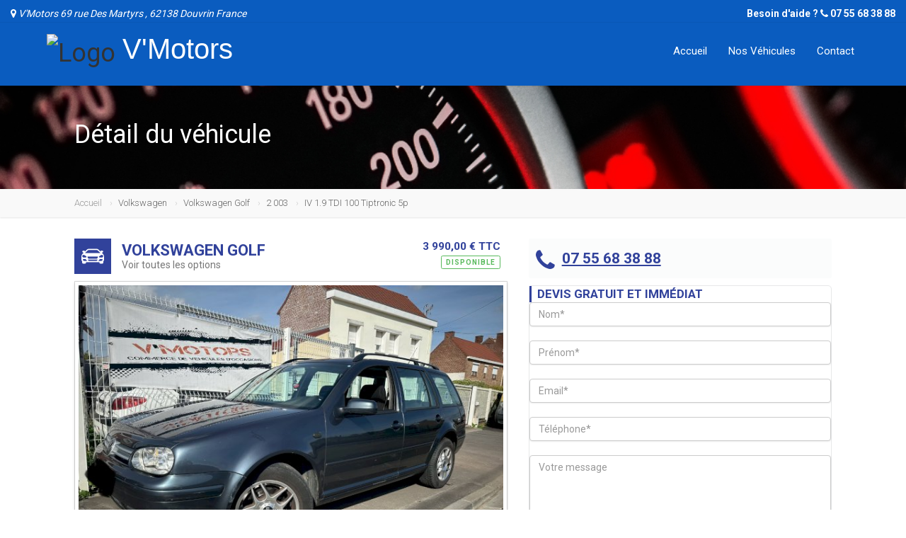

--- FILE ---
content_type: text/html; charset=UTF-8
request_url: https://vmotors.fr/voiture-occasion-Volkswagen_Volkswagen_Golf_IV_1_9_TDI_100_Tiptronic_5p-382.html
body_size: 12428
content:
<!DOCTYPE HTML>
<html class="no-js">
    <head>
                <!-- Basic Page Needs
          ================================================== -->
        <meta http-equiv="Content-Type" content="text/html; charset=utf-8">
        <title>Volkswagen Volkswagen Golf - IV 1.9 TDI 100 Tiptronic 5p</title>
        <meta name="description" content="Vente de véhicules neuf et occasions au meilleur prix avec garantie. Profitez d’un large choix toutes marques et conseils sur l’achat de votre future voiture.">
        <meta name="keywords" content="Mandataire auto, Voiture occaion, Voiture neuve, Voiture première main, Achat auto, Voiture 0 km, Voiture pas cher, Fiches Techniques, Actualité auto, Showroom auto, Carte grise, Annonces auto">
        <meta name="author" content="">
        <link rel="shortcut icon" type="image/x-icon" href="https://18091088.seven-group.fr/content/favicon/favicon_site.ico?version=1769251192">
        <link rel="icon" type="image/png" href="https://18091088.seven-group.fr/content/favicon/favicon_site.pdf?version=1769251192"/>

        <!-- Mobile Specific Metas
          ================================================== -->
        <meta name="viewport" content="width=device-width, user-scalable=no, initial-scale=1.0, minimum-scale=1.0, maximum-scale=1.0">
        <meta name="format-detection" content="telephone=no">
        <!-- CSS
          ================================================== -->
        <link href="css/bootstrap.css?version=1769251192" rel="stylesheet" type="text/css">
        <link href="css/bootstrap-theme.css?version=1769251192" rel="stylesheet" type="text/css">
        <link href="css/style.css?version=1769251192" rel="stylesheet" type="text/css">
        <link href="css/custom.php?version=1769251192" rel="stylesheet" type="text/css" media="all">
        <link href="vendor_tpl/prettyphoto/css/prettyPhoto.css?version=1769251192" rel="stylesheet" type="text/css">
        <link href="vendor_tpl/owl-carousel/css/owl.carousel.css?version=1769251192" rel="stylesheet" type="text/css">
        <link href="vendor_tpl/owl-carousel/css/owl.theme.css?version=1769251192" rel="stylesheet" type="text/css">

        <!-- SLIDER REVOLUTION 4.x CSS SETTINGS -->
        <link rel="stylesheet" type="text/css" href="css/extralayers.css?version=1769251192" media="screen" />	
        <link rel="stylesheet" type="text/css" href="vendor_tpl/revslider/css/settings.css?version=1769251192" media="screen" />

        <!-- GOOGLE FONTS FOR SLIDER REVOLUTION -->
        <link href='https://fonts.googleapis.com/css?family=Open+Sans:300,400,700,800' rel='stylesheet' type='text/css'>

        <!--[if lte IE 9]><link rel="stylesheet" type="text/css" href="css/ie.css" media="screen" /><![endif]-->
        <link href="css/custom.css?version=1769251192" rel="stylesheet" type="text/css"><!-- CUSTOM STYLESHEET FOR STYLING -->
        <!-- Color Style -->
        <link href="colors/color1.css?version=1769251192" rel="stylesheet" type="text/css">
        <link href="css/cg.css?version=1769251192" rel="stylesheet" type="text/css">
        <link href="css/formValidation.min.css?version=1769251192" rel="stylesheet" />
        <link href="https://cdnjs.cloudflare.com/ajax/libs/select2/4.0.2/css/select2.min.css?version=1769251192" rel="stylesheet" />

        <link href="css/vit-gallery.css?version=1769251192" rel="stylesheet" type="text/css">
        <link href="css/balloon.css?version=1769251192" rel="stylesheet" type="text/css">
        <link href="../sadmin/assets/plugins/fancybox-master-3/css/jquery.fancybox.min.css?version=1769251192" rel="stylesheet" type="text/css">
        <link href="/sadmin/assets/p_css/financement.css?version=1769251192" rel="stylesheet">
        <link rel="stylesheet" href="../sadmin/assets/addon/star-rating/star-rating-svg.css">
        <script src="https://js.stripe.com/v3/"></script>
        
    </head>
    <body class="home">
        <!--[if lt IE 7]>
                <p class="chromeframe">You are using an outdated browser. <a href="http://browsehappy.com/">Upgrade your browser today</a> or <a href="http://www.google.com/chromeframe/?redirect=true">install Google Chrome Frame</a> to better experience this site.</p>
        <![endif]-->
        <div class="body">
            <!-- SI COMPTE PROFIL OU NON -->
                            <!-- Start Site Header -->
                <div class="site-header-wrapper">
                    <div class="site-header background-header-1">
                        <div class="container-fluid">             
                            <!-- Collect the nav links, forms, and other content for toggling -->
                            <div id="bs-slide-dropdown">
                                <ul class="nav navbar-nav">
                                    <li class="marker-site margin-top-8 text-header-1"><i class="fa fa-map-marker"></i> V'Motors 69  rue Des Martyrs , 62138 Douvrin France</li>
                                </ul>
                                <ul class="nav navbar-nav navbar-right">
                                                     
                                    <li class="margin-top-8"> <span class="call-support text-header-1"> Besoin d'aide ?  <i class="fa fa-phone" aria-hidden="true"></i> <a href="tel:0755683888"> 07 55 68 38 88</a>  </span></li>
                                </ul>
                            </div><!-- /.navbar-collapse -->
                        </div><!-- /.container-fluid -->
                    </div>
                    <!-- End Site Header -->
                    <div class="navbar background-header-2">
                        <div class="container-fluid sp-cont">
                            <a href="#" class="visible-sm visible-xs" id="menu-toggle"><i class="fa fa-bars"></i></a>
                            <div class="site-logo">
                                                                        <h1><a href="/" title="V'Motors"><img src="https://18091088.seven-group.fr/sadmin/assets/p_images/tmp/5c9cd59ecfc2d.png" alt="Logo"></a></h1>
                                        <span class="site-tagline"><p><span style="font-size: 30pt; color: #ffffff;"><span style="font-family: 'comic sans ms', sans-serif;">V'Motors</span></span></p></span>
                                        
                            </div>

                            <!-- Main Navigation -->

                            <nav class="main-navigation nav-bar-right dd-menu  toggle-menu" role="navigation">
                                <ul class="sf-menu">
                                    <li class="espace-header-27"><a href="/" title="Accueil" class="text-header-2">Accueil</a></li>
                                     
                                    <li class="espace-header-27"><a href="index.php?p=listing" title="Nos Véhicules" class="text-header-2">Nos Véhicules</a></li>
                                                                                                            
                                    <li class="espace-header-27"><a href="contact.html" title="Contact" class="text-header-2">Contact</a></li>
                                </ul>
                            </nav> 

                            <!-- #Main Navigation -->

                        </div>
                    </div>
                </div>
                            <!-- Start Page header -->
<div class="page-header parallax " style="background-image:url(images/header2.png);">
    <div class="container">
        <h1 class="page-title">Détail du véhicule</h1>
    </div>
</div>
<!-- Utiity Bar -->
<div class="utility-bar" style="">
    <div class="container">
        <div class="row">
            <div class="col-md-12 col-sm-12 col-xs-12">
                <ol class="breadcrumb">
                    <li><a href="/" title="Accueil">Accueil</a></li>
                    <li class="class-none">Espace Pro</li>
                    <li class="active class-none"><a href="index.php?p=profil" title="Mon espace">Mon espace</a></li>
                    <li class="active">Volkswagen</li>
                    <li class="active">Volkswagen Golf</li>
                    <li class="active">2 003 </li>
                    <li class="active">IV 1.9 TDI 100 Tiptronic 5p</li>
                </ol>           
            </div>
        </div>
    </div>
</div>

<div class="container margin-top-30 hide-element" id="container-stripe">
    <div class="row">
        <div class="col-md-12">
            <div class="alert alert-dismissible" role="alert">
                <button type="button" class="close" data-dismiss="alert" aria-label="Close">
                    <span aria-hidden="true">&times;</span>
                </button>
            </div>
        </div>
    </div>
</div>


<!-- Start Body Content -->
<div class="main main-vehicule" role="main" style="">
    <div id="content" class="content full">
        <div class="container">
            <!-- Vehicle Details -->
            <article class="single-vehicle-details">

                <div class="row">
                    <!--Slide image vo details -->
                    <div class="col-md-7">
                        <div class="row mb10">
                            <div class="col-md-8 col-xs-12 col-sm-12">
                                <div class="flex-container-1">
                                    <div class="car hidden-xs">
                                        <img src="images/sedan-car-front.png" alt="véhicule" class="img-responsive"/>
                                    </div>
                                    <div class="flex-container-2">
                                        <div class="title"><span>Volkswagen Golf</span></div>
                                        <div class="link-option"><a href="javascript:void(0);" id="go_option_vo" title="options véhicule"> Voir toutes les options </a></div>
                                    </div>
                                                                    </div>
                            </div>
                            <div class="col-md-4 col-xs-12 col-sm-12">
                                <div class="flex-container-3">
                                    <div class="prix"><span>3 990,00 € TTC</span></div>
                                    <div class="dispo"><span class="label label-dispo"> Disponible </span></div>
                                </div>
                            </div>
                        </div>
                        <div class="wrapper">
                            <div class="gallery">
                                <div class="gallery__img-block image">
                                                <img src="https://assets.seven-group.fr/seven-18091088/photos/640_480/6619636ad2380_IMG_1836.jpg" thumb-url="https://assets.seven-group.fr/seven-18091088/photos/640_480/6619636ad2380_IMG_1836.jpg" alt="Volkswagen Volkswagen Golf IV 1.9 TDI 100 Tiptronic 5p" class="">
                                             </div><div class="gallery__img-block image">
                                                <img src="https://assets.seven-group.fr/seven-18091088/photos/640_480/661963688456b_IMG_1834.jpg" thumb-url="https://assets.seven-group.fr/seven-18091088/photos/640_480/661963688456b_IMG_1834.jpg" alt="Volkswagen Volkswagen Golf IV 1.9 TDI 100 Tiptronic 5p" class="">
                                             </div><div class="gallery__img-block image">
                                                <img src="https://assets.seven-group.fr/seven-18091088/photos/640_480/6619636885ec7_IMG_1835.jpg" thumb-url="https://assets.seven-group.fr/seven-18091088/photos/640_480/6619636885ec7_IMG_1835.jpg" alt="Volkswagen Volkswagen Golf IV 1.9 TDI 100 Tiptronic 5p" class="">
                                             </div><div class="gallery__img-block image">
                                                <img src="https://assets.seven-group.fr/seven-18091088/photos/640_480/6619636d4ddfb_IMG_1838.jpeg" thumb-url="https://assets.seven-group.fr/seven-18091088/photos/640_480/6619636d4ddfb_IMG_1838.jpeg" alt="Volkswagen Volkswagen Golf IV 1.9 TDI 100 Tiptronic 5p" class="">
                                             </div><div class="gallery__img-block image">
                                                <img src="https://assets.seven-group.fr/seven-18091088/photos/640_480/6619636b1faee_IMG_1837.jpeg" thumb-url="https://assets.seven-group.fr/seven-18091088/photos/640_480/6619636b1faee_IMG_1837.jpeg" alt="Volkswagen Volkswagen Golf IV 1.9 TDI 100 Tiptronic 5p" class="">
                                             </div><div class="gallery__controls"></div>
                            </div>
                        </div>
                    </div>
                    <!--#Slide image vo details -->
                    <!-- Form devis -->
                    <div class="col-md-5">
                                                <div class="vehicle-enquiry-foot">
                            <div class="phone"> <span class="vehicle-enquiry-foot-ico"><i class="fa fa-phone"></i></span> </div>
                            <div class="number"><strong><a href="tel:0755683888"> 07 55 68 38 88</a> </strong></div>
                        </div>
                        <div class="box-devis">
                            <div class="title">Devis gratuit et immédiat</div>
                            <div class="vehicle-enquiry-in">
                                <form method="post" id="contactform" name="contactform" class="contact-form clearfix" action="mail/contact.php">
                                    <input type="hidden" id="page" name="page" value="vmotors.fr/voiture-occasion-Volkswagen_Volkswagen_Golf_IV_1_9_TDI_100_Tiptronic_5p-382.html" >
                                    <div class="row">
                                        <div class="col-md-12">
                                            <div class="form-group">
                                                <input id="fname" type="text" placeholder="Nom*" name= "fname" class="form-control" autocomplete="nope" required/>
                                            </div>
                                        </div>
                                    </div>
                                    <div class="row">
                                        <div class="col-md-12">
                                            <div class="form-group">
                                                <input id="lname" type="text" placeholder="Prénom*" name= "lname" class="form-control" autocomplete="nope" required/>
                                            </div>
                                        </div>
                                    </div>
                                    <div class="row">
                                        <div class="col-md-12">
                                            <div class="form-group">
                                                <input id="email" name= "email" type="email" placeholder="Email*" class="form-control" autocomplete="nope" required/>
                                            </div>
                                        </div>
                                    </div>
                                    <div class="row">
                                        <div class="col-md-12">
                                            <div class="form-group">
                                                <input id="phone" name= "subject" type="text" placeholder="Téléphone*" class="form-control" autocomplete="nope" required/>
                                            </div>
                                        </div>
                                    </div>
                                    <div class="row">
                                        <div class="col-md-12">
                                            <div class="form-group">
                                                <textarea name="comments" id="comments" class="form-control" placeholder="Votre message" rows="6" autocomplete="nope"></textarea>
                                            </div>
                                        </div>
                                    </div>
                                    <div class="row">
                                        <div class="col-md-12">
                                            <div class="form-group">
                                                <div class="col-md-4 col-md-offset-1">
                                                    <img src="ajax/recaptcha.php" alt="CAPTCHA" class="img-captcha">
                                                </div>
                                                <div class="col-md-1 regererate-captcha">
                                                <a href="javascript:void(0);" name="regenerate" class="regenerate"> <i class="fa fa-refresh" aria-hidden="true"></i>
                                                </a>
                                                </div>
                                                <div class="col-md-6 input-captcha">
                                                    <input type="text" id="captcha_input" name="captcha_input" class="form-control" placeholder="Saisissez le CAPTCHA" required>
                                                </div>
                                            </div>
                                        </div>
                                    </div>
                                    <div class="row">
                                        <div class="col-md-12">
                                            <div class="form-group">
                                                <button type="submit" id="submit" name="submit" class="btn btn-primary wp100">DEMANDER UN DEVIS</button>
                                                <span><a href="javascript:void(0);" data-toggle="modal" data-target="#modal_mentions_perso" class="size-xsmall">Mentions légales sur vos données personnelles</a></span>
                                            </div>
                                        </div>
                                    </div>
                                </form>
                                <div id="message"></div>
                                                            </div>
                        </div>
                    </div>
                    <!-- #Form devis -->
                </div>

                <div class="spacer-50-vo"></div>
                
                <!-- les equipement -->
                <div class="row">
                    <div class="col-md-8">
                        <div class="tabs vehicle-details-tabs">
                            <ul class="nav nav-tabs">
                                <li class="tab_onglet_0 active"> <a class="tab_imp" data-toggle="tab" href="#onglet-0" title="Description véhicule"> Descriptif </a></li>
                                <li class="tab_onglet_1"> <a class="tab_imp" data-toggle="tab" href="#onglet-1" title="Équipements véhicule"> Équipements </a></li>
                                <li class="tab_onglet_2"> <a class=" tab_imp" data-toggle="tab" href="#onglet-2" title="Détails techniques véhicule"> Détails techniques </a></li>
                                                                    <li class="tab_onglet_5"> <a class="tab_imp" data-toggle="tab" href="#onglet-5" title="Note publique"> Note publique </a></li>
                                                                    <li class="tab_onglet_3 class-none"> <a class="tab_imp" data-toggle="tab" href="#onglet-3" title="Expertise véhicule"> Expertise </a></li>
                                <li class="tab_onglet_4 class-none"> <a class="tab_imp" data-toggle="tab" href="#onglet-4" title="Dommage véhicule"> Dommages </a></li>
                            </ul>
                            <div class="tab-content">
                                                                    <div id="onglet-5" class="tab-pane fade in tab_pane_padding">
                                        <div class="row">
                                            <div class="col-md-12">
                                                <h4 class="widgettitle title_note_pub"> <i class="fa fa-pencil-square-o"></i> NOTE PUBLIQUE </h4>
                                                <div class="note_pub_vo">
                                                                                                    </div>
                                            </div>
                                        </div>   
                                    </div>
                                    
                                <div id="onglet-0" class="tab-pane fade in active tab_pane_padding">
                                    <table class="tb_description_vo">
                                        <tr> 
                                            <td class="td_vo"> <img src="images/finition.png" alt="Finition véhicule" class="size_icon_vo"/> </td>
                                            <td> <span class="lib_info_vo">  Finition : IV 1.9 TDI 100 Tiptronic 5p  </span> </td>
                                        </tr>
                                        <tr>
                                            <td class="td_vo"> <img src="images/calendar.png" alt="MEC véhicule" class="size_icon_vo"/> </td>
                                            <td> <span class="lib_info_vo">  Première mise en circulation : 01/09/2003  </span> </td>
                                        </tr>
                                        <tr>  
                                            <td class="td_vo"> <img src="images/tachometer.png" alt="KMS véhicule" class="size_icon_vo"/> </td>
                                            <td> <span class="lib_info_vo">  Kilométrage : 223 700 Kms </span> </td>
                                        </tr>
                                        <tr>  
                                            <td class="td_vo"> <img src="images/paint.png" alt="couleur véhicule" class="size_icon_vo"/> </td>
                                            <td> <span class="lib_info_vo">   Couleur :  </span> </td>
                                        </tr>
                                        <tr>  
                                            <td class="td_vo"> <img src="images/power_fis.png" alt="Puissance véhicule" class="size_icon_vo"/> </td>
                                            <td> <span class="lib_info_vo"> Chevaux fiscaux  : 6 </span> </td>
                                        </tr>
                                        <tr>  
                                            <td class="td_vo"> <img src="images/power_din.png" alt="Puissance véhicule" class="size_icon_vo"/> </td>
                                            <td> <span class="lib_info_vo"> Chevaux DIN   : 100 </span> </td>
                                        </tr>
                                        <tr>  
                                            <td class="td_vo"> <img src="images/station.png" alt="Energie véhicule" class="size_icon_vo"/> </td>
                                            <td> <span class="lib_info_vo">   Énergie  : 
                                                    Gazole                                                </span> 
                                            </td>
                                        </tr>
                                        <tr>  
                                            <td class="td_vo"> <img src="images/gearbox.png" alt="Boîte vitesse véhicule" class="size_icon_vo"/> </td>
                                            <td> <span class="lib_info_vo">  Boîte de vitesse   : 
                                                    Automatique                                                </span> 
                                            </td>
                                        </tr>
                                        <tr>  
                                            <td class="td_vo"> <img src="images/guarantee.png" alt="Garantie véhicule" class="size_icon_vo"/> </td>
                                            <td> <span class="lib_info_vo">   Garantie : 3 Mois Moteur, boite de vitesse, pont. (dans la limite de 5000KM maximum) </span> </td>
                                        </tr>
                                        <tr>  
                                            <td class="td_vo"> <img src="images/co2.png" alt="Pollution véhicule" class="size_icon_vo"/> </td>
                                            <td> <span class="lib_info_vo">   CO2 :  g/Km </span> </td>
                                        </tr>
                                    </table>
                                </div>
                                <div id="onglet-1" class="tab-pane fade in tab_pane_padding">
                                    <div class="row top_margin_20">
    <h4 class="m-t-0 m-b-20 header-title"><b>Équipement de série: </b></h4>
            <div class="col-md-6 bottom_margin_2">
            <span class="lib_info_vo">
                - Clim manuelle            </span>
        </div>
            <div class="col-md-6 bottom_margin_2">
            <span class="lib_info_vo">
                - Direction assistée            </span>
        </div>
            <div class="col-md-6 bottom_margin_2">
            <span class="lib_info_vo">
                - Pack électrique            </span>
        </div>
            <div class="col-md-6 bottom_margin_2">
            <span class="lib_info_vo">
                - Abs            </span>
        </div>
            <div class="col-md-6 bottom_margin_2">
            <span class="lib_info_vo">
                - Airbag conducteur            </span>
        </div>
            <div class="col-md-6 bottom_margin_2">
            <span class="lib_info_vo">
                - Airbags frontaux            </span>
        </div>
            <div class="col-md-6 bottom_margin_2">
            <span class="lib_info_vo">
                - Airbags latéraux avant            </span>
        </div>
            <div class="col-md-6 bottom_margin_2">
            <span class="lib_info_vo">
                - Antipatinage            </span>
        </div>
            <div class="col-md-6 bottom_margin_2">
            <span class="lib_info_vo">
                - Esp            </span>
        </div>
    </div><div class="row top_margin_20">
    <h4 class="m-t-0 m-b-20 header-title"><b>Option véhicule: </b></h4>
            <strong class="margin_no_data"> Aucune donnée disponible </strong>
    </div><div class="row top_margin_20">
    <h4 class="m-t-0 m-b-20 header-title"><b>Option utilitaires: </b></h4>
            <strong class="margin_no_data"> Aucune donnée disponible </strong>
    </div>                                </div>
                                <div id="onglet-2" class="tab-pane fade in tab_pane_padding">
                                    <div class="row"><h4 class="m-t-0 m-b-20 header-title"><b> Info étatique : </b></h4>                                                <div class="col-md-6 bottom_margin_2">
                                                    <span class="lib_info_col"> - <strong>Carrosserie </strong> : </span>  <span class="lib_info_vo"> BREAK </span>
                                                </div>
                                                                                                <div class="col-md-6 bottom_margin_2">
                                                    <span class="lib_info_col"> - <strong>Version </strong> : </span>  <span class="lib_info_vo">  </span>
                                                </div>
                                                                                                <div class="col-md-6 bottom_margin_2">
                                                    <span class="lib_info_col"> - <strong>Energie </strong> : </span>  <span class="lib_info_vo"> GAZOLE </span>
                                                </div>
                                                                                                <div class="col-md-6 bottom_margin_2">
                                                    <span class="lib_info_col"> - <strong>Genre </strong> : </span>  <span class="lib_info_vo"> VP </span>
                                                </div>
                                                                                                <div class="col-md-6 bottom_margin_2">
                                                    <span class="lib_info_col"> - <strong>Marque </strong> : </span>  <span class="lib_info_vo"> Volkswagen </span>
                                                </div>
                                                                                                <div class="col-md-6 bottom_margin_2">
                                                    <span class="lib_info_col"> - <strong>Modele </strong> : </span>  <span class="lib_info_vo"> Golf </span>
                                                </div>
                                                                                                <div class="col-md-6 bottom_margin_2">
                                                    <span class="lib_info_col"> - <strong>NbPortes </strong> : </span>  <span class="lib_info_vo"> 5 </span>
                                                </div>
                                                                                                <div class="col-md-6 bottom_margin_2">
                                                    <span class="lib_info_col"> - <strong>NbVitesses </strong> : </span>  <span class="lib_info_vo">  </span>
                                                </div>
                                                                                                <div class="col-md-6 bottom_margin_2">
                                                    <span class="lib_info_col"> - <strong>PuissCh </strong> : </span>  <span class="lib_info_vo"> 100 </span>
                                                </div>
                                                                                                <div class="col-md-6 bottom_margin_2">
                                                    <span class="lib_info_col"> - <strong>PuissFisc </strong> : </span>  <span class="lib_info_vo"> 6 </span>
                                                </div>
                                                                                                <div class="col-md-6 bottom_margin_2">
                                                    <span class="lib_info_col"> - <strong>DateMec </strong> : </span>  <span class="lib_info_vo"> 01/09/2003 </span>
                                                </div>
                                                                                                <div class="col-md-6 bottom_margin_2">
                                                    <span class="lib_info_col"> - <strong>Type </strong> : </span>  <span class="lib_info_vo">  </span>
                                                </div>
                                                                                                <div class="col-md-6 bottom_margin_2">
                                                    <span class="lib_info_col"> - <strong>Cylindree </strong> : </span>  <span class="lib_info_vo"> 1896 </span>
                                                </div>
                                                                                                <div class="col-md-6 bottom_margin_2">
                                                    <span class="lib_info_col"> - <strong>CarrosserieCG </strong> : </span>  <span class="lib_info_vo">  </span>
                                                </div>
                                                                                                <div class="col-md-6 bottom_margin_2">
                                                    <span class="lib_info_col"> - <strong>CO2 </strong> : </span>  <span class="lib_info_vo">  </span>
                                                </div>
                                                                                                <div class="col-md-6 bottom_margin_2">
                                                    <span class="lib_info_col"> - <strong>ConsoExurb </strong> : </span>  <span class="lib_info_vo">  </span>
                                                </div>
                                                                                                <div class="col-md-6 bottom_margin_2">
                                                    <span class="lib_info_col"> - <strong>ConsoMixte </strong> : </span>  <span class="lib_info_vo">  </span>
                                                </div>
                                                                                                <div class="col-md-6 bottom_margin_2">
                                                    <span class="lib_info_col"> - <strong>ConsoUrb </strong> : </span>  <span class="lib_info_vo">  </span>
                                                </div>
                                                                                                <div class="col-md-6 bottom_margin_2">
                                                    <span class="lib_info_col"> - <strong>Couleur </strong> : </span>  <span class="lib_info_vo">  </span>
                                                </div>
                                                                                                <div class="col-md-6 bottom_margin_2">
                                                    <span class="lib_info_col"> - <strong>NuanceCouleur </strong> : </span>  <span class="lib_info_vo">  </span>
                                                </div>
                                                                                                <div class="col-md-6 bottom_margin_2">
                                                    <span class="lib_info_col"> - <strong>DateCG </strong> : </span>  <span class="lib_info_vo">  </span>
                                                </div>
                                                                                                <div class="col-md-6 bottom_margin_2">
                                                    <span class="lib_info_col"> - <strong>DateCGPR </strong> : </span>  <span class="lib_info_vo">  </span>
                                                </div>
                                                                                                <div class="col-md-6 bottom_margin_2">
                                                    <span class="lib_info_col"> - <strong>Depollution </strong> : </span>  <span class="lib_info_vo">  </span>
                                                </div>
                                                                                                <div class="col-md-6 bottom_margin_2">
                                                    <span class="lib_info_col"> - <strong>Empatement </strong> : </span>  <span class="lib_info_vo">  </span>
                                                </div>
                                                                                                <div class="col-md-6 bottom_margin_2">
                                                    <span class="lib_info_col"> - <strong>EmpreinteSol </strong> : </span>  <span class="lib_info_vo">  </span>
                                                </div>
                                                                                                <div class="col-md-6 bottom_margin_2">
                                                    <span class="lib_info_col"> - <strong>GenreCG </strong> : </span>  <span class="lib_info_vo">  </span>
                                                </div>
                                                                                                <div class="col-md-6 bottom_margin_2">
                                                    <span class="lib_info_col"> - <strong>Hauteur </strong> : </span>  <span class="lib_info_vo">  </span>
                                                </div>
                                                                                                <div class="col-md-6 bottom_margin_2">
                                                    <span class="lib_info_col"> - <strong>Largeur </strong> : </span>  <span class="lib_info_vo">  </span>
                                                </div>
                                                                                                <div class="col-md-6 bottom_margin_2">
                                                    <span class="lib_info_col"> - <strong>Longueur </strong> : </span>  <span class="lib_info_vo">  </span>
                                                </div>
                                                                                                <div class="col-md-6 bottom_margin_2">
                                                    <span class="lib_info_col"> - <strong>MarqueCarrosserie </strong> : </span>  <span class="lib_info_vo">  </span>
                                                </div>
                                                                                                <div class="col-md-6 bottom_margin_2">
                                                    <span class="lib_info_col"> - <strong>ModeInjection </strong> : </span>  <span class="lib_info_vo">  </span>
                                                </div>
                                                                                                <div class="col-md-6 bottom_margin_2">
                                                    <span class="lib_info_col"> - <strong>ModeleEtude </strong> : </span>  <span class="lib_info_vo">  </span>
                                                </div>
                                                                                                <div class="col-md-6 bottom_margin_2">
                                                    <span class="lib_info_col"> - <strong>ModelePRF </strong> : </span>  <span class="lib_info_vo">  </span>
                                                </div>
                                                                                                <div class="col-md-6 bottom_margin_2">
                                                    <span class="lib_info_col"> - <strong>Mouvement </strong> : </span>  <span class="lib_info_vo">  </span>
                                                </div>
                                                                                                <div class="col-md-6 bottom_margin_2">
                                                    <span class="lib_info_col"> - <strong>NSerie </strong> : </span>  <span class="lib_info_vo">  </span>
                                                </div>
                                                                                                <div class="col-md-6 bottom_margin_2">
                                                    <span class="lib_info_col"> - <strong>NbCylind </strong> : </span>  <span class="lib_info_vo">  </span>
                                                </div>
                                                                                                <div class="col-md-6 bottom_margin_2">
                                                    <span class="lib_info_col"> - <strong>NbDecibels </strong> : </span>  <span class="lib_info_vo">  </span>
                                                </div>
                                                                                                <div class="col-md-6 bottom_margin_2">
                                                    <span class="lib_info_col"> - <strong>NbPlacesAss </strong> : </span>  <span class="lib_info_vo">  </span>
                                                </div>
                                                                                                <div class="col-md-6 bottom_margin_2">
                                                    <span class="lib_info_col"> - <strong>NbMains </strong> : </span>  <span class="lib_info_vo">  </span>
                                                </div>
                                                                                                <div class="col-md-6 bottom_margin_2">
                                                    <span class="lib_info_col"> - <strong>NbSoupapes </strong> : </span>  <span class="lib_info_vo">  </span>
                                                </div>
                                                                                                <div class="col-md-6 bottom_margin_2">
                                                    <span class="lib_info_col"> - <strong>NbVolumes </strong> : </span>  <span class="lib_info_vo">  </span>
                                                </div>
                                                                                                <div class="col-md-6 bottom_margin_2">
                                                    <span class="lib_info_col"> - <strong>PoidsVide </strong> : </span>  <span class="lib_info_vo">  </span>
                                                </div>
                                                                                                <div class="col-md-6 bottom_margin_2">
                                                    <span class="lib_info_col"> - <strong>Propulsion </strong> : </span>  <span class="lib_info_vo">  </span>
                                                </div>
                                                                                                <div class="col-md-6 bottom_margin_2">
                                                    <span class="lib_info_col"> - <strong>PTR </strong> : </span>  <span class="lib_info_vo">  </span>
                                                </div>
                                                                                                <div class="col-md-6 bottom_margin_2">
                                                    <span class="lib_info_col"> - <strong>RegmDecibels </strong> : </span>  <span class="lib_info_vo">  </span>
                                                </div>
                                                                                                <div class="col-md-6 bottom_margin_2">
                                                    <span class="lib_info_col"> - <strong>StatutImmat </strong> : </span>  <span class="lib_info_vo">  </span>
                                                </div>
                                                                                                <div class="col-md-6 bottom_margin_2">
                                                    <span class="lib_info_col"> - <strong>TPBoiteVit </strong> : </span>  <span class="lib_info_vo">  </span>
                                                </div>
                                                                                                <div class="col-md-6 bottom_margin_2">
                                                    <span class="lib_info_col"> - <strong>TurboCompr </strong> : </span>  <span class="lib_info_vo">  </span>
                                                </div>
                                                                                                <div class="col-md-6 bottom_margin_2">
                                                    <span class="lib_info_col"> - <strong>TypeVinCG </strong> : </span>  <span class="lib_info_vo">  </span>
                                                </div>
                                                                                                <div class="col-md-6 bottom_margin_2">
                                                    <span class="lib_info_col"> - <strong>VoieAr </strong> : </span>  <span class="lib_info_vo">  </span>
                                                </div>
                                                                                                <div class="col-md-6 bottom_margin_2">
                                                    <span class="lib_info_col"> - <strong>VoieAv </strong> : </span>  <span class="lib_info_vo">  </span>
                                                </div>
                                                </div><div class="row top_margin_20">
    <h4 class="m-t-0 m-b-20 header-title"><b>Info technique de base: </b></h4>
            <div class="col-md-6 bottom_margin_2">
            <span class="lib_info_vo">
                - Energie : Diesel            </span>
        </div>
            <div class="col-md-6 bottom_margin_2">
            <span class="lib_info_vo">
                - Puissance réelle : 100 ch /
					74 kw            </span>
        </div>
            <div class="col-md-6 bottom_margin_2">
            <span class="lib_info_vo">
                - Puissance fiscale : 7 cv            </span>
        </div>
            <div class="col-md-6 bottom_margin_2">
            <span class="lib_info_vo">
                - Consommation mixte : 6.3 l/100 km            </span>
        </div>
            <div class="col-md-6 bottom_margin_2">
            <span class="lib_info_vo">
                - Emission de co2            </span>
        </div>
            <div class="col-md-6 bottom_margin_2">
            <span class="lib_info_vo">
                - Boîte de vitesses : Automatique            </span>
        </div>
            <div class="col-md-6 bottom_margin_2">
            <span class="lib_info_vo">
                - Carrosserie : Compactes            </span>
        </div>
            <div class="col-md-6 bottom_margin_2">
            <span class="lib_info_vo">
                - Date de fin de commercialisation : 01/11/2003            </span>
        </div>
    </div><div class="row top_margin_20">
    <h4 class="m-t-0 m-b-20 header-title"><b>Dimensions et poids: </b></h4>
            <div class="col-md-6 bottom_margin_2">
            <span class="lib_info_vo">
                - Longueur : 4.149 m            </span>
        </div>
            <div class="col-md-6 bottom_margin_2">
            <span class="lib_info_vo">
                - Largeur : 1.74 m            </span>
        </div>
            <div class="col-md-6 bottom_margin_2">
            <span class="lib_info_vo">
                - Hauteur : 1.44 m            </span>
        </div>
            <div class="col-md-6 bottom_margin_2">
            <span class="lib_info_vo">
                - Hauteur avec barres de toit : Nc            </span>
        </div>
            <div class="col-md-6 bottom_margin_2">
            <span class="lib_info_vo">
                - Empattement : 2.511 m            </span>
        </div>
            <div class="col-md-6 bottom_margin_2">
            <span class="lib_info_vo">
                - Réservoir : 55 l            </span>
        </div>
            <div class="col-md-6 bottom_margin_2">
            <span class="lib_info_vo">
                - Porte à faux avant : Nc            </span>
        </div>
            <div class="col-md-6 bottom_margin_2">
            <span class="lib_info_vo">
                - Porte à faux arrière : Nc            </span>
        </div>
            <div class="col-md-6 bottom_margin_2">
            <span class="lib_info_vo">
                - Voies avant : Nc            </span>
        </div>
            <div class="col-md-6 bottom_margin_2">
            <span class="lib_info_vo">
                - Voies arrière : Nc            </span>
        </div>
            <div class="col-md-6 bottom_margin_2">
            <span class="lib_info_vo">
                - Coefficient d'aérodynamisme : Nc            </span>
        </div>
            <div class="col-md-6 bottom_margin_2">
            <span class="lib_info_vo">
                - Poids à vide : Nc            </span>
        </div>
            <div class="col-md-6 bottom_margin_2">
            <span class="lib_info_vo">
                - Poids avec conducteur : Nc            </span>
        </div>
            <div class="col-md-6 bottom_margin_2">
            <span class="lib_info_vo">
                - Ptac : 1 810 kg            </span>
        </div>
            <div class="col-md-6 bottom_margin_2">
            <span class="lib_info_vo">
                - Ptra : Nc            </span>
        </div>
            <div class="col-md-6 bottom_margin_2">
            <span class="lib_info_vo">
                - Charge utile : Nc            </span>
        </div>
            <div class="col-md-6 bottom_margin_2">
            <span class="lib_info_vo">
                - Poids tracté freiné : Nc            </span>
        </div>
            <div class="col-md-6 bottom_margin_2">
            <span class="lib_info_vo">
                - Poids tracté non freiné : Nc            </span>
        </div>
            <div class="col-md-6 bottom_margin_2">
            <span class="lib_info_vo">
                - Volume de coffre minimal : Nc            </span>
        </div>
            <div class="col-md-6 bottom_margin_2">
            <span class="lib_info_vo">
                - Volume de coffre : Nc            </span>
        </div>
            <div class="col-md-6 bottom_margin_2">
            <span class="lib_info_vo">
                - Volume de coffre utile : Na            </span>
        </div>
            <div class="col-md-6 bottom_margin_2">
            <span class="lib_info_vo">
                - Volume de coffre de 3ème rang : Nc            </span>
        </div>
            <div class="col-md-6 bottom_margin_2">
            <span class="lib_info_vo">
                - Hauteur de seuil de chargement : Na            </span>
        </div>
            <div class="col-md-6 bottom_margin_2">
            <span class="lib_info_vo">
                - Longueur de coffre maxi : Nc            </span>
        </div>
            <div class="col-md-6 bottom_margin_2">
            <span class="lib_info_vo">
                - Longueur utile : Na            </span>
        </div>
            <div class="col-md-6 bottom_margin_2">
            <span class="lib_info_vo">
                - Largeur utile : Na            </span>
        </div>
            <div class="col-md-6 bottom_margin_2">
            <span class="lib_info_vo">
                - Types de pneumatiques : Nc            </span>
        </div>
            <div class="col-md-6 bottom_margin_2">
            <span class="lib_info_vo">
                - Matériau des jantes : Nc            </span>
        </div>
            <div class="col-md-6 bottom_margin_2">
            <span class="lib_info_vo">
                - Taille des roues avant : Nc            </span>
        </div>
            <div class="col-md-6 bottom_margin_2">
            <span class="lib_info_vo">
                - Taille des roues arrière : Nc            </span>
        </div>
            <div class="col-md-6 bottom_margin_2">
            <span class="lib_info_vo">
                - Type de roues de secours : Nc            </span>
        </div>
    </div><div class="row top_margin_20">
    <h4 class="m-t-0 m-b-20 header-title"><b>Techniques: </b></h4>
            <div class="col-md-6 bottom_margin_2">
            <span class="lib_info_vo">
                - Nom du moteur : 1.9 tdi100            </span>
        </div>
            <div class="col-md-6 bottom_margin_2">
            <span class="lib_info_vo">
                - Energie : Diesel            </span>
        </div>
            <div class="col-md-6 bottom_margin_2">
            <span class="lib_info_vo">
                - Architecture : Quatre cylindres en ligne            </span>
        </div>
            <div class="col-md-6 bottom_margin_2">
            <span class="lib_info_vo">
                - Alimentation : Turbo            </span>
        </div>
            <div class="col-md-6 bottom_margin_2">
            <span class="lib_info_vo">
                - Injection            </span>
        </div>
            <div class="col-md-6 bottom_margin_2">
            <span class="lib_info_vo">
                - Cylindrée : 1 896 cm³            </span>
        </div>
            <div class="col-md-6 bottom_margin_2">
            <span class="lib_info_vo">
                - Puissance réelle maxi : 100 ch /
							74 kw            </span>
        </div>
            <div class="col-md-6 bottom_margin_2">
            <span class="lib_info_vo">
                - Au régime de : Nc            </span>
        </div>
            <div class="col-md-6 bottom_margin_2">
            <span class="lib_info_vo">
                - Couple maxi : Nc            </span>
        </div>
            <div class="col-md-6 bottom_margin_2">
            <span class="lib_info_vo">
                - Nombre de soupapes : 8            </span>
        </div>
            <div class="col-md-6 bottom_margin_2">
            <span class="lib_info_vo">
                - Alésage/course : Nc            </span>
        </div>
            <div class="col-md-6 bottom_margin_2">
            <span class="lib_info_vo">
                - Rapport volumétrique : Nc            </span>
        </div>
            <div class="col-md-6 bottom_margin_2">
            <span class="lib_info_vo">
                - Norme anti-pollution : Nc            </span>
        </div>
            <div class="col-md-6 bottom_margin_2">
            <span class="lib_info_vo">
                - Disposition du moteur : Nc            </span>
        </div>
            <div class="col-md-6 bottom_margin_2">
            <span class="lib_info_vo">
                - Boîte de vitesses : Nc            </span>
        </div>
            <div class="col-md-6 bottom_margin_2">
            <span class="lib_info_vo">
                - Mode de transmission : Traction            </span>
        </div>
            <div class="col-md-6 bottom_margin_2">
            <span class="lib_info_vo">
                - Type de chassis : Nc            </span>
        </div>
            <div class="col-md-6 bottom_margin_2">
            <span class="lib_info_vo">
                - Matériau du chassis : Nc            </span>
        </div>
            <div class="col-md-6 bottom_margin_2">
            <span class="lib_info_vo">
                - Direction assistée : Nc            </span>
        </div>
            <div class="col-md-6 bottom_margin_2">
            <span class="lib_info_vo">
                - Type de direction : Nc            </span>
        </div>
            <div class="col-md-6 bottom_margin_2">
            <span class="lib_info_vo">
                - Type d'assistance : Nc            </span>
        </div>
            <div class="col-md-6 bottom_margin_2">
            <span class="lib_info_vo">
                - Diamètre de braquage (trottoir) : Nc            </span>
        </div>
            <div class="col-md-6 bottom_margin_2">
            <span class="lib_info_vo">
                - Diamètre de braquage (mur) : Nc            </span>
        </div>
            <div class="col-md-6 bottom_margin_2">
            <span class="lib_info_vo">
                - Nombre de tours de volant : Nc            </span>
        </div>
            <div class="col-md-6 bottom_margin_2">
            <span class="lib_info_vo">
                - Type de suspension avant : Nc            </span>
        </div>
            <div class="col-md-6 bottom_margin_2">
            <span class="lib_info_vo">
                - Type de suspension arrière : Nc            </span>
        </div>
    </div><div class="row top_margin_20">
    <h4 class="m-t-0 m-b-20 header-title"><b>Consommations: </b></h4>
            <div class="col-md-6 bottom_margin_2">
            <span class="lib_info_vo">
                - Vitesse maximale            </span>
        </div>
            <div class="col-md-6 bottom_margin_2">
            <span class="lib_info_vo">
                - 0 à 100 km/h            </span>
        </div>
            <div class="col-md-6 bottom_margin_2">
            <span class="lib_info_vo">
                - 0 à 1000 m da            </span>
        </div>
            <div class="col-md-6 bottom_margin_2">
            <span class="lib_info_vo">
                - Cycle urbain            </span>
        </div>
            <div class="col-md-6 bottom_margin_2">
            <span class="lib_info_vo">
                - Extra urbain            </span>
        </div>
            <div class="col-md-6 bottom_margin_2">
            <span class="lib_info_vo">
                - Mixte            </span>
        </div>
            <div class="col-md-6 bottom_margin_2">
            <span class="lib_info_vo">
                - Autonomie en mode électrique            </span>
        </div>
            <div class="col-md-6 bottom_margin_2">
            <span class="lib_info_vo">
                - Nox oxyde d'azote            </span>
        </div>
            <div class="col-md-6 bottom_margin_2">
            <span class="lib_info_vo">
                - Co monoxyde carbone            </span>
        </div>
            <div class="col-md-6 bottom_margin_2">
            <span class="lib_info_vo">
                - Thc masse hydrocarbures            </span>
        </div>
            <div class="col-md-6 bottom_margin_2">
            <span class="lib_info_vo">
                - Pm particules            </span>
        </div>
            <div class="col-md-6 bottom_margin_2">
            <span class="lib_info_vo">
                - Emission de co2            </span>
        </div>
    </div>                                </div>


                                <div id="onglet-3" class="tab-pane fade in tab_pane_padding class-none">
                                    <div class="row">
                                                                                <div class="col-md-12">
                                            <h4 class="text-dark header-title m-t-0">Expertise carrosserie</h4>
                                            <p class="text-muted m-b-30 font-13">
                                                Tableau récapitulatif de l'expertise carrosserie.
                                            </p>
                                        </div>
                                        <div class="col-md-12">
                                            <div class="table-responsive">
                                                        <table id="tb-carr-1" class="table table-actions-bar m-b-0">
            <thead>
                <tr>
                    <th>Images</th>
                    <th>Prestataire</th>
                    <th>Élément</th>
                    <th>D/P</th>
                    <th>T</th>
                    <th>P</th>
                    <th>RP</th>
                    <th>D</th>
                    <th>L/RT</th>
                    <th>Pièce</th>
                    <th>TOTAL HT</th>
                </tr>
            </thead>
            <tbody>
                                <td colspan="10" class="text-center text-muted"> Aucune expertise carrosserie </td>
                            <tr>

                <td colspan="9" class="text-right"><b>TOTAL HT</b></td>
                <td colspan="2"><b id="mySum-1"></b></td>
            </tr>
        </tbody>
        </table>
                                                    </div>

                                            <h4 class="text-dark header-title m-t-0">Expertise globale</h4>
                                            <p class="text-muted m-b-30 font-13">
                                                Tableau récapitulatif de l'expertise globale.
                                            </p>                            
                                                        <div class="table-responsive">
                <table class="table table-actions-bar m-b-0">
                    <thead>
                        <tr>
                            <th style="width: 60%">Libellé</th>
                            <th style="width: 40%">TOTAL HT</th>
                        </tr>
                    </thead>
                    <tbody>
                    <td colspan="2" class="text-center text-muted"> Aucune expertise globale </td>

                    <tr>

                        <td class="text-right"><b>TOTAL HT</b></td>
                        <td><b>0.00 € HT</b></td>
                        <td></td>
                    </tr>
                    </tbody>
                </table>
            </div>
                                            <h4 class="text-dark header-title m-t-0">Bilan financier de l'expertise</h4>
                                            <div id="finance_expertise">
                                                        <table class="table table-actions-bar m-b-0">
            <thead>
                <tr>
                    <th style="width: 60%;">Libellé</th>
                    <th style="width: 40%;">TOTAL HT</th>
                </tr>
            </thead>
            <tbody>
                <tr>
                    <td>Expertise globale</td>
                    <td>0,00 € HT</td>
                </tr>
                <tr>
                    <td>Expertise carrosserie</td>
                    <td>0,00 € HT</td>
                </tr>
                <tr>
                    <td class="text-right"><b>TOTAL HT</b></td>
                    <td><b>0,00 € HT</b></td>
                </tr>

            </tbody>
        </table>

                                                    </div>                                            
                                        </div>
                                    </div>
                                </div>
                                <div id="onglet-4" class="tab-pane fade in tab_pane_padding class-none">
                                                                    </div>


                            </div>
                        </div>
                    </div>
                                            <input type="hidden" id="financement_montant"  value="3990.000"/>
                        <input type="hidden" id="financement_modele"  value="Volkswagen Golf"/>
                        <input type="hidden" id="financement_year"  value="5"/>
                        <input type="hidden" id="financement_apport"  value="0"/>
                        <input type="hidden" id="financement_type"  value="2003-09-01 "/>
                        <div class="col-md-4 financement_vo"></div>
                                        </div>
                <!-- #les equipement -->


                <div class="spacer-50-vo"></div>
                <div class="row">

                    <div class="col-md-12">
                        <div class="vehicle-details-sidebar sidebar">

                            <!-- Vehicle Enquiry -->
                            <div class="sidebar-widget widget seller-contact-widget">
                                <h4 class="widgettitle"> Egalement en vente </h4>
                                <div class="vehicle-enquiry-in">
                                    <div class="listing-container">
                                        <div class="carousel-wrapper">
                                            <div class="row">
                                                <ul class="owl-carousel carousel-fw" id="vehicle-slider" data-columns="4" data-autoplay="" data-pagination="yes" data-arrows="no" data-single-item="no" data-items-desktop="4" data-items-desktop-small="3" data-items-tablet="2" data-items-mobile="1">
                                                                                                            <li class="item">
                                                            <div class="vehicle-block format-standard">
                                                                <a href="voiture-occasion-Renault_Renault_Twingo_II__C44__1_2_LEV_16v_75ch_Authentique_eco²-554.html" title="Renault Renault Twingo II (C44) 1.2 LEV 16v 75ch Authentique eco²" class="media-box"><img src="https://assets.seven-group.fr/seven-18091088/photos/640_480/696388dceba67_IMG3810.jpeg" alt="Renault Renault Twingo II (C44) 1.2 LEV 16v 75ch Authentique eco²"></a>
                                                                <div class="vehicle-block-content">                                           

                                                                    <span class="label background_violet vehicle-age"> Nouveau </span>
                                                                    <h5 class="vehicle-title"><a href="voiture-occasion-Renault_Renault_Twingo_II__C44__1_2_LEV_16v_75ch_Authentique_eco²-554.html" title="Renault Renault Twingo II (C44) 1.2 LEV 16v 75ch Authentique eco²">Renault Twingo</a></h5>
                                                                    <span class="vehicle-meta">II (C44) 1.2 LEV 16v 75ch Authentique eco² </span>
                                                                    <div class="vo-car">
                                                                        <span class="st-info-vo"> <i class="fa fa-road"></i> 127750 </span> 
                                                                        <span class="st-info-vo">  <i class="fa fa-car"></i> 
                                                                            Essence 
                                                                        </span> 
                                                                        <span class="st-info-vo"> <i class="fa fa-calendar"></i> 13/11/2011 </span>
                                                                    </div>
                                                                    <span class="vehicle-cost">5 490,00 € TTC</span>
                                                                                                                                            <span><strong>99,87 € </strong> <small>/ Mois</small></span>
                                                                                                                                        </div>
                                                            </div>
                                                        </li>
                                                                                                                <li class="item">
                                                            <div class="vehicle-block format-standard">
                                                                <a href="voiture-occasion-Renault_Renault_Twingo_II__C44__1_2_LEV_16v_75ch_Dynamique_eco²-556.html" title="Renault Renault Twingo II (C44) 1.2 LEV 16v 75ch Dynamique eco²" class="media-box"><img src="https://assets.seven-group.fr/seven-18091088/photos/640_480/69638e08b29ab_IMG3815.jpeg" alt="Renault Renault Twingo II (C44) 1.2 LEV 16v 75ch Dynamique eco²"></a>
                                                                <div class="vehicle-block-content">                                           

                                                                    <span class="label background_violet vehicle-age"> Nouveau </span>
                                                                    <h5 class="vehicle-title"><a href="voiture-occasion-Renault_Renault_Twingo_II__C44__1_2_LEV_16v_75ch_Dynamique_eco²-556.html" title="Renault Renault Twingo II (C44) 1.2 LEV 16v 75ch Dynamique eco²">Renault Twingo</a></h5>
                                                                    <span class="vehicle-meta">II (C44) 1.2 LEV 16v 75ch Dynamique eco² </span>
                                                                    <div class="vo-car">
                                                                        <span class="st-info-vo"> <i class="fa fa-road"></i> 128700 </span> 
                                                                        <span class="st-info-vo">  <i class="fa fa-car"></i> 
                                                                            Essence 
                                                                        </span> 
                                                                        <span class="st-info-vo"> <i class="fa fa-calendar"></i> 14/05/2011 </span>
                                                                    </div>
                                                                    <span class="vehicle-cost">4 990,00 € TTC</span>
                                                                                                                                            <span><strong>90,78 € </strong> <small>/ Mois</small></span>
                                                                                                                                        </div>
                                                            </div>
                                                        </li>
                                                                                                                <li class="item">
                                                            <div class="vehicle-block format-standard">
                                                                <a href="voiture-occasion-Ford_Ford_Fiesta_IV_1_4_TDCi_68ch_Ambiente_3p-548.html" title="Ford Ford Fiesta IV 1.4 TDCi 68ch Ambiente 3p" class="media-box"><img src="images/vo_arrivage.png" alt="Ford Ford Fiesta IV 1.4 TDCi 68ch Ambiente 3p"></a>
                                                                <div class="vehicle-block-content">                                           

                                                                    <span class="label background_violet vehicle-age"> Nouveau </span>
                                                                    <h5 class="vehicle-title"><a href="voiture-occasion-Ford_Ford_Fiesta_IV_1_4_TDCi_68ch_Ambiente_3p-548.html" title="Ford Ford Fiesta IV 1.4 TDCi 68ch Ambiente 3p">Ford Fiesta</a></h5>
                                                                    <span class="vehicle-meta">IV 1.4 TDCi 68ch Ambiente 3p </span>
                                                                    <div class="vo-car">
                                                                        <span class="st-info-vo"> <i class="fa fa-road"></i> 127550 </span> 
                                                                        <span class="st-info-vo">  <i class="fa fa-car"></i> 
                                                                            Gazole 
                                                                        </span> 
                                                                        <span class="st-info-vo"> <i class="fa fa-calendar"></i> 08/01/2009 </span>
                                                                    </div>
                                                                    <span class="vehicle-cost">4 490,00 € TTC</span>
                                                                                                                                            <span><strong>81,68 € </strong> <small>/ Mois</small></span>
                                                                                                                                        </div>
                                                            </div>
                                                        </li>
                                                                                                                <li class="item">
                                                            <div class="vehicle-block format-standard">
                                                                <a href="voiture-occasion-Peugeot_Peugeot_207__1_4_Urban_5p-549.html" title="Peugeot Peugeot 207  1.4 Urban 5p" class="media-box"><img src="images/vo_arrivage.png" alt="Peugeot Peugeot 207  1.4 Urban 5p"></a>
                                                                <div class="vehicle-block-content">                                           

                                                                    <span class="label background_violet vehicle-age"> Nouveau </span>
                                                                    <h5 class="vehicle-title"><a href="voiture-occasion-Peugeot_Peugeot_207__1_4_Urban_5p-549.html" title="Peugeot Peugeot 207  1.4 Urban 5p">Peugeot 207</a></h5>
                                                                    <span class="vehicle-meta"> 1.4 Urban 5p </span>
                                                                    <div class="vo-car">
                                                                        <span class="st-info-vo"> <i class="fa fa-road"></i> 125600 </span> 
                                                                        <span class="st-info-vo">  <i class="fa fa-car"></i> 
                                                                            Essence 
                                                                        </span> 
                                                                        <span class="st-info-vo"> <i class="fa fa-calendar"></i> 26/09/2006 </span>
                                                                    </div>
                                                                    <span class="vehicle-cost">3 990,00 € TTC</span>
                                                                                                                                            <span><strong>72,59 € </strong> <small>/ Mois</small></span>
                                                                                                                                        </div>
                                                            </div>
                                                        </li>
                                                                                                                <li class="item">
                                                            <div class="vehicle-block format-standard">
                                                                <a href="voiture-occasion-BMW_BMW_Serie_1_I__E81_87__120d_Luxe_3p-550.html" title="BMW BMW Série 1 I (E81/87) 120d Luxe 3p" class="media-box"><img src="images/vo_arrivage.png" alt="BMW BMW Série 1 I (E81/87) 120d Luxe 3p"></a>
                                                                <div class="vehicle-block-content">                                           

                                                                    <span class="label background_violet vehicle-age"> Nouveau </span>
                                                                    <h5 class="vehicle-title"><a href="voiture-occasion-BMW_BMW_Serie_1_I__E81_87__120d_Luxe_3p-550.html" title="BMW BMW Série 1 I (E81/87) 120d Luxe 3p">BMW Série 1</a></h5>
                                                                    <span class="vehicle-meta">I (E81/87) 120d Luxe 3p </span>
                                                                    <div class="vo-car">
                                                                        <span class="st-info-vo"> <i class="fa fa-road"></i> 160150 </span> 
                                                                        <span class="st-info-vo">  <i class="fa fa-car"></i> 
                                                                            Gazole 
                                                                        </span> 
                                                                        <span class="st-info-vo"> <i class="fa fa-calendar"></i> 26/09/2007 </span>
                                                                    </div>
                                                                    <span class="vehicle-cost">6 990,00 € TTC</span>
                                                                                                                                            <span><strong>127,16 € </strong> <small>/ Mois</small></span>
                                                                                                                                        </div>
                                                            </div>
                                                        </li>
                                                                                                                <li class="item">
                                                            <div class="vehicle-block format-standard">
                                                                <a href="voiture-occasion-Renault_Renault_Twingo__1_2_58ch_Authentique-545.html" title="Renault Renault Twingo  1.2 58ch Authentique" class="media-box"><img src="https://assets.seven-group.fr/seven-18091088/photos/640_480/694bca8eeb6f6_IMG3750.jpeg" alt="Renault Renault Twingo  1.2 58ch Authentique"></a>
                                                                <div class="vehicle-block-content">                                           

                                                                    <span class="label background_violet vehicle-age"> Nouveau </span>
                                                                    <h5 class="vehicle-title"><a href="voiture-occasion-Renault_Renault_Twingo__1_2_58ch_Authentique-545.html" title="Renault Renault Twingo  1.2 58ch Authentique">Renault Twingo</a></h5>
                                                                    <span class="vehicle-meta"> 1.2 58ch Authentique </span>
                                                                    <div class="vo-car">
                                                                        <span class="st-info-vo"> <i class="fa fa-road"></i> 81250 </span> 
                                                                        <span class="st-info-vo">  <i class="fa fa-car"></i> 
                                                                            Essence 
                                                                        </span> 
                                                                        <span class="st-info-vo"> <i class="fa fa-calendar"></i> 21/12/2001 </span>
                                                                    </div>
                                                                    <span class="vehicle-cost">2 990,00 € TTC</span>
                                                                                                                                            <span><strong>54,39 € </strong> <small>/ Mois</small></span>
                                                                                                                                        </div>
                                                            </div>
                                                        </li>
                                                                                                                <li class="item">
                                                            <div class="vehicle-block format-standard">
                                                                <a href="voiture-occasion-Renault_Renault_Twingo_II__C44__1_2_16v_75ch_Dynamique-543.html" title="Renault Renault Twingo II (C44) 1.2 16v 75ch Dynamique" class="media-box"><img src="https://assets.seven-group.fr/seven-18091088/photos/640_480/694a5d7f011cd_IMG3736.jpeg" alt="Renault Renault Twingo II (C44) 1.2 16v 75ch Dynamique"></a>
                                                                <div class="vehicle-block-content">                                           

                                                                    <span class="label background_violet vehicle-age"> Nouveau </span>
                                                                    <h5 class="vehicle-title"><a href="voiture-occasion-Renault_Renault_Twingo_II__C44__1_2_16v_75ch_Dynamique-543.html" title="Renault Renault Twingo II (C44) 1.2 16v 75ch Dynamique">Renault Twingo</a></h5>
                                                                    <span class="vehicle-meta">II (C44) 1.2 16v 75ch Dynamique </span>
                                                                    <div class="vo-car">
                                                                        <span class="st-info-vo"> <i class="fa fa-road"></i> 57700 </span> 
                                                                        <span class="st-info-vo">  <i class="fa fa-car"></i> 
                                                                            Essence 
                                                                        </span> 
                                                                        <span class="st-info-vo"> <i class="fa fa-calendar"></i> 26/12/2007 </span>
                                                                    </div>
                                                                    <span class="vehicle-cost">5 490,00 € TTC</span>
                                                                                                                                            <span><strong>99,87 € </strong> <small>/ Mois</small></span>
                                                                                                                                        </div>
                                                            </div>
                                                        </li>
                                                                                                                <li class="item">
                                                            <div class="vehicle-block format-standard">
                                                                <a href="voiture-occasion-Ford_Ford_Fusion__1_4_16v_80ch_Plus_Durashift-541.html" title="Ford Ford Fusion  1.4 16v 80ch Plus Durashift" class="media-box"><img src="https://assets.seven-group.fr/seven-18091088/photos/640_480/69427702a64ab_IMG3714.jpeg" alt="Ford Ford Fusion  1.4 16v 80ch Plus Durashift"></a>
                                                                <div class="vehicle-block-content">                                           

                                                                    <span class="label background_violet vehicle-age"> Nouveau </span>
                                                                    <h5 class="vehicle-title"><a href="voiture-occasion-Ford_Ford_Fusion__1_4_16v_80ch_Plus_Durashift-541.html" title="Ford Ford Fusion  1.4 16v 80ch Plus Durashift">Ford Fusion</a></h5>
                                                                    <span class="vehicle-meta"> 1.4 16v 80ch Plus Durashift </span>
                                                                    <div class="vo-car">
                                                                        <span class="st-info-vo"> <i class="fa fa-road"></i> 73500 </span> 
                                                                        <span class="st-info-vo">  <i class="fa fa-car"></i> 
                                                                             
                                                                        </span> 
                                                                        <span class="st-info-vo"> <i class="fa fa-calendar"></i> 08/05/2008 </span>
                                                                    </div>
                                                                    <span class="vehicle-cost">5 490,00 € TTC</span>
                                                                                                                                            <span><strong>99,87 € </strong> <small>/ Mois</small></span>
                                                                                                                                        </div>
                                                            </div>
                                                        </li>
                                                                                                        </ul>
                                            </div>
                                        </div>
                                    </div>
                                </div>

                            </div>


                        </div>
                    </div>



                </div>
            </article>
            <div class="clearfix"></div>
        </div>
    </div>
</div>

<div class="modal modal_seven" id="modal_mentions_perso" tabindex="-1" role="dialog">
    <div class="modal-dialog" role="document">
        <div class="modal-content">
            <div class="modal-header">
                <h5 class="modal-title text-center">Mentions légales sur vos données personnelles</h5>
                <button type="button" class="close" data-dismiss="modal" aria-label="Close">
                    <span aria-hidden="true">&times;</span>
                </button>
            </div>
            <div class="modal-body color-777">
                <p class="text-justify">
                    V'Motors : Siren 849 013 008 R.C.S . Sauf mentions particulières, les données à caractère personnel collectées sur le présent formulaire sont obligatoires pour la prise en compte de votre demande et de son suivi. Elles font l’objet d’un traitement mis en œuvre par V'Motors, déclaré auprès de la CNIL et ayant des finalités, notamment de gestion de client et de prospection commerciale, conformes à celles édictées par la CNIL (délibération n°2016-264 du 21/07/2016). Les destinataires des données peuvent être les sociétés du groupe V'Motors, ainsi que nos partenaires agissant dans le cadre des finalités déclarées. Les données sont conservées pendant une durée de 3 ans à compter de la fin de la relation commerciale ou de leur collecte pour les prospects non clients. Conformément aux dispositions de la loi « Informatique et Libertés » n°78-17 du 6 janvier 1978 modifiée et du Règlement européen du 27 avril 2016 relatif à la protection des données des personnes physiques, vous bénéficiez du droit de vous opposer, à tout moment, au traitement des données à caractère personnel vous concernant ayant pour finalité la prospection y compris le profilage dans la mesure où il est lié à une telle prospection. Vous bénéficiez également du droit de demander l’accès à vos données, la rectification ou l’effacement de celles-ci, du droit à la portabilité de ces données, du droit à la limitation de leur traitement ainsi que du droit de définir des directives sur le sort, post mortem, de ces données. Vous pouvez exercer ces droits en vous adressant à V'Motors – Délégué à la Protection des Données – 69  rue Des Martyrs, 62138 Douvrin France ou en transmettant votre demande à vmotors62@gmail.com. Toute demande devra être accompagnée d’une copie, recto-verso, d’une pièce d’identité. Vous disposez également du droit de vous inscrire sur la liste d’opposition au démarchage téléphonique. Pour plus d’informations : www.bloctel.gouv.fr.
                </p>
            </div>
        </div>
    </div>
</div><div class="footer background-footer-1" style="#">
    <div class="container-fluid">
        <div class="col-md-2 footer-one">
            <img src=https://18091088.seven-group.fr/sadmin/assets/p_images/tmp/5c9cd59ecfc2d.png alt="Logo" class="img-responsive" />
        </div>

        <div class="col-md-3 footer-four">
            <h5 class="uppercase text-footer-1">Contact</h5>
            <p class="text-footer-1"> N'hésitez pas à nous contacter </p>
            <div class="foot-address text-footer-1">
                <ul>
                    <li><i class="fa fa-map-marker"></i> V'Motors, <br /> &nbsp;&nbsp; 69  rue Des Martyrs<br /> &nbsp;&nbsp; 62138 Douvrin France </li>
                    <li class="phone-num"><i class="fa fa-phone"></i> <a href="tel:0755683888"> 07 55 68 38 88</a>  </li>
                    <li><i class="fa fa-envelope-o"></i> <a href="mailto:vmotors62@gmail.com" title="V'Motors" class="text-footer-1">vmotors62@gmail.com</a> </li>
                </ul>
            </div>
        </div>
        <div class="col-md-2 footer-two">
            <h5 class="uppercase text-footer-1"> Services </h5>
            <ul>
                <li><a href="index.php?p=listing" title="Véhicules" class="text-footer-1"> Nos véhicules </a></li>
                                            </ul>
        </div>
        
        <div class="col-md-12 margin-top-30 text-center">
            <span><sup>*</sup>Un crédit vous engage et doit être remboursé. Vérifiez vos capacités de remboursement avant de vous engager. <a href="javascript:void(0);" data-toggle="modal" data-target="#modal_mentions_financement" class="color-white">Mentions légales financements</a></span>
            <div class="modal modal_seven" id="modal_mentions_financement" tabindex="-1" role="dialog">
    <div class="modal-dialog" role="document">
        <div class="modal-content">
            <div class="modal-header">
                <h4 class="modal-title text-center">Mentions légales financements</h4>
                <button type="button" class="close" data-dismiss="modal" aria-label="Close">
                    <span aria-hidden="true">&times;</span>
                </button>
            </div>
            <div class="modal-body color-777">
                <p class="text-justify">« Un crédit vous engage et doit être remboursé. Vérifiez vos capacités de remboursement
                    avant de vous engager ».
                </p>
                <p class="text-justify"> <sup>*</sup> Les mensualités proposées dans ce simulateur ne sont pas définitives et sont données à titre
                    indicatifs sans valeur contractuelle. Les taux et les mensualités peuvent varier en fonction des
                    offres proposées par nos partenaires.
                </p><br />
                <p class="text-justify">Pour bien comprendre :<br />
                    Si vous empruntez 10 000€ sur 24 mois au Taux Annuel Effectif Global fixe de 2% et au taux
                    débiteur fixe de 1,96%, vous remboursez 24 mensualités de 425,31€ (hors assurance
                    facultative). Le montant total dû est de 10 207,44€ (dont intérêts 207,44 €).
                    Ce coût ne comprend ni l’assurance facultative Décès, Perte Totale et Irréversible
                    d’Autonomie, Incapacité Temporaire Totale de travail ni d’autres garanties mécaniques ou
                    extensions de garantie.</p><br />
                <p class="text-justify">Ce service est proposé par Finnocar, dont le siège social est situé au 25 rue de l’université,
                    69007 LYON, immatriculée au Registre du Commerce et des Sociétés de LYON sous le numéro
                    841 620 198.
                </p><br />
                <p class="text-justify">Les partenaires auprès desquels vous pourrez envoyer votre demande de crédit sont :
                    Cetelem (BNP Paribas), Franfinance (Société générale) et Banque Casino (Groupe Casino).</p><br />
                <p class="text-justify">Finnocar est immatriculée au registre de l’ORIAS (www.orias.fr) en tant que Courtier en
                    opérations de banque et en services de paiement, Mandataire d’intermédiaire en Assurance
                    et Courtier en Assurance sous le numéro 1800557, et soumise au contrôle de l’Autorité du
                    Contrôle Prudentiel et de Résolution, et couverte par une assurance responsabilité civile
                    professionnelle auprès de STARSTONE Insurance SE.</p><br />
                <p class="text-justify">Contact : bonjour@finnocar.com – 09 73 73 05 22</p>
            </div>
        </div>
    </div>
</div>        </div>
        <div class="col-md-12 text-center">
            <a href="https://ec.europa.eu/consumers/odr/main/index.cfm?event=main.home2.show&lng=FR" target="_blank">
                <span class="url_euro">Accès à la plateforme européenne de règlement en ligne des litiges de consommation.</span>
            </a>
        </div>

        <div class="clearfix"></div>
    </div>
</div>

<footer class="site-footer" style="#">
    <div class="site-footer-bottom background-footer-2 ">
        <div class="container">
            <div class="row">
                <div class="col-md-12 col-sm-12 text-center" style="#">
                    <ul class="list-inline">
                        <li>
                            <a class="text-footer-2" href="#" title="V'Motors" #><i class="fa fa-twitter fa-2x"></i></a>
                        </li>
                        <li>
                            <a class="text-footer-2" href="https://www.facebook.com/vmotors62" title="V'Motors" target="_blank"><i class="fa fa-facebook fa-2x"></i></a>
                        </li>
                        <li>
                            <a class="text-footer-2" href="#" title="V'Motors" ><i class="fa fa-instagram fa-2x"></i></a>
                        </li>
                        <li>
                            <a class="text-footer-2" href="#" title="V'Motors" ><i class="fa fa-google-plus fa-2x"></i></a>
                        </li>
                        <li>
                            <a class="text-footer-2" href="#" title="V'Motors" ><i class="fa fa-linkedin fa-2x"></i></a>
                        </li>
                        <li>
                            <a class="text-footer-2" href="#" title="V'Motors" ><i class="fa fa-youtube fa-2x"></i></a>
                        </li>
                    </ul>
                </div>
                <div class="col-md-12 col-sm-12 text-center">
                    <p class="text-footer-2">&copy; 2026 V'Motors - <a class="text-footer-2" href="index.php?p=mentions_legales" title="V'Motors">Mentions légales</a></br>
                        <a class="text-footer-2" href="https://www.ckseven.com/logiciel-vo" title="Logiciel VO de gestion automobile Seven" target="_blank">CKSEVEN</a>
                    </p>

                </div>
            </div>
        </div>
    </div>
</footer>
<a id="back-to-top"><i class="fa fa-angle-double-up"></i></a>
</div>
<script src="js/jquery-2.0.0.min.js?version=1769251192"></script> <!-- Jquery Library Call -->
            <script src="vendor_tpl/prettyphoto/js/prettyphoto.js?version=1769251192"></script> <!-- PrettyPhoto Plugin -->
            <script src="js/ui-plugins.js?version=1769251192"></script> <!-- UI Plugins -->
            <script src="js/helper-plugins.js?version=1769251192"></script> <!-- Helper Plugins -->
            <script src="vendor_tpl/owl-carousel/js/owl.carousel.min.js?version=1769251192"></script> <!-- Owl Carousel -->
            <script src="vendor_tpl/password-checker.js?version=1769251192"></script> <!-- Password Checker -->
            <script src="js/bootstrap.js?version=1769251192"></script> <!-- UI -->
            <script src="js/init.js?version=1769251192"></script> <!-- All Scripts -->
            <script src="vendor_tpl/flexslider/js/jquery.flexslider.js?version=1769251192"></script> <!-- FlexSlider -->
            <script src="https://maps.googleapis.com/maps/api/js?sensor=false"></script>
            <!-- NiceScroll -->
            <script type="text/javascript" src="sadmin/assets/js/jquery.nicescroll.js?version=1769251192"></script>
            <!-- FormValidation -->
            <script type="text/javascript" src="js/formValidation.min.js?version=1769251192"></script>
            <script type="text/javascript" src="js/bootstrap.min.js?version=1769251192"></script>
            <!-- SLIDER REVOLUTION 4.x SCRIPTS  -->
            <script type="text/javascript" src="vendor_tpl/revslider/js/jquery.themepunch.tools.min.js?version=1769251192"></script>   
            <script type="text/javascript" src="vendor_tpl/revslider/js/jquery.themepunch.revolution.min.js?version=1769251192"></script>
            <script src="js/modernizr.js?version=1769251192"></script><!-- Modernizr -->
            <script src="sadmin/assets/addon/star-rating/jquery.star-rating-svg.js"></script>
            <script src="js/core.js?version=1769251192"></script> 
            <script type="text/javascript" src="sadmin/assets/plugins/fancybox-master-3/js/jquery.fancybox.min.js?version=1769251192"></script>
            <!-- Slider image vo  -->
            <script src="js/vit-gallery.js?version=1769251192"></script> 
            <script src="js/main.js?version=1769251192"></script>
            </body>

</html>

--- FILE ---
content_type: text/css
request_url: https://vmotors.fr/css/style.css?version=1769251192
body_size: 29886
content:
/*------------------------------------------------------------------
[Master Stylesheet]
Project:	AutoStars
Version:	1.0
Last change:	01/15/15
Author:	imithemes 
-------------------------------------------------------------------*/
/* Stylesheets and Google fonts import */
@import url("font-awesome.css");
@import url("line-icons.css");
@import url("animations.css");
@import url(https://fonts.googleapis.com/css?family=Roboto:400,700,300);
@import url(https://fonts.googleapis.com/css?family=Roboto+Condensed:400,700);
@import url(https://fonts.googleapis.com/css?family=Playfair+Display:400,400italic,700);

/*------------------------------------------------------------------
[Table of contents]

0. CSS Reset
1. Basic Styles
2. Typography
3. Margin Bottom Sets
4. Padding Sets
5. Spacers Sets
6. Site Structure & Appearance
7. Responsive Media Queries
-------------------------------------------------------------------*/

/*-------------------------------------------------------------------------------------------*/
/* 0. RESET */
/*-------------------------------------------------------------------------------------------*/
html, body, div, span, applet, object, iframe, h1, h2, h3, h4, h5, h6, p, blockquote, pre, a, abbr, acronym, address, big, cite, code, del, dfn, em, img, ins, kbd, q, s, samp, small, strike, strong, sub, sup, tt, var, b, u, i, center, dl, dt, dd, ol, ul, li, fieldset, form, label, legend, table, caption, tbody, tfoot, thead, tr, th, td, article, aside, canvas, details, embed, figure, figcaption, footer, header, hgroup, menu, nav, output, ruby, section, summary, time, mark, audio, video {
    margin: 0;
    padding: 0;
    border: 0;
    font: inherit;
    font-size: 100%;
}
/* HTML5 display-role reset for older browsers */
article, aside, details, figcaption, figure, footer, header, hgroup, menu, nav, section {
    display: block;
}
body {
    line-height: 1;
}
ol, ul {
    list-style: none;
}
blockquote, q {
    quotes: none;
}
blockquote:before, blockquote:after, q:before, q:after {
    content: '';
    content: none;
}
table {
    border-spacing: 0;
    border-collapse: collapse;
}
* {
    -webkit-box-sizing: border-box;
    -moz-box-sizing: border-box;
    box-sizing: border-box;
    outline:none;
}
iframe{
    border:0;
}

/* ==================================================
   MARGIN - width
================================================== */
.mt5{
    margin-top: 5px;
}
.mt10{
    margin-top: 10px;
}
.mt15{
    margin-top: 15px;
}
.mt20{
    margin-top: 20px;
}
.mb10{
    margin-bottom: 10px;
}
.wp100{
    width: 100%;
}
.width-35-px{
    width: 35px;
}

/* ==================================================
   1. Basic Styles
================================================== */

html, body {
    height: 100%;
}

html, hmtl a{
    width:100%;
    font-size: 100%; 
    -webkit-text-size-adjust: 100%; 
    -ms-text-size-adjust: 100%;
}
a{
    color:#5e5e5e;
    text-decoration: none;
    cursor: pointer;
    -webkit-transition:all 0.3s ease 0.2s;
    -moz-transition:all 0.3s ease 0.2s;
    -ms-transition:all 0.3s ease 0.2s;
    -o-transition:all 0.3s ease 0.2s;
    transition:all 0.3s ease 0.1s;
}
a:hover{
    text-decoration:none;
}
a:hover,
a:active,
a:focus{
    outline: 0;
    text-decoration:none;
    color:#666666;
}
a img {
    border: none;
}
a > img {
    vertical-align: middle;	
}
.gray-bg{
    background:#e8e8e8;
}
.gray-text{
    color:#bababa;
}
.lgray-bg{
    background:#F9F9F9;
}
.dgray-bg{
    background:#444;
}
.dark-bg{
    color:#fff!important;
}
.dark-bg h1, .dark-bg h2, .dark-bg h3, .dark-bg h4, .dark-bg h5, .dark-bg h6{
    color:#fff!important;
}
img {
    max-width: 100%;	
}
img, object, embed, audio, video {
    max-width: 100%;
}
img {
    height: auto;
}
strong, .strong {
    font-weight: 700;
}
p {
    margin: 0 0 20px;
}
i, em, .italic{
    font-style:italic;
}
.uppercase{
    text-transform:uppercase;
}
.align-left{
    float:left;
    margin:0 25px 0 0px!important;
}
.align-right{
    float:right;
    margin:0 0 0 25px!important;
}
.text-align-left {
    text-align: left;
}
.text-align-center {
    text-align: center;
}
.text-align-right {
    text-align: right;	
}
.color-text {
    color: #ffffff;
}
.through{
    text-decoration:line-through;
}
.option_car{
    margin-right:5px;
}
.border-radius{
    -webkit-border-radius:100%;
    -moz-border-radius:100%;
    border-radius:100%;
}
::-webkit-input-placeholder {
    color: #999;
}

:-moz-placeholder { /* Firefox 18- */
    color: #999;  
}

::-moz-placeholder {  /* Firefox 19+ */
    color: #999;  
}

:-ms-input-placeholder {  
    color: #999;  
}
iframe{
    border:0;
}

/* ==================================================
   2. Typography
================================================== */

h1,
h2,
h3,
h4,
h5,
h6{
    margin:0 0 15px 0;
    color:#333;
    font-weight:400;
    line-height:1.5em;
}
h1{
    font-size:36px;
}
h2{
    font-size:30px;
}
.txt_bold{
    font-weight: bold;
}
h2 small{
    display:block;
    letter-spacing:.1em;
    text-transform:uppercase;
    font-size:45%
}
h3{
    font-size:24px;
}
h4{
    font-size:16px;
    letter-spacing:1px;
    font-weight:700;
    text-transform:uppercase;
    font-family: 'Roboto Condensed', sans-serif;
}
h5{
    font-size:14px;
    font-family: 'Roboto', sans-serif;
}
h6{
    font-size:12px;
}
h1.short, h2.short, h3.short, h4.short, h5.short, h6.short, p.short{
    margin-bottom:5px;
}
h1.spaced, h2.spaced, h3.spaced, h4.spaced, h5.spaced, h6.spaced {
    margin-top: 22px;
}
h1 a, h2 a, h3 a, h4 a, h5 a, h6 a{
    color:#333;
    text-decoration:none;
}
.huge{
    font-size:10em;
}
blockquote{
    margin:30px 0;
    padding:0 0 0 30px;
    font-family: 'Playfair Display', serif;
    border-left:3px solid #222;
}
blockquote p{
    margin-bottom:0;
    white-space:1px;
    color:#777;
    font-size:15px;
}
blockquote cite{
    color:#999;
    font-weight:700;
    font-family:"Roboto", sans-serif;
}
blockquote cite:before{
    content:"- ";
}
p{
    margin:0 0 18px 0;
}
p.md{
    font-size:16px;
}
p.lg{
    font-size:30px;
    line-height:1.2em;
}
.lighter p{
    color:#ccc;
}
.color_violet{
    color: #31429b;
}
.no_uppercase{
    text-transform: none !important;
}
.color-gris{
    color:#828585 !important;
}
/* icon vo */
.img-size-p{
    max-width: 15px;
}
.li-vo-icon{
    position: relative;
    top: 2px;   
}
/* #icon vo */

.prix-vo{
    font-size: 25px !important;
    font-weight: bold !important;
    color: white !important;
    border-radius: 0px !important;
    width: 100%;
    line-height: 25px;
    background: #5cb85c;
    padding: 10px 0px;
}
.background_violet{
    background: #31429b !important;
}
.size_icon_vo{
    max-width: 30px;
}
.no-margin{
    margin: 0px !important;
}
.no-padding{
    padding: 0px !important;
}

.size-a{
    font-size: 14px !important;
}
.txt_upper{
    text-transform: uppercase !important;
}
.tab_pane_padding{
    padding-left: 25px;
}
.margin_no_data{
    margin-left: 20px;
}
.imp_vo{
    margin-top: 10px;
}
.tb_description_vo{
    border-spacing: 10px !important;
    border-collapse: separate !important;
}
.lib_info_vo{
    font-size: 16px;
    font-family: 'Roboto Condensed', sans-serif;
    color: rgb(130, 133, 133);
    font-weight: 400;
}
.lib_info_col{
    font-size: 16px;
    font-family: 'Roboto Condensed', sans-serif;
    color: #31429b !important;
}
.tab_imp{
    color: rgb(130, 133, 133);
    font-family: 'Roboto Condensed', sans-serif !important;
    font-size: 18px !important;
    font-weight: bold !important;
}
.td_vo{
    width: 35px;
}
.top_margin_20{
    margin-top:20px;
}
.bottom_margin_2{
    margin-bottom:2px;
}
.right_padding_5{
    padding-right: 5px !important;
}
p.small{
    color:#999;
    font-size:12px;
    line-height:17px;
    margin-top:10px;
}
.big{
    font-size:200%;
    line-height:1.5em;
}
.thin{
    font-weight:300;
}
p.drop-caps:first-child:first-letter {
    float: left;
    margin-top: 5px;
    margin-right: 5px;
    padding: 4px;
    font-size: 75px;
    font-family:Georgia, serif;
    line-height: 60px;
}
p.drop-caps.secondary:first-child:first-letter {
    margin-right: 10px;
    padding: 6px 12px;
    border-radius: 4px;
    color: rgb(255, 255, 255);
}
hr{
    display:block;
    clear:both;
    margin-top:20px;
    margin-bottom:20px;
    width:100%;
    height:1px;
    border:0;
    background:#E8E8E8;
}
hr.sm{
    display:inline-block;
    margin:0 0 15px 0;
    width:40px;
    height:2px;
    border:0;
}
hr.md{
    display:inline-block;
    margin:15px 0;
    width:100px;
    height:2px;
    border:0;
}
hr.fw{
    display:block;
    clear:both;
    margin-top:50px;
    margin-bottom:43px;
    width:100%;
    height:1px;
    border:0;
    background:#eee;
}
hr.fw.cont{
    margin:20px 0;
}
ul.checks, ul.angles, ul.carets, ul.chevrons{
    margin:0;
    list-style-type:none;
    margin-bottom:15px;
}
ul.checks > li, ul.angles > li, ul.carets > li, ul.chevrons > li{
    margin:10px 0;
}
ul.checks > li > i, ul.angles > li > i, ul.carets > li > i, ul.chevrons > li > i{
    margin-right:2px;
}
ul.inline{
    margin:10px 0;
}
ul.inline > li{
    display:inline-block;
    margin-right:10px;
}
ul.inline > li i.fa{
    margin-right:2px;
}
ul.nav-list-primary > li a{
    display:block;
    padding:8px;
    border-bottom:1px solid #eee;
    color:#666666;
    text-decoration:none;
}
ul.nav-list-primary > li a:hover{
    text-decoration:none;
}
ul{
    margin:10px 0 10px 20px;
    list-style-type:disc;
}
ol{
    margin:10px 0 10px 30px;
    list-style-type: decimal;
}
ul ul, ol ul{
    margin:10px 0 10px 20px;
}
ul ul{
    list-style-type:circle;
}
dl{
    margin:10px 0;
}
dl dt{
    font-weight:700;
}
address.ico i{
    display:inline-block;
    float: left;
    clear:both;
    padding-top: 3px;
}
address.ico p{
    margin:0;
    padding-bottom:10px;
}
address.ico span{
    display:inline-block;
    padding-left:20px;
}
.cursive{
    font-style:italic;
    text-transform:none;
    font-weight:400;
    letter-spacing:0;
    font-family: 'Playfair Display', serif;
}
label {
    display: inline-block;
    margin-bottom: 5px;
    font-weight:400;
    color:#999;
}

/* ==================================================
   3. Margin top Sets
================================================== */
.margin-top-5{
    margin-top: 5px !important;
}
.margin-top-8{
    margin-top: 8px !important;
}
.margin-top-10{
    margin-top: 10px !important;
}
/* ==================================================
   3. Margin Bottom Sets
================================================== */

.margin-0{
    margin-bottom:0 !important;
}
.margin-5{
    margin-bottom:5px !important;
}
.margin-10{
    margin-bottom:10px !important;
}
.margin-15{
    margin-bottom:15px !important;
}
.margin-20{
    margin-bottom:20px !important;
}
.margin-30{
    margin-bottom:30px !important;
}
.margin-40{
    margin-bottom:40px !important;
}
.margin-50{
    margin-bottom:50px !important;
}
.margin-60{
    margin-bottom:60px !important;
}
.margin-70{
    margin-bottom:70px !important;
}
.margin-80{
    margin-bottom:80px !important;
}
.push-top{
    margin-top:35px;
}

/* ==================================================
   4. Padding Sets
================================================== */
.padding-b0{
    padding-bottom:0!important;
}
.padding-tb0{
    padding-top:0!important;
    padding-bottom:0!important;
}
.padding-tb20{
    padding-top:20px;
    padding-bottom:20px;
}
.padding-tb45{
    padding-top:45px;
    padding-bottom:45px;
}
.padding-tb75{
    padding-top:75px;
    padding-bottom:75px;
}
.padding-tb100{
    padding-top:100px;
    padding-bottom:100px;
}
.padding-tb125{
    padding-top:125px;
    padding-bottom:125px;
}
/* ==================================================
   5. Spacers Sets
================================================== */
.spacer-10{
    height:10px;
    clear:both;
    width:100%;
}
.spacer-20{
    height:20px;
    clear:both;
    width:100%;
}
.spacer-30{
    height:30px;
    clear:both;
    width:100%;
}
.spacer-40{
    height:40px;
    clear:both;
    width:100%;
}
.spacer-50{
    height:50px;
    clear:both;
    width:100%;
}
.spacer-60{
    height:60px;
    clear:both;
    width:100%;
}
.spacer-75{
    height:75px;
    clear:both;
    width:100%;
}
.spacer-100{
    height:100px;
    clear:both;
    width:100%;
}
.spacer-50-vo{
    height:50px;
    clear:both;
    width:100%;
}
/* ==================================================
   5. Multi purpose Elements
================================================== */
.overlay-transparent{
    background:rgba(0,0,0,.7);
}
.overlay-white{
    background:rgba(255,255,255,.9);
}
.checkers-overlay{
    background:url(../images/checkers.png) repeat;
}
.pattern-overlay{
    background:url(../images/pattern.png) repeat;
}
.next-prev-nav{
    display:inline-block;
}
.next-prev-nav a{
    display:inline-block;
    width:20px;
    height:20px;
    color:#fff;
    text-align:center;
    line-height:20px;
    text-decoration:none;
}
.next-prev-nav a:hover{
    color:#fff;
}
.meta-data{
    color:#999;
    font-size:12px;
    line-height:normal;
    display:block;
    font-weight:400;
}
.meta-data a{
    color:#666666;
}
.meta-data a:hover{
    text-decoration:none;
}
.meta-data > span{
    display:inline-block;
}
.meta-data i{
    margin-right:4px;
}
.meta-data > span:last-child{
    margin-right:0;
}
p.meta-data{
    font-size:16px;
    line-height:1.7em;
}
.isotope, .isotope .isotope-item {
    -webkit-transition-duration: 0.8s;
    -moz-transition-duration: 0.8s;
    -ms-transition-duration: 0.8s;
    -o-transition-duration: 0.8s;
    transition-duration: 0.8s;
}
.isotope {
    -webkit-transition-property: height, width;
    -moz-transition-property: height, width;
    -ms-transition-property: height, width;
    -o-transition-property: height, width;
    transition-property: height, width;
}
.isotope .isotope-item {
    -webkit-transition-property: -webkit-transform, opacity;
    -moz-transition-property: -moz-transform, opacity;
    -ms-transition-property: -ms-transform, opacity;
    -o-transition-property: -o-transform, opacity;
    transition-property: transform, opacity;
}
.isotope.no-transition, .isotope.no-transition .isotope-item, .isotope .isotope-item.no-transition {
    -webkit-transition-duration: 0s;
    -moz-transition-duration: 0s;
    -ms-transition-duration: 0s;
    -o-transition-duration: 0s;
    transition-duration: 0s;
}
.media-box{
    position:relative;
    display:block;
    max-width:100%;
}
.media-box .zoom, .media-box .expand{
    position:absolute;
    width:100%;
    height:100%;
    text-align:center;
    font-size:1.5em;
    z-index:99;
    left:0;
    top:0;
    margin:0;
    background-color:rgba(0,0,0,.4);
    opacity:0;
    -webkit-transition:all 0.3s ease 0.2s;
    -moz-transition:all 0.3s ease 0.2s;
    -ms-transition:all 0.3s ease 0.2s;
    -o-transition:all 0.3s ease 0.2s;
    transition:all 0.3s ease 0.1s;
}
.media-box .zoom .icon, .media-box .expand .icon{
    width:44px;
    height:44px;
    -webkit-border-radius:3px;
    border-radius:3px;
    line-height:44px;
    text-align:center;
    color:#ffffff!important;
    position:absolute;
    font-size:1.2em;
    top:50%;
    left:50%;
    margin:-22px 0 0 -22px;
}
.img-thumbnail img:hover, .img-thumbnail:hover{
    opacity:.9
}
.media-box:hover .zoom, .media-box:hover .expand{
    opacity:1;
    -webkit-transition: opacity .3s .2s;
    -moz-transition: opacity .3s .2s;
    -ms-transition: opacity .3s .2s;
    -o-transition: opacity .3s .2s;
    transition: opacity .3s .2s;
}
.media-box .media-box-wrapper{
    padding:30px;
}

.media-info-vo {
    position: absolute;
    width: 88%;
    height: 35px;
    background: white !important;
    z-index: 500;
    bottom: 174px;
    background-color: rgba(255,255,255,1);
    text-align: center;
    padding-top: 5px;
    color: #444545;

}
.vo-car{
    margin: 5px auto;
}

.st-info-vo{
    font-weight: 600;
    font-size: x-small;
    margin-right: 7px;
    color: #3a3939;
}


.social-icons, .social-icons-colored{
    margin:0;
    list-style-type:none;
}
.social-icons li, .social-icons-colored li{
    display:inline-block;
    margin-right:5px;
}
.social-icons li:last-child, .social-icons-colored li:last-child{
    margin-right:0;
}
.social-icons li a{
    width:33px;
    height:33px;
    line-height:30px;
    border:2px solid #222;
    text-align:center;
    color:#222;
    display:block;
}
.social-icons li a:hover{
    background:#222;
    color:#fff;
}
.social-icons-colored li a{
    width:28px;
    height:28px;
    text-align:center;
    line-height:28px;
    color:#ccc;
    display:block;
    text-decoration:none;
    border:none;
    border:0;
    background:rgba(255,255,255,.05);
}
.social-icons-colored li a:hover{
    color:#fff;
}
.social-icons-colored li.facebook a:hover{
    background:#3B5998;
}
.social-icons-colored li.twitter a:hover{
    background:#00ACED;
}
.social-icons-colored li.behance a:hover{
    background:#1769FF;
}
.social-icons-colored li.delicious a:hover{
    background:#3274D1;
}
.social-icons-colored li.deviantart a:hover{
    background:#4B5D50;
}
.social-icons-colored li.digg a:hover{
    background:#14589E;
}
.social-icons-colored li.dribbble a:hover{
    background:#EA4C89;
}
.social-icons li.foursquare a:hover{
    background:#2398C9;
}
.social-icons-colored li.github a:hover{
    background:#4183C4;
}
.social-icons-colored li.google a:hover{
    background:#245DC1;
}
.social-icons-colored li.googleplus a:hover{
    background:#D14836;
}
.social-icons-colored li.instagram a:hover{
    background:#3F729B;
}
.social-icons-colored li.jsfiddle a:hover{
    background:#4679A4;
}
.social-icons-colored li.linkedin a:hover{
    background:#007FB1;
}
.social-icons-colored li.pinterest a:hover{
    background:#CB2027;
}
.social-icons-colored li.reddit a:hover{
    background:#FF4500;
}
.social-icons-colored li.skype a:hover{
    background:#00AFF0;
}
.social-icons-colored li.tumblr a:hover{
    background:#2C4762;
}
.social-icons-colored li.vimeo a:hover{
    background:#44BBFF;
}
.social-icons-colored li.youtube a:hover{
    background:#CD332D;
}
.social-icons-colored li.flickr a:hover{
    background:#0063DB;
}
.social-icons-colored li a{
    -webkit-border-radius:3px;
    border-radius:3px;
}
.social-icons-colored li a:hover{
    opacity:.8;
    color:#fff;
}
.btn-social{
    color:#fff!important;
    text-align:left!important;
}
.btn-social:hover{
    opacity:.9
}
.social-icons-colored.inversed a{
    color:#fff;
}
.social-icons-colored.rounded a{
    border-radius:100%;
}
.social-icons-colored.inversed li.facebook a, .btn-facebook{
    background:#3B5998!important;
}
.social-icons-colored.inversed li.twitter a, .btn-twitter{
    background:#00ACED!important;
}
.social-icons-colored.inversed li.behance a{
    background:#1769FF;
}
.social-icons-colored.inversed li.delicious a{
    background:#3274D1;
}
.social-icons-colored.inversed li.deviantart a{
    background:#4B5D50;
}
.social-icons-colored.inversed li.digg a{
    background:#14589E;
}
.social-icons-colored.inversed li.dribbble a{
    background:#EA4C89;
}
.social-icons-colored.inversed li.foursquare a{
    background:#2398C9;
}
.social-icons-colored.inversed li.github a{
    background:#4183C4;
}
.social-icons-colored.inversed li.google a{
    background:#245DC1;
}
.social-icons-colored.inversed li.googleplus a{
    background:#D14836;
}
.social-icons-colored.inversed li.instagram a{
    background:#3F729B;
}
.social-icons-colored.inversed li.jsfiddle a{
    background:#4679A4;
}
.social-icons-colored.inversed li.linkedin a{
    background:#007FB1;
}
.social-icons-colored.inversed li.pinterest a{
    background:#CB2027;
}
.social-icons-colored.inversed li.reddit a{
    background:#FF4500;
}
.social-icons-colored.inversed li.skype a{
    background:#00AFF0;
}
.social-icons-colored.inversed li.tumblr a{
    background:#2C4762;
}
.social-icons-colored.inversed li.vimeo a{
    background:#44BBFF;
}
.social-icons-colored.inversed li.youtube a{
    background:#CD332D;
}
.social-icons-colored.inversed li.flickr a{
    background:#0063DB;
}
.icon-box.icon-box-style1 .icon-box-head{
    display:block;
    border-bottom:2px solid #f8f8f8;
    padding-bottom:15px;
    margin-bottom:15px;
}
.icon-box.icon-box-style1 .icon-box-head:before, .icon-box.icon-box-style1 .icon-box-head:after{
    display: table;
    content: " ";
}
.icon-box.icon-box-style1 .icon-box-head:after{
    clear: both;
}
.icon-box.icon-box-style1 .ico{
    float:left;
    width:42px;
    height:40px;
    color:#222;
    text-align:center;
    border:1px solid #f8f8f8;
    line-height:44px;
    font-size:20px;
    margin-right:15px;
    -webkit-transition:all 0.3s ease 0.2s;
    -moz-transition:all 0.3s ease 0.2s;
    -ms-transition:all 0.3s ease 0.2s;
    -o-transition:all 0.3s ease 0.2s;
    transition:all 0.3s ease 0.1s;
}
.icon-box.icon-box-style1:hover .ico{
    color:#fff;
}
.icon-box.icon-box-style1 .icon-box-head h4{
    display:inline-block;
    margin-bottom:0;
    margin-top:10px;
}
.icon-box.icon-box-style1 p{
    margin-bottom:0;
}
/* Hero Slider */
.flexslider {
    margin: 0;
    padding: 0;
    background:url(../images/loader.gif) no-repeat scroll center center;
}
.flexslider .slides > li {
    display: none;
    -webkit-backface-visibility: hidden;
}
.slides:after {
    content: ".";
    display: block;
    clear: both;
    visibility: hidden;
    line-height: 0;
    height: 0;
} 
html[xmlns] .slides {
    display: block;
} 
* html .slides {
    height: 1%;
}
.flexslider .slides {
    zoom: 1;
    margin:0;
    list-style-type:none;
}  
.hero-slider{
    position:relative;
    z-index:1;
    height:450px;
    width:100%;
    overflow:hidden;
}
.hero-slider .flex-viewport{
    width:100%;
}
.hero-slider.flexslider > ul.slides{
    height:100%;
}
.hero-slider.flexslider ul.slides li{
    height:450px;
    width:100%;
    overflow:hidden;
    position:static;
    background-attachment:scroll!important
}
.flexslider .flex-control-nav{
    width:100%;
    text-align:center;
    position:absolute;
    z-index:111;
    left:0;
    bottom:10px;
    padding:0;
    margin:0;
}
.hero-slider.flexslider .flex-control-nav{
    bottom:-40px;
    -webkit-transition:all 0.3s ease 0.2s;
    -moz-transition:all 0.3s ease 0.2s;
    -ms-transition:all 0.3s ease 0.2s;
    -o-transition:all 0.3s ease 0.2s;
    transition:all 0.3s ease 0.1s;
}
.hero-slider.flexslider:hover .flex-control-nav{
    bottom:10px;
    -webkit-transition: bottom .3s .2s;
    -moz-transition: bottom .3s .2s;
    -ms-transition: bottom .3s .2s;
    -o-transition: bottom .3s .2s;
    transition: bottom .3s .2s;
}
.flexslider .flex-control-nav li{
    display:inline;
}
.flexslider .flex-control-nav a{
    width:12px;
    height:12px;
    border-radius:100%;
    background-color:#ffffff;
    display:inline-block;
    margin:0 6px;
    text-indent:-9999px;
    text-decoration:none;
}
.flexslider .flex-prev, .flexslider .flex-next{
    background:rgba(34,34,34,.7);
    color:#F9F9F9;
    display:block;
    margin-bottom:10px;
    position:absolute;
    top:50%;
    right:10px;
    font-size:14px;
    line-height:25px;
    width:25px;
    height:25px;
    display: inline-block;
    font-family: FontAwesome;
    font-style: normal;
    font-weight: normal;
    -webkit-font-smoothing: antialiased;
    -moz-osx-font-smoothing: grayscale;
    text-decoration:none;
    display:none;
    text-align:center;
    margin-top:-13px;
}
.flexslider .flex-prev{
    left:10px;
    right:auto;
}
.flexslider .flex-prev:before{
    content: "\f104";
}
.flexslider .flex-next:before{
    content: "\f105";
}
.hero-slider.flexslider .flex-prev, .hero-slider.flexslider .flex-next{
    -webkit-border-radius:100%;
    -moz-border-radius:100%;
    border-radius:100%;
    width:100px;
    height:100px;
    right:-100px;
    margin-top:-50px;
    -webkit-transition:all 0.3s ease 0.2s;
    -moz-transition:all 0.3s ease 0.2s;
    -ms-transition:all 0.3s ease 0.2s;
    -o-transition:all 0.3s ease 0.2s;
    transition:all 0.3s ease 0.1s;
    font-size:30px;
    line-height:100px;
    display:block;
    text-align:left;
}
.flexslider:hover .flex-prev, .flexslider:hover .flex-next{
    display:block;
}
.hero-slider.flexslider ul.slides li a{
    display:block;
    height:100%;
    width:100%;
}
.hero-slider.flexslider ul.slides li .container{
    vertical-align: middle;
    display:table;
    height:100%
}
.hero-slider.flexslider ul.slides li .container .slider-caption{
    display:table-cell;
    vertical-align:middle;
}
.slider-caption > span{
    font-size:24px;
    color:#fff;
    background:rgba(50,58,60,.5);
    padding:30px;
}
.hero-slider.flexslider .flex-prev{
    left:-100px;
    padding-left:60px;
}
.hero-slider.flexslider .flex-next{
    padding-left:30px;
}
.hero-slider.flexslider:hover .flex-prev{
    left:-50px;
    -webkit-transition: left .3s .2s;
    -moz-transition: left .3s .2s;
    -ms-transition: left .3s .2s;
    -o-transition: left .3s .2s;
    transition: left .3s .2s;
}
.hero-slider.flexslider:hover .flex-next{
    right:-50px;
    -webkit-transition: right .3s .2s;
    -moz-transition: right .3s .2s;
    -ms-transition: right .3s .2s;
    -o-transition: right .3s .2s;
    transition: right .3s .2s;
}
.flex-direction-nav{
    margin:0;
    list-style-type:none;
}
.entry .flexslider{
    margin-bottom:40px;
}
.slider-wrapper{
    position:relative;
    min-height:200px;
    background:#666;
}
.nivoslider{
    -webkit-box-shadow:none!important;
    -moz-box-shadow:none!important;
    box-shadow:none!important;
    margin-bottom:0!important;
    position:relative;
    z-index:1;
    display:none;
}
.nivo-directionNav a{
    top:45%!important;
}
.nivo-controlNav{
    width:100%;
    z-index:2;
    position:absolute;
    bottom:10px;
}
.nivo-caption{
    background:rgba(0,0,0,.7);
    text-align:center;
}
.basic-link{
    display:inline-block;
    font-weight:400;
    font-size:13px;
}
.basic-link:hover{
    color:#333;
}
.basic-link.inverted{
    text-transform:uppercase;
    margin-top:10px;
}
.basic-link.backward .fa-angle-right{
    display:none;
}
.sort-source{
    list-style-type:none;
    margin:0 0 30px 0;
}
.sort-source li{
    display:inline-block;
}
.sort-source li:after{
    content:"/";
    color:#ccc;
}
.sort-source.nav-pills li:after{
    content:"";
}
.sort-source li:last-child:after{
    content:"";
}
.sort-source li a{
    color:#999;
    margin:0 20px;
}
.sort-source.nav-pills li a{
    margin:0;
}
.sort-source.nav-pills li.active a{
    color:#fff;
}
.sort-source li:first-child a{
    margin-left:0;
}
.sort-source li a:hover{
    color:#222;
}
.sort-destination{
    margin:0;
    list-style-type:none;
}
.sp-cont{
    position:relative;
}
.selectpicker{
    font-weight:400;
    padding-top:4px;
    padding-bottom:5px;
}
.selectpicker.btn-default{
    background:#fff;
    padding-left:10px;
    text-transform:none;
    font-size:14px;
    color:#555;
    letter-spacing:0;
    font-family: 'Roboto', sans-serif;
}
.input-lg .selectpicker{
    padding-top:12px;
    padding-bottom:11px;
}
.bootstrap-select.form-control{
    margin-bottom:20px!important;
}
.action-icons{
    list-style-type:none;
    margin:5px 0 0;
}
.action-icons li{
    float:left;
    margin-left:10px;
    font-size:20px;
}
.action-icons li a{
    color:#ddd;
    -webkit-transition:all 0.3s ease 0.2s;
    -moz-transition:all 0.3s ease 0.2s;
    -ms-transition:all 0.3s ease 0.2s;
    -o-transition:all 0.3s ease 0.2s;
    transition:all 0.3s ease 0.1s;
}
.action-icons li a:hover{
    color:#ccc;
}
.icon-box-inline{
    display:block;
}
.icon-box-inline span{
    font-size:36px;
    float:left;
    margin-right:20px;
    width:70px;
    height:70px;
    border:1px solid;
    text-align:center;
    border-radius:100%;
}
.icon-box-inline span i:before{
    line-height:70px!important;
}
.icon-box-inline strong{
    display:block;
    font-weight:700;
    font-size:16px;
    padding-left:90px;
    margin-top:12px;
}
.icon-box-inline p{
    padding-left:90px;
}
.dgray-bg .icon-box-inline p{
    color:rgba(255,255,255,.4);
}
.carousel-wrapper{
    overflow:hidden;
    width:100%;
}
.btn-rounded{
    border-radius:30px;
}

/* ==================================================
   6. Site Structure & Appearance
================================================== */
body{
    background-color:#fff;
    color:#777;
    font-size:14px;
    font-weight:400;
    font-family: 'Roboto', sans-serif;
    line-height:1.7em;
    background-attachment:fixed;
    overflow-x:hidden;
}
.body{
    padding-top:122px;
}
body.boxed{
    background-color:#666;
}
body.boxed .body{
    position:relative;
    margin:0 auto;
    overflow:hidden;
    width:100%;
    max-width:1120px;
    height:auto;
    background-color:#ffffff;
    -webkit-box-shadow:0 0 2px rgba(0,0,0,.2);
    -moz-box-shadow:0 0 2px rgba(0,0,0,.2);
    box-shadow:0 0 2px rgba(0,0,0,.2);
}
.sticky-wrapper{
    background:none;
}
.site-header-wrapper{
    position:fixed;
    width:100%;
    z-index:999;
    left:0;
    top:0;
}

.espace-header-27{
    margin-right: 27px !important;
}
.espace-header-32{
    margin-right: 32px !important;
}

@media (min-width: 1200px) {
    body.boxed .site-header-wrapper{
        width:1120px;
        left:50%;
        margin-left:-560px
    }
}
@media (min-width: 992px) and (max-width: 1199px) {
    body.boxed .site-header-wrapper{
        width:990px;
        left:50%;
        margin-left:-495px
    }
    body.boxed .body{
        max-width:990px;
    }
}
.site-header{
    width:100%;
    height: auto;
    position:relative;
    z-index:4;
    -webkit-transition:all 0.3s ease 0.2s;
    -moz-transition:all 0.3s ease 0.2s;
    -ms-transition:all 0.3s ease 0.2s;
    -o-transition:all 0.3s ease 0.2s;
    transition:all 0.3s ease 0.1s;
    background:#212221;
    box-shadow:0 1px 0 rgba(0,0,0,.05);
}

.site-header .navbar-nav > li > a{
    padding-top: 10px !important;
    padding-bottom: 10px !important;
}

.site-header .navbar-brand, .navbar-nav > li > a{
    text-shadow: none !important;
}

.site-header a{
    color: #FFF !important;
}

.no-focus-hover:hover{
    background: none !important;
}
.no-focus-hover:focus{
    background: none !important;
}

.espace-pro-ul a{
    color: #666 !important;
}


.marker-site{
    color: white;
    font-style: italic;
}
.call-support{
    font-weight: bold;
    color: #fff !important;
    margin-left: 5px;
}

.touch .site-header{
    -webkit-transition:none;
    -moz-transition:none;
    -ms-transition:none;
    -o-transition:none;
    transition:none;
}
.sticky-header.site-header{
    padding:10px 0;
    min-height:inherit;
    -webkit-transition: padding 0.1s linear 0s, min-height 0.1s linear 0s;
    -moz-transition: padding 0.1s linear 0s, min-height 0.1s linear 0s;
    -ms-transition: padding 0.1s linear 0s, min-height 0.1s linear 0s;
    -o-transition: padding 0.1s linear 0s, min-height 0.1s linear 0s;
    transition: padding 0.1s linear 0s, min-height 0.1s linear 0s;
}
.header-right{
    float:right;
}
.header-left{
    float:left;
}
.topbar{
    position:relative;
    z-index:5;
    background:#3c4043;
    height:35px;
    overflow:hidden;
    width:100%;
    color:#f2f2f2;
}
.topbar-info{
    margin:0;
    list-style-type:none;
}
.topbar-info li{
    display:inline;
    line-height:35px;
    font-size:12px;
    margin-right:15px;
}
.topbar .social-icons-colored{
    padding-top:7px;
}
.topnav{
    float:right;
    -webkit-transition:all 0.3s ease 0.2s;
    -moz-transition:all 0.3s ease 0.2s;
    -ms-transition:all 0.3s ease 0.2s;
    -o-transition:all 0.3s ease 0.2s;
    transition:all 0.3s ease 0.1s;
}
.top-navigation{
    float:right;
    list-style-type:none;
    margin:2px 0 0;
}
.top-navigation > li{
    float:left;
    line-height:35px;
    position:relative;
    font-weight:700;
    margin-left:10px;
    font-family: 'Roboto Condensed', sans-serif;
    text-transform:uppercase;
    letter-spacing:2px;
}
.top-navigation > li:after{
    content:"-";
    color:#ccc;
    padding-left:10px;
}
.top-navigation > li > a{
    display:inline-block;
    color:#333;
}
.top-navigation > li > ul li{
    letter-spacing:0;
    text-transform:none;
    font-family: 'Roboto', sans-serif;
}
.dd-menu.topnav > ul > li > ul{
    left:0px;
    margin-left:0;
    top:100%;
}
.dd-menu.topnav > ul > li.megamenu > ul{
    top:100%;
}
.user-login-panel{
    float:right;
    position:relative;
}
.user-login-btn{
    float:left;
    width:35px;
    height:35px;
    margin-left:20px;
    text-align:center;
    line-height:35px;
    border:2px solid #333;
    border-radius:100%;
    color:#333;
}
.logged-in-user .user-login-btn{
    line-height:normal;
    border:0;
    width:auto;
    text-align:left;
}
.logged-in-user .user-login-btn img{
    border-radius:100%;
    width:35px;
    height:35px;
    margin-right:5px;
    float:left;
}
.user-login-panel .dropdown-menu{
    z-index:999;
    right:-1px;
    top:120%;
    left:auto;
}
.logged-in-user .user-informa{
    float:left;
    margin-right:8px;
}
.logged-in-user .user-dd-dropper{
    width:20px;
    height:20px;
    background:#eee;
    text-align:center;
    line-height:20px;
    display:inline-block;
    border-radius:3px;
    margin-top:8px;
    -webkit-transition:all 0.3s ease 0.2s;
    -moz-transition:all 0.3s ease 0.2s;
    -ms-transition:all 0.3s ease 0.2s;
    -o-transition:all 0.3s ease 0.2s;
    transition:all 0.3s ease 0.1s;
}
.logged-in-user:hover .user-dd-dropper{
    color:#fff;
}
.logged-in-user .meta-data{
    display:block;
}
.logged-in-user .user-name{
    font-size:13px;
    display:block;
    color:#777
}
.nav-bar-right{
    float: right;
}
.navbar{
    background:#ffffff;
    padding-top: 14px;
    padding-right: 30px !important;
    margin-bottom:0;
    min-height:inherit;
    position:relative;
    z-index:3;
    -webkit-border-radius:0;
    border-radius:0;
    height:90px;
    box-shadow:0 1px 2px rgba(0,0,0,.1);
    color:#777;
    -webkit-transition:all 0.3s ease 0.2s;
    -moz-transition:all 0.3s ease 0.2s;
    -ms-transition:all 0.3s ease 0.2s;
    -o-transition:all 0.3s ease 0.2s;
    transition:all 0.3s ease 0.1s;
}
.sticky-header .navbar{
    box-shadow:0 3px 5px rgba(0,0,0,.1);
    background:#fff;
    -webkit-transition: box-shadow 0.1s linear 0s, background 0.1s linear 0s;
    -moz-transition: box-shadow 0.1s linear 0s, background 0.1s linear 0s;
    -ms-transition: box-shadow 0.1s linear 0s, background 0.1s linear 0s;
    -o-transition: box-shadow 0.1s linear 0s, background 0.1s linear 0s;
    transition: box-shadow 0.1s linear 0s, background 0.1s linear 0s;
}
/* Text Logo Style */
.site-logo{
    float:left;
    -webkit-transition:all 0.3s ease 0.2s;
    -moz-transition:all 0.3s ease 0.2s;
    -ms-transition:all 0.3s ease 0.2s;
    -o-transition:all 0.3s ease 0.2s;
    transition:all 0.3s ease 0.1s;
    padding-left: 50px;
}
.bandeau-slide{
    position: relative;
    width: 100%;
    background-color: rgba(0, 0, 0, 0.5);
    height: 50px;
    top: -112px;
    z-index: 500;
    text-transform: uppercase;
    font-weight: bold;
    padding-top: 8px;
}

.search-vo{
    position: relative;
    height: 62px !important;
    top: -250px;
    z-index: 300;
    padding: 8px;
    display: -webkit-box;
    display: -ms-flexbox;
    display: flex;
}

.search-vo .dfc{
    width: 100%;
    max-width: 100%;
}

@media screen and (-webkit-min-device-pixel-ratio:0) {

    /* Safari 5+ ONLY */
    ::i-block-chrome, .search-vo {
        width:20%;
    }

    ::i-block-chrome, .selectpicker-vo {
        line-height:39px;
    }
    ::i-block-chrome, .media-info-vo {
        width:93%;
    }
}

.selectpicker-vo{
    border-radius: 0px !important; 
    padding-top: 5px;
    padding-bottom: 5px;
    font-weight: 400;
    height: 45px !important;
}

.btn-search-vo{
    border-radius: 0px !important;
    height: 45px;
}

.band-lib{
    color: white !important;
}
.padding-b-tp{
    padding-top: 0px !important;
}
.title-last-vo{
    text-align: center !important;
    text-transform: uppercase !important;
    font-weight: bold !important;
}
.bloc-info-vo{
    width: 100%;
    background: #f1f1f1;
    padding: 25px 0px;
    height: auto;
}

.cash-vo{
    color: #666769 !important;
    font-weight: 500 !important;
    text-transform: uppercase !important;
}
.vo-occ{
    color: #666769 !important;
    text-transform: uppercase !important;
    font-weight: bold;
    letter-spacing: 2px !important;
    line-height: 10px;
}
.btn-estim-vo{
    position: relative;
    top:25px;
    border-radius: 0px !important;
    z-index: 5;
}
.ste-bloc{
    margin-top:25px;
    margin-bottom: 25px;
}  
.bloc-ste-1{
    color: #444545 !important;
}
.bloc-ste-2{
    color: #31429b !important;
}

.bloc-info-carte{
    width: 100%;
    background: #f1f1f1;
    padding: 25px 0px;
    height: auto;
}

.cl-carte{
    color: #ee283e;
}

/* BEFORE LAST FOOTER */
.footer {
    position: relative;
    background-color: #3d3d3d;
    color: #c5c5c5;
    z-index: 1000;
    padding: 55px 0 40px;
}
.footer h5 {
    font-size: 18px;
    font-weight: 700;
    font-family: 'Open Sans', sans-serif;
    color: #fff;
    position: relative;
}
.footer h5:after {
    content: '';
    display: block;
    margin: 10px 0 0;
    width: 40px;
    height: 2px;
    background-color: white;
}
.footer ul {
    list-style: none;
    margin:0px !important;
}
.footer ul a {
    color:#c5c5c5;
}
.footer ul a:hover {
    color:white;
}
/* BEFORE LAST FOOTER */
.site-tagline{
    line-height:18px;
    margin-top: 14px;
    display:inline-block;
}

.site-logo h1{
    margin:0;
    float:left;
    margin-right:10px;
}
.site-logo img{
    max-width:250px;
    max-height:60px;
    -webkit-transition: max-height 0.1s linear 0s;
    -moz-transition: max-height 0.1s linear 0s;
    -ms-transition: max-height 0.1s linear 0s;
    -o-transition: max-height 0.1s linear 0s;
    transition: max-height 0.1s linear 0s;
}
.sticky-header .site-tagline{
    display:none;
}
.sticky-header .site-logo{
}
.sticky-header .site-logo img{
    max-height:35px;
    -webkit-transition: max-height 0.1s linear 0s;
    -moz-transition: max-height 0.1s linear 0s;
    -ms-transition: max-height 0.1s linear 0s;
    -o-transition: max-height 0.1s linear 0s;
    transition: max-height 0.1s linear 0s;
}
.header-info{
    margin:0;
    list-style-type:none;
    float:right;
}
.header-info li{
    float:left;
    margin-right:30px;
    font-size:30px;
}

/* ==================================================
   6.1. Main Navigation
================================================== */
.main-navigation{
    display:block;
}
.main-navigation > ul{
    margin:0;
    list-style-type:none;
}
.main-navigation > ul > li{
    font-weight:400;
    font-size:15px;
    position:relative;
    display:inline-block;
    margin-right:35px;
}
.main-navigation > ul > li > a{
    display:block;
    color:#666;
    line-height:52px;
}
.main-navigation > ul > li:last-child{
    margin-right:0;
}
.main-navigation > ul > li:last-child a{
}
.main-navigation > ul > li > a > i{
    color:#999;
}
.sticky-header .main-navigation > ul > li > a > i{
    color:#999;
}
.main-navigation > ul > li > a:hover{
    text-decoration:none;
}
.dd-menu > ul > li ul{
    margin:0;
    list-style-type:none;
    position:absolute;
    top:51px;
    left:-20px;
    z-index:999;
    display:none;
    min-width:180px;
    height:auto;
    background:#fff;
    -webkit-box-shadow:0px 6px 12px rgba(0, 0, 0, 0.176);
    -moz-box-shadow:0px 6px 12px rgba(0, 0, 0, 0.176);
    box-shadow:0px 6px 12px rgba(0, 0, 0, 0.176);
    margin-left:0;
    border-radius:0 0 3px 3px;
    border-top:2px solid
}
.dd-menu > ul > li ul.last-childer{
    left:auto!important;
    right:0;
}
.dd-menu > ul > li ul.last-childer li a{
    padding-right:20px;
}
.dd-menu > ul > li:hover ul{
    display:block;
    -webkit-animation-name: fadeInUp;
    -moz-animation-name: fadeInUp;
    -o-animation-name: fadeInUp;
    animation-name: fadeInUp;
}
.dd-menu > ul > li > ul li{
    line-height: normal;
    font-size:14px;
    position:relative;
    font-weight:400;
}
.dd-menu > ul > li > ul li > a{
    display:block;
    color:#777;
    padding:10px 20px;
    border-bottom:1px solid rgba(0,0,0,.05);
    white-space:nowrap;
    text-decoration:none;
}
.dd-menu > ul > li > ul > li a:hover{
    color:#222;
}
.dd-menu > ul > li > ul > li > a:hover{
    text-decoration:none;
    background-color:rgba(0,0,0,.01)
}
.dd-menu > ul > li > ul > li:last-child > a{
    border-bottom:0;
}
.dd-menu > ul > li > ul li ul{
    margin:0;
    list-style-type:none;
    left:100%!important;
    top:0;
    min-width:150px;
    margin-left:0;
    position:absolute;
}
.dd-menu > ul > li > ul > li > ul{
    border-top:0;
    border-left:2px solid;
    border-radius:0 3px 3px 0
}
.dd-menu > ul > li > ul li ul.last-childer{
    left:auto!important;
    right:107%;
}
.dd-menu > ul > li.megamenu{
    position:inherit!important;
    left:0;
}
.dd-menu > ul > li.megamenu i{
    font-size:100%;
}
.dd-menu > ul > li.megamenu > ul{
    margin:0;
    list-style-type:none;
    width:1070px;
    left:15px!important;
    min-width:inherit;
    color:#777;
}
@media (min-width: 1200px) {
    body.boxed .dd-menu > ul > li.megamenu > ul{
        width:1120px;
        left:0!important;
        margin-left:-10px;
        border-radius:0;
        box-shadow:none;
    }
}
@media (min-width: 992px) and (max-width: 1199px) {
    body.boxed .dd-menu > ul > li.megamenu > ul{
        width:990px;
        left:0!important;
        margin-left:-10px;
        border-radius:0;
        box-shadow:none;
    }
}
.dd-menu .megamenu-container{
    padding:25px;
    width:100%;
}
.dd-menu .megamenu-container .mm-col{
    border-right:1px solid #eee;
}
.dd-menu .megamenu-container .mm-col:last-child{
    border-right:0;
}
.dd-menu .megamenu-container p{
    text-transform:none;
    font-weight:normal;
    font-size:14px;
    line-height:23px;
    letter-spacing:0;
}
.dd-menu .megamenu-container ul{
    margin:0;
    background:none;
    list-style-type:none;
    display:block!important;
    color:#777;
    left:0!important;
    box-shadow:none;
    opacity:1!important;
    background:transparent;
    position:relative!important;
    text-align:left!important;
    margin-left:0;
    border-top:0;
}
.dd-menu > ul > li.megamenu .meta-data{
    text-transform:none;
}
.dd-menu .megamenu-container .megamenu-sub-title{
    display:block;
    padding-bottom:7px;
    margin-bottom:22px;
    font-weight:400;
    font-size:17px;
    color:#333;
    font-weight:700;
    text-align:left;
}
.dd-menu .megamenu-container .megamenu-sub-title .accent-color{
    font-family: 'Playfair Display', serif;
    font-weight:400;
}
.dd-menu .megamenu-container ul li{
    font-size:14px;
}
.dd-menu .megamenu-container ul li a{
    display:inline-block;
    padding:0 0 10px;
    margin:0;
    border-bottom:0;
}
.dd-menu .megamenu-container ul.sub-menu li a{
    display:block;
    border-bottom:1px solid #eee;
    padding-top:10px;
}
.dd-menu .megamenu-container ul.sub-menu li:first-child a{
    padding-top:0;
}
.dd-menu .megamenu-container ul li a i{
    display:none;
}
.dd-menu .megamenu-container ul.sub-menu li a:hover{
    text-decoration:none;
}
#menu-toggle{
    float:right;
    font-size:20px;
    margin-top:7px;
    color:#333;
}
.hero-area{
    position:relative;
    top:0px;
    display: flow-root;
    height: 550px;
}
.navbar .search-form{
    display:none;
    position:absolute;
    z-index:2;
    top:51px;
    left:-1px;
    padding:0 14px 0 15px;
}
@media (min-width: 1200px) {
    body.boxed .navbar .search-form {
        left: -10px;
        padding: 0;
        width: 1120px;
    }
    body.boxed .navbar .search-form-inner{
        -webkit-box-shadow:none;
        -moz-box-shadow:none;
        box-shadow:none;
        border-radius:0;
    }
}
@media (min-width: 992px) and (max-width: 1199px) {
    body.boxed .navbar .search-form {
        left: -10px;
        padding: 0;
        width: 990px;
    }
    body.boxed .navbar .search-form-inner{
        -webkit-box-shadow:none;
        -moz-box-shadow:none;
        box-shadow:none;
        border-radius:0;
    }
}
.search-form{
    width:100%;
    margin:0;
}
.search-form-minimal{
    float:right;
}
.search-form-minimal .input-group .btn{
    padding-bottom:4px;
    padding-top:4px;
    margin-right:50px;
}
.search-form-inner{
    -webkit-box-shadow:0px 6px 12px rgba(0, 0, 0, 0.176);
    -moz-box-shadow:0px 6px 12px rgba(0, 0, 0, 0.176);
    box-shadow:0px 6px 12px rgba(0, 0, 0, 0.176);
    background:#fff;
    border-radius:0 0 3px 3px;
    padding:20px 0 30px;
}
.floated .search-form .label.pull-right{
    margin-top:8px;
    margin-left:10px;
}
.floated .search-form{
    width:600px;
    margin:0 auto;
    padding-top:80px;
    position: absolute;
    z-index:3;
    top:0;
    left:50%;
    margin-left:-300px;
}
.floated .search-form h2, .floated .search-form p{
    font-weight:400;
    text-align:center;
    color:#fff;
}
.floated .search-form-inner{
    padding:30px;
    padding-bottom:25px;
    border-radius:3px;
    -webkit-box-shadow:0px 0 12px rgba(0, 0, 0, 0.176);
    -moz-box-shadow:0px 0 12px rgba(0, 0, 0, 0.176);
    box-shadow:0px 0 12px rgba(0, 0, 0, 0.176);
}
.floated .form-control, .floated .bootstrap-select.form-control{
    margin-bottom:0;
}
.floated .advanced-search-row{
    margin-top:15px;
    display:none;
}
.floated .search-advanced-trigger{
    margin-top:5px;
    display:inline-block;
}
.navbar .search-form-inner{
    border-top:2px solid;
    padding:20px;
}
.search-form label{
    margin-bottom:1px;
    font-weight:400;
}
.search-form .checkbox-inline{
    margin-top:11px;
}

.no-borber-title{
    border-bottom: none !important;
}
.no-pad-list{
    padding-top: 0px !important;
}
.header-v3 .hero-area, .header-v2 .hero-area, .header-v4 .hero-area{
    top:0;
    margin-bottom:0;
}

/* Header Styles */
.header-v2 .site-header-wrapper{
    border-top:2px solid;
}
.header-v2 .site-header{
    padding:0;
}
.header-v2 .sticky-header.site-header{
    padding:0;
}
.header-v2 .site-tagline{
    display:none;
}
.header-v2 .topnav{
    padding-left:30px;
    padding-right:40px;
    float:left;
    border-right:2px solid #f9f9f9;
    border-left:2px solid #f9f9f9;
}
.header-v2 .topnav > ul > li{
    margin-left:15px;
}
.header-v2 .topnav > ul > li > a{
    color:#999;
    font-weight:400;
    font-size:12px;
    line-height:72px;
    -webkit-transition: line-height 0.1s linear 0s;
    -moz-transition: line-height 0.1s linear 0s;
    -ms-transition: line-height 0.1s linear 0s;
    -o-transition: line-height 0.1s linear 0s;
    transition: line-height 0.1s linear 0s;
}
.header-v2 .topnav ul li:after{
    content:"";
}
.header-v2 .site-logo{
    padding-top:20px;
    padding-bottom:15px;
    min-width:248px;
    -webkit-transition: padding-top 0.1s linear 0s, padding-bottom 0.1s linear 0s;
    -moz-transition: padding-top 0.1s linear 0s, padding-bottom 0.1s linear 0s;
    -ms-transition: padding-top 0.1s linear 0s, padding-bottom 0.1s linear 0s;
    -o-transition: padding-top 0.1s linear 0s, padding-bottom 0.1s linear 0s;
    transition: padding-top 0.1s linear 0s, padding-bottom 0.1s linear 0s;
}
.header-v2 .user-login-panel{
    padding-top:23px;
    padding-bottom:15px;
    -webkit-transition: padding-top 0.1s linear 0s, padding-bottom 0.1s linear 0s;
    -moz-transition: padding-top 0.1s linear 0s, padding-bottom 0.1s linear 0s;
    -ms-transition: padding-top 0.1s linear 0s, padding-bottom 0.1s linear 0s;
    -o-transition: padding-top 0.1s linear 0s, padding-bottom 0.1s linear 0s;
    transition: padding-top 0.1s linear 0s, padding-bottom 0.1s linear 0s;
}
.header-v2 .user-login-panel.logged-in-user{
    padding-top:20px;
}
.header-v2 .user-login-panel .dropdown-menu{
    top:103%;
}
.header-v2 .sticky-header .user-login-panel .dropdown-menu{
    top:95%;
}
.header-v2 .sticky-header .site-logo, .header-v2 .sticky-header .user-login-panel{
    padding-top:10px;
    padding-bottom:10px;
    -webkit-transition: padding-top 0.1s linear 0s, padding-bottom 0.1s linear 0s;
    -moz-transition: padding-top 0.1s linear 0s, padding-bottom 0.1s linear 0s;
    -ms-transition: padding-top 0.1s linear 0s, padding-bottom 0.1s linear 0s;
    -o-transition: padding-top 0.1s linear 0s, padding-bottom 0.1s linear 0s;
    transition: padding-top 0.1s linear 0s, padding-bottom 0.1s linear 0s;
}
.header-v2 .sticky-header .topnav > ul > li > a{
    line-height:53px;
    -webkit-transition: line-height 0.1s linear 0s;
    -moz-transition: line-height 0.1s linear 0s;
    -ms-transition: line-height 0.1s linear 0s;
    -o-transition: line-height 0.1s linear 0s;
    transition: line-height 0.1s linear 0s;
}
/* Header v3 */
.top-header{
    background:#252525;
    height:40px;
    line-height:40px;
}
.top-header .sf-menu{
    margin:0;
    list-style-type:none;
}
.top-header .sf-menu > li{
    float:left;
    position:relative;
}
.top-header .sf-menu > li > a{
    padding:0 10px;
    line-height:40px;
    font-size:13px;
    text-transform:uppercase;
    color:#999;
    display:block;
    letter-spacing:1px;
}
.top-header .dd-menu > ul > li > ul{
    left:0px;
    margin-left:0;
    top:100%;
    border-top:0;
}
.top-header .dd-menu > ul > li.megamenu > ul{
    top:100%;
}
.header-v3 .header-right{
    float:none;
}
.header-v3 .search-form-minimal{
    width:50%;
}
.header-v3 .body{
    padding-top:115px;
}

/* Header v4 */
.header-v4 .search-function{
    float:left;
    line-height:38px;
}
.header-v4 .search-trigger{
    background:none;
    padding-left:0;
    padding-right:0;
    width:auto;
    height:38px;
    line-height:38px;
}
.header-v4 .search-trigger:hover{
    background:none;
    color:#666!important;
}
.header-v4 .top-navigation li:after{
    content:"";
    padding-right:5px;
}
.header-v4 .top-navigation > li > a > i{
    color:#999;
}
.additional-triggers > li{
    display:inline-block;
    font-size:11px;
    text-transform:uppercase;
    position:relative;
    line-height:33px;
}
.additional-triggers > li > a{
    color:#666;
    margin-left:20px;
}
.additional-triggers > li .dropdown-menu{
    min-width:100%;
    left:20px;
}
.additional-triggers > li:last-child .dropdown-menu{
    left:auto;
    right:0;
}
.additional-triggers > li .dropdown-menu > li > a{
    font-size:11px;
}


.utility-bar{
    background:#f9f9f9;
    box-shadow:0 1px 2px rgba(0,0,0,.1);
    min-height:40px;
    height:auto;
    position:relative;
    z-index:555;
}
.share-text{
    line-height:40px;
    color:#999
}
.share-text i{
    position:relative;
    top:2px;
    margin-right:2px;
}
.by-type-options{
    position:relative;
    width:100%;
    left:0;
    top:0;
    background:#F9F9F9;
    z-index:3;
    height:100px;
    padding:20px 0;
    display:none;
    box-shadow:inset 0 1px 2px rgba(0,0,0,.1);
}
.me_dispo{
    border: 3px solid #3F51B5;
    text-transform: uppercase;
    padding: 5px !important;
    color: #31429b !important;
    font-weight: bold;
    text-align: center;
}
.by-type-options li a{
    -webkit-transition:all 0.3s ease 0.2s;
    -moz-transition:all 0.3s ease 0.2s;
    -ms-transition:all 0.3s ease 0.2s;
    -o-transition:all 0.3s ease 0.2s;
    transition:all 0.3s ease 0.1s;
}
.by-type-options .item a span{
    display:block;
    font-size:12px;
    font-style:italic;
    color:#999;
    width:100%;
    font-family: 'Playfair Display', serif;
}
.by-type-options li{
    text-align:center;
}
.by-type-options img{
    opacity:.8;
    position:relative;
}
.by-type-options a:hover img{
    opacity:1;
}
.by-type-options a:hover span{
    color:#666
}
.toggle-make a{
    line-height:40px;
    display:block;
    width:40px;
    color:#fff;
    background:#3c4043;
    text-align:center;
    font-size:20px;
    float:left;
    margin-right:10px;
}
.toggle-make a:hover{
    color:#fff;
}
.toggle-make span{
    color:#ccc;
    line-height:40px;
}
.utility-icons{
    margin:0;
    list-style-type:none;
    float:right;
}
.utility-icons > li{
    float:left;
    margin-left:1px;
    margin-right:0;
    position:relative;
}
.utility-icons > li > a > [class^="icon-"]:before,
.utility-icons > li > a > [class*=" icon-"]:before{
    line-height:42px;
}

.search-trigger{
    margin-top:-1px;
}
.utility-icons > li > a, .search-trigger{
    width:40px;
    line-height:40px;
    height:40px;
    color:#333;
    font-size:17px;
    background:#eee;
    display:block;
    text-align:center;
    border-radius:0;
}
.search-trigger{
    width:52px;
    height:52px;
    line-height:52px;
    float:right;
    color:#fff;
}
.utility-icons > li.search > a {
    color:#fff!important;
}
.utility-icons > li > a:hover, .utility-icons > li:hover > a, .search-trigger:hover{
    color:#fff;
}
.search-function{
    line-height:52px;
    color:#666;
    float:left;
}
.search-function > span{
    margin-right:10px;
}
.content{
    padding:50px 0;
    min-height:400px;
}
.featured-block-image{
    position:relative;
    color:#fff;
    display:block;
}
.featured-block-image strong{
    position:absolute;
    bottom:35px;
    left:0px;
    z-index:9;
    width:100%;
    padding:5px 12px;
    color:#fff;
    font-size:18px;
    opacity:.8;
}
h1.page-title{
    line-height:36px;
    margin-bottom:25px;
}
.service-block{
    background:#2f2f2f;
    color:#999;
    margin-bottom:10px;
}
.service-block h4 a{
    color:#fff;
}
.service-block img{
    float:right;
    margin-left:25px;
    -webkit-transition:all 0.3s ease 0.1s;
    -moz-transition:all 0.3s ease 0.1s;
    -ms-transition:all 0.3s ease 0.1s;
    -o-transition:all 0.3s ease 0.1s;
    transition:all 0.3s ease 0.1s;
}
.service-block img:hover{
    opacity:.9;
}
.service-block-in{
    padding:25px 0 0 25px;
    min-height:200px;
}
.listing-header{
    border-bottom:1px solid #eee;
    padding-bottom:10px;
}
.listing-header .btn.pull-right{
    margin-top:4px;
}
.listing-container{
    padding-top:35px;
}
.recent-vehicles .action-icons{
    margin-right:22px;
}
.vehicle-age, .premium-listing, .vehicle-sold{
    position: absolute;
    top:15px;
    left:45px;
    z-index:9;
}
.premium-listing{
    top:35px;
}
.dark-bg .vehicle-block{
    background:#fff;
}
.dark-bg .vehicle-block-content{
    padding:15px;
    padding-top:3px;
    min-height:117px;
}
.vehicle-block .vehicle-title{
    padding-top:12px;
    margin-bottom:0;
    font-weight:700;
    text-transform:uppercase;
}
.vehicle-cost{
    font-size:15px;
    font-weight: bold;
    display:block;
}
.vehicle-meta{
    color:#666769;
    font-size:11px;
    line-height:normal;
    display:block;
}

.owl-carousel .owl-item{
    height: 320px;
}

.ico_vo{
    position:absolute;
    top:263px;
    text-align: center;
}
.vehicle-block .vehicle-body-type{
    float:right;
    margin-top:12px;
    opacity:.8
}
.vehicle-block .vehicle-body-type:hover{
    opacity:1;
}
.user-type{
    color:#666;
}
#news-slider .owl-pagination{
    margin-top:0;
}


.post-block .post-image{
    margin-bottom:12px;
}
.post-block h3.post-title{
    font-size:18px;
    margin-bottom:18px;
}
.post-actions{
    color:#999;
    font-size:11px;
    margin-bottom:12px;
    text-transform:uppercase;
    font-weight:700;
}
.post-actions:before, .post-actions:after{
    content:" ";
    display:table;
}
.post-actions:after{
    clear:both;
}
.post-actions .post-date, .post-actions .comment-count{
    width:50%;
    float:left;
}
.post-actions .comment-count{
    text-align:right;
}
.post-actions .comment-count a{
    color:#5e5e5e;
}
.post-actions .comment-count i{
    position:relative;
    bottom:-2px;
}
.post-actions .comment-count i.fa{
    bottom:0;
}
.post-block .post-content{
    border-top:1px solid #eee;
    padding-top:12px;
    padding-right:10%;
}
.post-block .post-content p:last-child{
    margin-bottom:9px;
}
.post-meta{
    color:#999;
    font-size:11px;
    margin-top:8px;
    text-transform:uppercase;
    font-weight:700;
}
.post-meta a{
    color:#333;
}
.listing-block{
    padding: 25px 0px;
}
.listing-block.latest-reviews{
    padding:25px;
    background:#f9f9f9;
    border-radius:3px;
}
.post-review-block{
    padding-bottom:12px;
    margin-bottom:22px;
    border-bottom:1px solid #eee;
}
.post-review-block:before, .post-review-block:after{
    content:" ";
    display:table;
}
.post-review-block:after{
    clear:both;
}
.listing-container .post-review-block:last-child{
    padding-bottom:0;
    margin-bottom:0;
    border-bottom:0;
}
.post-review-block h3.post-title{
    font-size:14px;
    color:#333;
    margin-right:35%;
    margin-bottom:0;
    padding-bottom:13px;
}
.post-review-block h3.post-title a{
    color:#666
}
.post-review-block .post-content{
    margin-right:35%;
    padding-right:0;
    color:#999;
}
.post-review-block .post-date{
    width:70%;
}
.post-review-block .comment-count{
    width:30%;
}
.post-review-block .review-status{
    float:right;
    width:30%;
    padding:15px 5px;
    padding-bottom:0;
    text-align:center;
}
.review-status strong{
    font-size:40px;
    display:block;
}
.review-status span{
    display:block;
    font-size:13px;
    margin-top:15px;
    padding-top:4px;
    text-transform:uppercase;
    color:#333;
    font-family: 'Roboto Condensed', sans-serif;
    border-top:3px solid #eee;
}
#testimonials-slider .owl-pagination{
    margin-top:15px;
}
.testimonial-block blockquote{
    border-bottom:1px solid #eee;
    border-left:0;
    margin:0;
    padding:0;
    padding-bottom:20px;
    position:relative;
    margin-bottom:15px;
    padding-left:35px;
}
.testimonial-block blockquote:before{
    position:absolute;
    text-align:center;
    display: inline-block;
    font-family: FontAwesome;
    font-style: normal;
    font-weight: normal;
    -webkit-font-smoothing: antialiased;
    -moz-osx-font-smoothing: grayscale;
    text-decoration:none;
    content:"\f10d";
    font-size:30px;
    left:0;
    top:0;
}
.testimonial-block blockquote:after{
    position:absolute;
    text-align:center;
    color:#eee;
    display: inline-block;
    font-family: FontAwesome;
    font-style: normal;
    font-weight: normal;
    -webkit-font-smoothing: antialiased;
    -moz-osx-font-smoothing: grayscale;
    text-decoration:none;
    content:"\f107";
    font-size:20px;
    left:25px;
    width:10px;
    text-indent:-1px;
    bottom:-15px;
    background:#fff
}
.lgray-bg .testimonial-block blockquote:after{
    background:#f9f9f9;
}
.testimonial-avatar img{
    border-radius:100%;
    float:left;
    margin-right:20px;
    border:1px solid #eee;
}
.testimonial-info{
    height:60px;
    display:table;
    vertical-align:middle;
}
.testimonial-info-in{
    height:60px;
    display:table-cell;
    vertical-align:middle;
}
.testimonial-info strong{
    display:block;
    font-weight:400;
    line-height:14px;
}
.testimonial-info span{
    text-transform:uppercase;
    font-weight:700;
    font-size:11px;
    line-height:14px;
}
.testimonials-wbg{
    padding:25px;
    color:#fff;
}
.testimonials-wbg .testimonial-block blockquote:before, .testimonials-wbg .testimonial-info span, .testimonials-wbg p{
    color:#fff!important;
}
.testimonials-wbg .owl-theme .owl-page.active span, .testimonials-wbg .owl-theme .owl-controls.clickable .owl-page:hover span{
    background:#fff!important;
}

.widget-block{
    border:1px solid #eee;
    padding:20px;
    margin-top:10px;
}
.connect-with-us .form-control{
    margin-bottom:14px;
}
.connect-with-us .meta-data{
    display:inline-block;
}
.make-slider{
    padding:40px 0;
}
#make-carousel .item{
    margin-top:20px;
}
#make-carousel .owl-buttons div{
    top:43%;
}
#make-carousel .owl-buttons div.owl-next{
    right:-16px;
}
.site-footer{
    background:#222222;
    color:#999;
}
.site-footer .form-control{
    background: rgba(255,255,255,.8);
    border:none;
}
.site-footer .form-control:focus, .site-footer .form-control:active{
    background: rgba(255,255,255,.1);
    border:1px solid rgba(255,255,255,.05);
    box-shadow:none;
    -webkit-box-shadow:none;
    -moz-box-shadow:none;
}
.site-footer a{
    color:#999;
}
.site-footer a:hover{
    color:#fff;
}
.site-footer-top{
    padding:50px 0;
}
.footer_widget .widgettitle{
    font-weight:400;
    margin-bottom:25px;
    border-bottom:1px solid rgba(255,255,255,.05);
    padding-bottom:25px;
    color:#eee
}
.site-footer-bottom{
    background:#252525;
    padding:20px 0 0px;
    border-top:1px solid rgba(255,255,255,.05);
    font-size:12px;
}
.footer_widget.widget a{
    color:#999;
}

/* Sign Up Form */
.signup-form{
    border:1px solid #eee;
    position:relative;
    border-radius:3px 3px 0 0;
    background:#fff;
    box-shadow:0 0 5px rgba(0,0,0,.1);
}
.regular-signup{
    padding:20px;
}
.signup-form .progress{
    float:left;
    background:#eee;
    width:85%;
    height:6px;
    margin-bottom:0;
    margin-top:8px;
}
.pass-actions{
    float:right;
    border-radius:3px;
    width:20px;
    height:20px;
    text-align:center;
    line-height:18px;
    color:#999;
    margin-left:5px;
    background-color:#eee;
}
.pass-actions:hover{
    color:#fff;
}
.hideShowPassword-toggle {
    background-color: transparent;
    background-image: url('../images/assets/wink.png'); /* fallback */
    background-image: url('../images/assets/wink.svg'), none;
    background-position: 0 center;
    background-repeat: no-repeat;
    border: 2px solid transparent;
    border-radius: 0.25em;
    cursor: pointer;
    font-size: 100%;
    height: 44px;
    margin: 0;
    max-height: 100%;
    padding: 0;
    overflow: 'hidden';
    text-indent: -999em;
    width: 46px;
    -moz-appearance: none;
    -webkit-appearance: none;
}
.hideShowPassword-toggle-hide {
    background-position: -44px center;
}
.social-signup{
    background:#F9F9F9;
    padding:20px;
    padding-bottom:35px;
    border-top:1px solid #eee;
    position:relative;
    margin-top:15px;
    text-align:center;
}
.social-signup .or-break{
    position:relative;
    width:30px;
    height:30px;
    font-family: 'Playfair Display', serif;
    font-style:italic;
    border:1px solid #eee;
    background:#fff;
    display:block;
    left:50%;
    top:-35px;
    margin-left:-15px;
    margin-bottom:-15px;
    border-radius:100%;
}
.btn-social i{
    padding-right:10px;
    margin-right:20px;
    border-right:1px solid rgba(0,0,0,.1);
}
/* Results Page */
.tools-bar li:hover > .tool-box{
    display:block;
}
.tools-bar > li{
    margin-right:3px;
}
.tools-bar > li > a{
    background:#252525;
    color:#fff;
    border-radius:3px;
}
.tools-bar{
    float:left;
}
.tool-box{
    display:none;
    width:350px;
    z-index:4444;
    position:absolute;
    left:0;
    top:100%;
    border:1px solid #eee;
    background:#fff;
    z-index:11;
    border-radius:0 0 3px 3px;
    box-shadow:0px 6px 12px rgba(0, 0, 0, 0.176)
}
.tool-box:before {
    position: absolute;
    left:21px;
    top: auto;
    margin: -14px 0px 0px -10px;
    width: 0;
    height: 0;
    border: solid transparent;
    border-width: 8px;
    border-bottom-color: #fff;
    content: " ";
    pointer-events: none;
}
.tool-box-in a:hover{
    text-decoration:underline;
}
.tool-box-head{
    border-bottom:1px solid #eee;
    padding:12px 15px;
}
.tool-box-head a{
    color:#999;
}
.tool-box-head a:hover{
    color:#666;
}
.tool-box-foot{
    border-top:1px solid #eee;
    padding:12px 15px;
    background:#F9F9F9
}
.tool-signin{
    margin-right:15px;
    font-size:13px;
}
.tool-box h5{
    font-weight:700;
    font-size:15px;
    margin-bottom:0;
}
.tool-box p{
    line-height:1.4em;
}
.tool-box-in{
    padding:0 15px;
    font-size:13px;
}
.tool-box .listing{
    margin:0 0 10px;
    list-style-type:none;
}
.tool-box .listing li{
    width:100%;
    display:block;
    margin:10px 0 0;
    border-bottom:1px solid #eee;
    padding-bottom:10px
}
.tool-box .listing li:last-child{
    border-bottom:0;
    padding-bottom:0;
}
.tool-box .listing li:before, .tool-box .listing li:after, .tool-box-foot:before, .tool-box-foot:after{
    display:table;
    content:" ";
}
.tool-box .listing li:after, .tool-box-foot:after{
    clear:both;
}
.tool-box .listing .link{
    float:left;
    width:94%;
}
.tool-box .listing .checkb{
    float:left;
    width:7%;
    padding-top:20px;
}
.tool-box .listing .imageb{
    float:left;
    width:30%;
    margin-right:4%;
}
.tool-box .listing .imageb img{
    border:1px solid #eee;
}
.tool-box .listing .textb{
    width:53%;
    float:left;
    line-height:15px;
    font-size:13px;
}
.tool-box .tool-view-listing .textb{
    width:60%;
}
.tool-box .listing .textb a{
    font-weight:700;
    color:#5e5e5e;
}
.tool-box .listing .textb .price{
    display:block;
    margin-top:7px;
    color:#999
}
.tool-box .listing .delete, .tool-box .listing .save{
    width:6%;
    float:left;
    text-align:right;
}
.tool-box .tool-car-listing .delete, .tool-box .tool-view-listing .save{
    padding-top:20px;
}
.tool-box .listing .delete a, .tool-box .listing .save a{
    color:#ccc;
}
.tool-box .listing .delete a:hover, .tool-box .listing .save a:hover{
    text-decoration:none;
    color:#999;
}
.tool-box .tool-search-listing .link a{
    text-decoration:underline;
}
.actions-bar{
    width:100%;
    z-index:998;
    background:#eee;
    border-bottom:1px solid #eee;
    padding:15px 0;
}
.listing-sort-btn{
    font-weight:normal;
    color:#555;
    width:97px;
    text-align:left;
}
.toggle-view{
    margin:0;
    list-style-type:none;
}
.actions-bar .toggle-view{
    margin-right:20px;
}
.search-actions h4{
    font-size:14px;
    margin-bottom:0;
    display:inline-block;
}
.actions-bar .toggle-view label{
    float:left;
    margin-right:10px;
    line-height:38px;
    font-size:11px;
    text-transform:uppercase;
    margin-bottom:0;
}
.result-item{
    position:relative;
    border:1px solid #eee;
    background:#fff;
}
.results-list-view .result-item{
    border:0;
    overflow:hidden;
    border:1px solid #eee;
    margin-bottom:40px;
    background:#F9F9F9;
}
.results-list-view .result-item:hover{
    box-shadow:none;
}
.result-item-cont{
    padding:15px 20px 5px 20px;
}
.results-grid-view .result-item-cont{
    padding-bottom:10px;
    padding-top:0;
}
.result-item:before, .result-item:after, .result-item-cont:before, .result-item-cont:after{
    content:" ";
    display:table;
}
.result-item:after, .result-item-cont:after{
    clear:both;
}
.results-grid-view .result-item-title{
    min-height: inherit;
    padding-top:15px;
    margin-bottom:17px;
    font-size:16px;
    line-height:20px;
}
.results-list-view .result-item-image{
    width:36%;
    float:left;
    position:relative;
    z-index:1;
}
.result-item-view-buttons:before, .result-item-view-buttons:after, .result-item-in:before, .result-item-in:after{
    display:table;
    content:" ";
}
.result-item-view-buttons:after, .result-item-in:after{
    clear:both;
}
.result-item-view-buttons a{
    display:inline-block;
    float:left;
    width:50%;
    text-align:center;
    padding:9px 0 5px;
    background:#F9F9F9;
    text-transform:uppercase;
    font-size:12px;
    font-family: 'Roboto Condensed', sans-serif;
    font-weight:700;
    color:#6a6a6a
}
.result-item-view-buttons a i{
    line-height:2em;
}
.result-item-view-buttons a:first-child{
    border-right:1px solid #eee;
}
.results-grid-view .result-item-view-buttons a{
    padding:4px 0 3px;
}
.result-item .vehicle-age, .result-item .premium-listing{
    left:15px;
}
.results-list-view .result-item-in{
    position:relative;
    z-index:2;
    float:left;
    width:64%;
    background:#fff;
    box-shadow:-5px 0 10px rgba(0,0,0,.2);
    padding:0;
    min-height:231px;
}
.results-grid-view .result-item-in{
    /*background:#fff;*/
}
.result-item-title{
    line-height:1.3em;
    letter-spacing:0;
    font-size:18px;
    font-weight:700;
    text-transform:none;
    font-family: 'Roboto', sans-serif;
    background:#f9f9f9;
    margin-bottom:0;
    padding:10px 20px;
}
.results-grid-view .result-item-title{
    background:none;
}
.result-item .vehicle-meta{
    font-size:13px;
}
.result-item-block.col1{
    font-size:13px;
    width:60%;
    margin-right:10%;
    float:left;
    line-height:1.5em;
}
.result-item-block.col2{
    width:30%;
    float:left;
    text-align:center;
}
.results-grid-view .result-item-block.col1{
    display:none;
}
.results-grid-view .result-item-block.col2{
    width:100%;
}
.result-item-block.col2:before, .result-item-block.col2:after{
    content:" ";
    display:table;
}
.result-item-block.col2:after{
    clear:both;
}
.result-item-features{
    line-height:normal;
    border-top:1px solid #eee;
    padding:0 20px;
}
.results-grid-view .result-item-features{
    padding-top:5px;
}
.result-item-features li{
    margin-bottom:8px;
}
.distance-calc{
    color:#999;
    font-size:12px;
}
.distance-calc:hover{
    color:#666;
}
.results-grid-view .distance-calc{
    margin-bottom:12px;
}
.result-item-pricing .price{
    font-size:24px;
    font-weight:700;
    margin-bottom:10px;
}
.results-grid-view .result-item-action-buttons{
    position:static;
    width:100%;
}
.results-grid-view:before, .results-grid-view:after{
    content:" ";
    display:table;
}
.results-grid-view:after{
    clear:both;
}
.results-grid-view{
    margin-left:-2%;
    display: flex;
    flex-wrap: wrap;
    justify-content: center;
}
.results-grid-view .result-item{
    width:31%;
    margin-left:2.3%;
    float:left;
    margin-bottom:40px;
}
.search-filters{
    position:relative;
    top:-8px;
    font-size:13px;
}
.filters-sidebar{
    width:245px;
}
.search-filters .form-inline:before, .search-filters .form-inline:after{
    content:" ";
    display:table;
}
.search-filters .form-inline:after{
    clear:both;
}
.search-filters .form-inline{
}
.search-filters .selectpicker, .search-filters .bootstrap-select.form-control{
    margin-bottom:10px!important;
}
.search-filters .form-inline .form-group{
    float:left;
    max-width:49%;
    margin-right:2%;
}
.search-filters .form-inline .form-group.last-child{
    margin-right:0;
}
.search-filters .panel{
    -webkit-box-shadow:none;
    -moz-box-shadow:none;
    box-shadow:none;
}
.search-filters .accordion{
    border:0;
    margin-bottom:30px;
}
.search-filters .accordion-heading .accordion-toggle{
    border:0;
    padding:10px 0;
    font-size:13px;
    text-transform:uppercase;
    letter-spacing:0;
}
.search-filters .accordion-heading .accordion-toggle{
    color:#777;
}
.search-filters .accordion-group a{
    color:#777;
}
.search-filters .accordion-heading.accordionize .accordion-toggle i, .search-filters .accordion-heading.togglize .accordion-toggle i{
    right:0;
}
.search-filters .accordion-group{
    margin-bottom:0;
}
.search-filters .accordion-group{
    border-bottom:1px solid #eee;
}
.search-filters .accordion-heading.accordionize .accordion-toggle.active, .search-filters .accordion-heading.togglize .accordion-toggle.active, .search-filters .accordion-heading .accordion-toggle.active, .search-filters .accordion-heading:hover .accordion-toggle.active, .search-filters .accordion-heading:hover .accordion-toggle.active:hover{
    color:#666;
    background:none;
}
.search-filters .accordion-heading.accordionize .accordion-toggle.active i, .search-filters .accordion-heading.togglize .accordion-toggle.active i{
    color:#777;
}
.search-filters .accordion-inner{
    border:0;
}
.search-filters .accordion-inner{
    padding:2px 0 12px;
}
.filter-options-list.list-group{
    margin:0;
    list-style-type:none;
    padding:0;
    -webkit-box-shadow:none;
    -moz-box-shadow:none;
    box-shadow:none;
    border:0;
}
.filter-options-list li{
    padding:0;
    border:0;
}
.filter-options-list li .badge{
}
.filter-options-list li i{
    color:#ccc;
}
.filter-options-list.color-options .badge{
    width:15px;
    height:15px;
    display:block;
    margin-top:3px;
}
.color-options .badge.car-color-white{
    background:#fff;
    border:1px solid #eee;
}
.color-options .badge.car-color-black{
    background:#000;
}
.color-options .badge.car-color-red{
    background:#FF0004;
}
.color-options .badge.car-color-yellow{
    background:#ECE50D;
}
.color-options .badge.car-color-brown{
    background:#654C38;
}
.color-options .badge.car-color-grey{
    background:#CECECE;
}
.color-options .badge.car-color-silver{
    background:#EAEEF0;
}
.color-options .badge.car-color-gold{
    background:#CAB134;
}
.color-options .badge.car-color-blue{
    background:#148FE1;
}
.color-options .badge.car-color-green{
    background:#90D541;
}
.color-options .badge.car-color-orange{
    background:#F88E0E;
}
.results-container-in{
    position:relative;
}
.slider.slider-horizontal, .accordion-group .tooltip {
    z-index:2;
}
.waiting{
    position:absolute;
    width:100%;
    height:100%;
    left:0;
    top:0;
    z-index:99;
    background:rgba(255,255,255,.7);
}
.spinner {
    z-index:99;
    margin: 0 auto;
    width: 50px;
    height: 30px;
    text-align: center;
    font-size: 10px;
    position:absolute;
    top:50%;
    left:50%;
    margin-top:-15px;
    margin-left:-25px;
}

.spinner > div {
    background-color: #333;
    height: 100%;
    width: 6px;
    display: inline-block;

    -webkit-animation: stretchdelay 1.2s infinite ease-in-out;
    animation: stretchdelay 1.2s infinite ease-in-out;
}

.spinner .rect2 {
    -webkit-animation-delay: -1.1s;
    animation-delay: -1.1s;
}

.spinner .rect3 {
    -webkit-animation-delay: -1.0s;
    animation-delay: -1.0s;
}

.spinner .rect4 {
    -webkit-animation-delay: -0.9s;
    animation-delay: -0.9s;
}

.spinner .rect5 {
    -webkit-animation-delay: -0.8s;
    animation-delay: -0.8s;
}

@-webkit-keyframes stretchdelay {
    0%, 40%, 100% { -webkit-transform: scaleY(0.4) }  
    20% { -webkit-transform: scaleY(1.0) }
}

@keyframes stretchdelay {
    0%, 40%, 100% { 
        transform: scaleY(0.4);
        -webkit-transform: scaleY(0.4);
    }  20% { 
        transform: scaleY(1.0);
        -webkit-transform: scaleY(1.0);
    }
}

/* Single Car Details */
.seller-contact-widget p.sm{
    font-size:85%;
    line-height:1.5em;
}
.seller-contact-widget .form-control{
    margin-bottom:12px;
}
.seller-contact-widget .checkbox-inline{
    display:block;
    margin:0 0 5px;
}
.seller-contact-widget .checkbox-inline .checkbox{
    margin-top:0;
}
.seller-contact-widget .btn-primary{
    margin-top:10px;
}
.vehicle-enquiry-foot{
    background: #fbfcfc;
    border-radius: 3px;
    padding: 10px;
    font-size: 11px;
    color: #31429b;
    display: flex;
}
.vehicle-enquiry-foot .number{
    display: flex;
    justify-content: center;
    align-items: center;
}
.vehicle-enquiry-foot i{
    font-size: 34px;
    margin-right: 10px;
    position: relative;
    top: 5px;
}
.vehicle-enquiry-foot strong{
    font-size:21px;
    line-height:21px;
    display:block;
}
.vehicle-enquiry-foot a{
    text-decoration:underline;
}
.single-vehicle-details{
    position:relative;
    top:-5px;
    margin-bottom:-5px;
}
.single-vehicle-details .post-title{
    padding-right:30px;
    margin-bottom:10px
}
.single-vehicle-details .badge-premium-listing{
    padding:0 10px 0 15px;
    height:24px;
    color:#fff;
    text-transform:uppercase;
    font-family: 'Roboto Condensed', sans-serif;
    letter-spacing:1px;
    font-weight:700;
    font-size:12px;
    float:right;
    position:relative;
    background-color:#5cb85c;
    top:10px;
    border-radius:0 3px 3px 0;
}
.single-vehicle-details .badge-premium-listing:before {
    border-bottom: 12px transparent solid;
    border-right: 12px #5cb85c solid;
    border-top: 12px transparent solid;
    content: '';
    height: 0;
    left: -12px;
    position: absolute;
    top: 0;
    width: 0;
}
.single-vehicle-details .badge-premium-listing:after {
    background: white;
    border: 2px #6fc76f solid;
    border-radius: 50%;
    content: '';
    height: 6px;
    left: 0;
    position: absolute;
    width: 6px;
    top: 9px;
}
.single-vehicle-title{
    border-bottom:1px solid #ddd;
}
.single-vehicle-details .btn-info.price{
    padding:0 5px;
    line-height:1.6em;
    min-width:120px;
    font-size:22px;
}
.single-listing-actions{
    border-top:4px solid #F9F9F9;
    padding-top:20px;
    margin-bottom:45px;
}
.single-listing-actions .badge-premium-listing{
    display:none;
}
.single-listing-actions .btn-group > .btn:not(:first-child):not(:last-child):not(.dropdown-toggle) {
    border-radius: 0;
}
.single-listing-actions .btn-default{
    letter-spacing:0;
    font-weight:400;
    font-size:13px;
    text-transform:none;
    color:#777;
    padding-left:14px;
    padding-right:14px;
    font-family: 'Roboto', sans-serif;
}
.single-listing-images{
}
.single-listing-images .featured-image img, .single-listing-images .featured-image .media-box .zoom{
    border-radius:3px 3px 0 0;
}
.single-listing-images .additional-images{
    background:#eee;
    overflow:hidden;
    padding:10px;
    border-radius:0 0 3px 3px;
}
.additional-images .owl-carousel{
    margin-left:0;
}
.additional-images .owl-carousel .item-video i{
    position:absolute;
    z-index:9;
    top:50%;
    left:50%;
    margin-top:-15px;
    font-size:30px;
    color:rgba(255,255,255,.9)
}
.additional-images .owl-carousel .item{
    margin-left:1px;
}
.additional-images .owl-carousel .owl-wrapper-outer{
    width:100%!important;
}
.additional-images .owl-theme .owl-controls{
    margin-top:0;
}
.additional-images .owl-theme .owl-buttons div{
    margin-top:-13px;
}
.additional-images .owl-theme .owl-buttons div.owl-prev{
    left:0;
}
.single-vehicle-details .list-group{
    margin-top:0;
}
.single-vehicle-details .list-group li{
    padding-top:5px;
    padding-bottom:5px;
    font-size:13px;
}
.table-specifications > tbody > tr > td:first-child{
    font-weight:700;
}
.add-features-list{
    margin:0;
    list-style-type:none;
}
.add-features-list li{
    border:1px solid #eee;
    border-radius:20px;
    padding:3px 10px;
    display:inline-block;
    margin-right:5px;
    margin-bottom:15px;
    font-size:13px;
    box-shadow: 0px 1px 2px rgba(0, 0, 0, 0.075);
}

/*BLOG*/
.single-blog-img {
    width: 100%;
    height: auto;
}
.single-blog-item {
    border: 1px solid #dfdede;
    box-shadow: 2px 5px 10px #dfdede;
    margin: 15px auto;
    padding: 5px;
    position: relative;
    height: 470px;
}
.blog-content {
    padding: 15px;
}
.blog-content h4 {
    font-size: 16px;
    font-weight: 500;
    margin-bottom: 10px;
    text-transform: uppercase;
}
.blog-content h4 a{
    color:#777;
}
.blog-content p{
    color: #999;
    font-size: 14px;
    font-weight: 300;
    line-height: 1.3333;
}
.blog-date {
    position: absolute;
    background: #31429b;
    top: 35px;
    left: 5px;
    color: #fff;
    border-radius: 0 25px 25px 0;
    padding: 5px 15px;
    font-weight: 700;
}
.more-btn {
    position: absolute;
    top: 430px;
    background: #31429b;
    border-radius: 2px;                      
    height: 30px;
    line-height: 30px;
    text-align: center;
    width: 110px;
    color: #fff;
}
.more-btn:hover{
    color: #fff;
}
.more-btn-widget {
    background: #31429b;
    border-radius: 2px;                      
    height: 30px;
    line-height: 30px;
    text-align: center;
    width: 110px;
    color: #fff;
}
.more-btn-widget:hover{
    color: #fff;
}
#custom_carousel .item {
    padding:20px 0;
}
#custom_carousel .controls{
    overflow-x: auto;
    overflow-y: hidden;
    padding:0;
    margin:0;
    white-space: nowrap;
    text-align: center;
    position: relative;
}

#custom_carousel .controls::-webkit-scrollbar {
    height: 6px;
}
#custom_carousel .controls::-webkit-scrollbar-track {
    -webkit-box-shadow: inset 0 0 6px rgba(0,0,0,0.3);
}
#custom_carousel .controls::-webkit-scrollbar-thumb {
    background-color: #31429b;
}

#custom_carousel .controls li {
    display: table-cell;
    width: 1%;
    max-width:90px
}
#custom_carousel .controls li.active {
    background-color:#eee;
    border-top:3px solid #31429b;
}
#custom_carousel .controls a small {
    overflow:hidden;
    display:block;
    font-size:10px;
    margin-top:5px;
    font-weight:bold
}
.show_more_main {
    margin: 15px 25px;
}
.show_more {
    background-color: #f8f8f8;
    background-image: -webkit-linear-gradient(top,#fcfcfc 0,#f8f8f8 100%);
    background-image: linear-gradient(top,#fcfcfc 0,#f8f8f8 100%);
    border: 1px solid;
    border-color: #d3d3d3;
    color: #333;
    font-size: 12px;
    outline: 0;
    display: block;
}
.show_more {
    cursor: pointer;
    padding: 10px 0;
    text-align: center;
    font-weight:bold;
}
.loding {
    background-color: #e9e9e9;
    border: 1px solid;
    border-color: #c6c6c6;
    color: #333;
    font-size: 12px;
    display: block;
    text-align: center;
    padding: 10px 0;
    outline: 0;
    font-weight:bold;
}
/*BLOG*/

/* Comparision table */
.comparision-table .price{
    font-size:18px;
    display:block;
    margin-top:7px;
}
.comparision-table .thead-sticky strong{
    display:block;
    padding:0 40px;
}
.comparision-table .thead-sticky{
    width:1070px;
    border-bottom:0;
}
.comparision-table .is-sticky .thead-sticky{
    background:#fff;
    padding:10px 0;
    border-bottom:1px solid #eee;
}
.comp-image{
    margin-top:10px;
}
.comp-image .img-thumbnail{
    max-width:200px;
    display:inline-block;
}
.comp-table-row{
    border-bottom:1px solid #eee;
}
.comp-table-row:before, .comp-table-row:after{
    content:" ";
    display:table;
}
.comp-table-row:after{
    clear:both;
}
.comp-feature-head{
    background:#f9f9f9;
    font-weight:700;
}
.comp-table-col{
    float:left;
    display:block;
    padding:5px 10px;
    text-align:center;
}
.comp-table-col .add-features-list{
    margin:20px 0;
}
.comparision-table.col1 .comp-table-col{
    width:40%;
}
.comparision-table.col2 .comp-table-col{
    width:40%;
}
.comparision-table.col3 .comp-table-col{
    width:27%;
}
.comparision-table.col4 .comp-table-col{
    width:20%;
}
.comparision-table.col1 .comp-table-row .comp-table-col:first-child{
    width:20%;
}
.comparision-table.col2 .comp-table-row .comp-table-col:first-child{
    width:20%;
}
.comparision-table.col3 .comp-table-row .comp-table-col:first-child{
    width:19%;
}
.comparision-table.col4 .comp-table-row .comp-table-col:first-child{
    width:20%;
}
.comp-table-row .comp-table-col:first-child{
    font-weight:700;
    text-align:left;
}
.comparision-table .comp-feature-head .comp-table-col{
    width:100%!important;
    font-weight:400;
    text-align:left;
    padding:8px 10px;
}
.comp-table-permalinks{
    border-bottom:0;
    padding-top:15px;
}
.comp-table-col .add-features-list li{
    margin:5px 0;
}
.dealer-search-map{
    position:relative;
}
.dealer-search-head{
    position:absolute;
    z-index:99;
    height:120px;
    top:50%;
    left:0;
    width:100%;
    background:rgba(255,255,255,.8);
    margin-top:-60px;
}
.search-icon-boxed{
    position:absolute;
    width:60px;
    height:60px;
    left:50%;
    top:-40px;
    margin-left:-30px;
    color:#fff;
    font-size:30px;
    text-align:center;
    line-height:60px;
    border-radius:100%;
    border:10px solid rgba(255,255,255,.8);
    box-sizing:content-box;
}
.dealer-search-field{
    width:30%;
    margin:0 auto;
    margin-top:50px;
}
.dealer-search-field .form-control{
    font-size:20px;
    text-align:center
}
.dealers-search-result{
    margin-top:30px;
}
.dealer-block-inner{
    padding:10px;
    background:#fff;
    background-repeat:no-repeat;
    background-position:center center;
    background-size:cover;
}
.dealer-block-cont{
    background:#fff;
    padding:15px;
}
.image-dealer-profile{
    position:relative;
}
.dealer-block-info:before, .dealer-block-info:after{
    content:" ";
    display:table;
}
.dealer-block-info:after{
    clear:both;
}
.dealer-block-info{
    position:relative;
    padding-bottom:15px;
    min-height:102px;
}
.dealer-block-info h5{
    margin-bottom:5px;
    line-height:16px;
    font-weight:bold;
    font-size:15px;
    padding-left:70px;
    margin-top:7px;
}
.dealer-block-info h5 a{
    color:#666;
}
.dealer-block-info .dealer-avatar{
    background:#f9f9f9;
    float:left;
    width:60px;
    height:60px;
    border:1px solid #eee;
    padding:5px;
    margin-right:10px;
}
.dealer-block-info .meta-data{
    padding-left:70px;
}
.dealer-block-text{
    border-top:1px solid #eee;
    border-bottom:1px solid #eee;
    padding-top:22px;
    padding-bottom:22px;
}
.dealer-block-text p{
    line-height:18px;
    margin-bottom:0;
    color:#ccc;
    font-size:13px;
}
.dealer-block-add{
    padding:22px 0 0;
    font-size:11px;
    font-weight:700;
    color:#999;
}
.dealer-block-add:before, .dealer-block-add:after{
    content:" ";
    display:table;
}
.dealer-block-add:after{
    clear:both;
}
.dealer-block-add span{
    float:left;
    text-align:center;
    width:50%;
    line-height:normal;
    text-transform:uppercase;
}
.dealer-block-add strong{
    display:block;
    font-weight:400;
    font-size:14px;
    color:#333;
    margin-top:5px;
}
.dealer-block .btn{
    margin:15px auto 0 auto;
    border-radius:30px;
}
#gmap img{
    max-width:inherit;
}
.map-agent h4, .map-agent p{
    margin-bottom:0;
}
.map-agent {
    min-height:75px;
    max-width:180px;
}
.listing-form-steps-wrapper{
    background:#f9f9f9;
    border-radius:3px;
    width:337px;
}
.listing-form-progress{
    background:#eee;
    padding:15px 25px;
    border-radius:3px 3px 0 0;
}
.listing-form-progress .progress{
    margin-bottom:0;
}
.listing-form-steps{
    margin:0;
    margin-bottom:30px;
    list-style-type:none;
    padding:0 25px;
}
.listing-form-steps li{
    padding:17px 0;
    border-top:1px solid #eee;
}
.listing-form-steps li:first-child{
    border-top:0;
}
.listing-form-steps li a{
    color:#999;
    display:block;
}
.listing-form-steps li.active a, .listing-form-steps li:hover a, .listing-form-steps li.completed a{
    color:#777;
}
.listing-form-steps li .step-icon{
    float:left;
    width:40px;
    font-size:24px;
    margin-top:9px;
}
.listing-form-steps li .step-title{
}
.listing-form-steps li .step-desc{
    color:#999;
    font-size:12px;
    display:block;
    padding-left:40px;
    line-height:normal;
}
.listing-form-steps li .step-state{
    float:right;
    font-size:16px;
    margin-top:12px;
    font-family: FontAwesome;
    font-style: normal;
    font-weight: normal;
    -webkit-font-smoothing: antialiased;
    -moz-osx-font-smoothing: grayscale;
}
.listing-form-steps li .step-state:before {
    content: "\f10c";
}
.listing-form-steps li.active .step-state:before {
    content: "\f10c";
}
.listing-form-steps li.completed .step-state:before {
    content: "\f05d";
}
.listing-form-steps li.completed a .step-state, .listing-form-steps li.completed:hover a .step-state{
    color:#5cb85c
}
.listing-form-content{
    min-height:600px;
}
.listing-form-content .input-group{
    margin-bottom:20px;
}
.listing-form-content .price-suggestion .input-group{
    margin-bottom:0;
}
.price-suggestion p{
    margin-bottom:0;
}
.listing-form-content .selected-price-plan label{
    margin-bottom:20px;
    display:block;
}
.listing-form-content .selected-price-plan .plan-blocked{
    background:#2f2f2f;
    padding:6px 15px;
    text-transform:uppercase;
    color:#fff;
    margin-right:12px;
    border-radius:4px;
    box-shadow: 0px 1px 2px rgba(0, 0, 0, 0.075);
}
.listing-form-content .checkbox-inline{
    font-weight:700;
    font-size:14px;
    padding-left:0;
    padding-right:20px;
}
.listing-form-content .popover{
    max-width:400px;
}
.selling-choice{
    width:100%;
}
.selling-choice > .btn{
    width:50%;
    padding:40px 0;
    text-transform:uppercase !important;;
}
.selling-choice > .btn strong{
    display:block;
    margin-top:20px;
}
.selling-choice > .btn i{
    font-size:70px;
}
.selling-choice > .btn-default.active{
    color:#fff!important;
}
.search-find-results{
    padding:20px;
    border:1px solid #eee;
    border-left-width:3px;
    margin-bottom:12px;
}
.search-find-results h5{
    margin-bottom:0;
}
.search-find-results li{
    font-size:12px;
    line-height:normal;
}
.listing-form-content .tab-pane.fade{
    display:none;
}
.listing-form-content .tab-pane.fade.in{
    display:block;
}
.optional-features-list{
    margin:0;
    list-style-type:none;
}
.optional-features-list:before, optional-features-list:after{
    content:" ";
    display:table;
}
.optional-features-list:after{
    clear:both;
}
.optional-features-list li{
    float:left;
    width:33.3333%;
    margin-top:0
}
.optional-features-list li.checkbox + .checkbox{
    margin-top:0
}

/* Users Dashboard */
.dashboard-wrapper{
}
.users-sidebar{
    width:245px;
}
.users-sidebar .add-listing-btn{
    margin-bottom:15px;
}
.users-sidebar .list-group{
    margin-top:0;
}
.users-sidebar .list-group li a > i{
    color:#999;
    margin-right:5px;
}
.users-sidebar li.active a, .users-sidebar .list-group li.active a > i, .users-sidebar li.active:hover a, .users-sidebar .list-group li.active:hover a > i{
    color:#fff;
}
.dashboard-pages{
}
.dashboard-wrapper h2{
}
.dashboard-block-head{
    margin-bottom:20px;
}
.dashboard-block-head h3{
    margin-bottom:0;
}
.dashboard-block{
    margin-top:40px;
}
.dashboard-block .tab-content{
    padding-top:30px;
    margin-bottom:30px;
}
.dashboard-tables{
    background:#fff;
}
.dashboard-tables tbody{
    font-size:13px!important;
}
.dashboard-tables > tbody > tr > td{
    vertical-align:middle;
}
.dashboard-tables .search-name, .dashboard-tables h5{
    font-weight:700;
}
.dashboard-tables .car-image{
    width:80px;
    float:left;
    margin-right:20px;
    margin-top:7px;
}
.dashboard-tables .search-find-results{
    padding:0;
    padding-left:100px;
    border:0;
}
.dashboard-tables .price{
    font-weight:700;
}
.dealer-prosite.content{
    padding-top:0px;
}
.dealer-prosite .dealer-avatar{
    width:120px;
    height:120px;
    padding:10px;
    line-height:100px;
    text-align:center;
    position:relative;
    left:50%;
    margin-left:-60px;
    margin-bottom:-50px;
    top:-25px;
    background:#fff;
    border-radius:100%;
    box-shadow:0 0 5px rgba(0,0,0,.2);
}
.dealer-info{
    background:#f9f9f9;
    box-shadow:0 1px 2px rgba(0,0,0,.1);
    margin-bottom:40px;
}
.dealer-info .social-icons{
    margin-top:20px;
}
.dealer-info .dealer-block-add{
    margin:17px 0 0;
    padding:0;
}


.isotope-grid{
    margin:0;
    list-style-type:none;
}
.grid-holder{
    margin:0;
    list-style-type:none;
    width: 105%;
    margin-left: -3%;
    float: left;
}
.grid-holder .grid-item{
    float: left;
}
.grid-item{
    margin-bottom: 3%;
    border-bottom: medium none;
    margin-top:2px;
}
.isotope-events .grid-item.event-list-item{
    margin-bottom:0;
    margin-top:0;
}
.grid-item-inner{
    box-shadow: 0px 1px 2px rgba(0, 0, 0, 0.1);
    background:#fff;
}
.grid-holder .grid-item{
    margin-left: 3%;
}
.grid-holder.col-2 .grid-item{
    width:47%;
}
.grid-holder.col-3 .grid-item{
    width:29.63%;
}
.grid-holder.col-4 .grid-item{
    width:21.5%;
}
.grid-media{
    position:relative;
}
.grid-content{
    padding:25px 20px;
}
.grid-footer{
    padding:10px 20px 1px;
    background:#eee;
}
.blog-item .grid-item-inner{
    background:#fff;
}
.posts-grid .post-title{
    padding:10px 0;
    border-top:1px solid #eee;
    border-bottom:1px solid #eee;
}
.gallery-grid .post-title{
    padding:0 0 20px;
    border-bottom:1px solid #eee;
}
.blog-item .grid-footer{
    padding:10px 20px;
    background:#f8f8f8;
}
.blog-item .grid-footer .meta-data{
    margin-top:4px;
}
.grid-content .fa-external-link{
    margin-left:10px;
}
.grid-item h3{
    line-height:1.2em;
}
.grid-item.event-item .action-buttons{
    margin-top:0px;
}
.posts-archive .post .img-thumbnail{
    margin-top:7px;
}
.posts-archive .post .post-actions{
    border-bottom:1px solid #eee;
    padding-bottom:5px;
}
.posts-archive .post .post-title{
    border-bottom:1px solid #eee;
    padding-bottom:12px;
}
.post .post-title a{
    color:#333;
}
.posts-archive .post{
    margin-bottom:40px;
    padding-bottom:35px;
    border-bottom:1px solid #eee;
}
.posts-archive .post-meta{
    font-size:12px;
}
.post-meta i{
    margin-right:5px;
    font-size:14px;
}
.single-post .featured-image{
    margin-bottom:20px;
}
.single-post .pager:before, .single-post .pager:after{
    content:" ";
    display:table;
}
.single-post .pager:after{
    clear:both;
}
.single-post .pager{
    padding:12px 0;
    border-top:1px solid #eee;
    border-bottom:1px solid #eee;
    margin:25px 0;
}
.single-post-header{
    border-bottom:1px solid #eee;
    margin-bottom:20px;
}
.single-post-header .post-title{
    border-top:1px solid #eee;
    margin-bottom:0;
    padding:10px 0;
    line-height:36px;
}
.about-author, .detailed-review-block{
    background:#f9f9f9;
    padding:20px;
    border-top:3px solid #eee;
}
.detailed-review-block{
    margin-bottom:25px;
}
.detailed-review-block:before, .detailed-review-block:after{
    content:" ";
    display:table;
}
.detailed-review-block:after{
    clear:both;
}
.detailed-review-block > div{
    background:#fff;
    padding:20px;
    float:left;
    margin-right:2%;
}
.detailed-review-block .final-review{
    width:28%;
    padding-bottom:15px;
}
.detailed-review-block .points-review{
    width:70%;
    padding:10px 20px;
    margin-right:0
}
.detailed-review-block .post-review-block{
    border-bottom:0;
    padding:0;
    margin:0;
}
.detailed-review-block .post-review-block .review-status strong{
    font-size:50px;
    padding-bottom:10px;
}
.detailed-review-block .post-review-block .review-status span{
    padding-top:14px;
    font-size:16px;
    letter-spacing:1px;
}
.detailed-review-block .post-review-block .review-status{
    float:none;
    width:100%;
}
.star-rating-container:not(.no-back-star):before {
    display: block;
    position: absolute;
    top: 0px;
    left: 1px;
    content: "\f005\f005\f005\f005\f005";
    z-index: 0;
}
.final-review .star-rating-container {
    font-size: 2.6em;
    line-height: 1em;
    margin-top:18px;
}
.star-rating-container {
    display: inline-block;
    position: relative;
    font-family: "FontAwesome";
    font-size: 14px;
    text-align: left;
    cursor: default;
    white-space: nowrap;
    line-height: 1.2em;
    color: #eee;
}
.star-rating-container .star-rating:before {
    content: "\f005\f005\f005\f005\f005";
    color: #fdb714;
}
.star-rating-container .star-rating {
    display: block;
    overflow: hidden;
    position: relative;
    padding-left: 1px;
}
.points-review .review-point{
    border-bottom:1px solid #eee;
    padding:10px 0;
}
.points-review .col-md-6 .review-point:last-child{
    border-bottom:0;
}
.points-review .review-point strong{
    font-family: 'Roboto Condensed', sans-serif;
    text-transform:uppercase;
    font-size:13px;
    color:#999
}
.points-review .review-point .star-rating-container{
    float:right;
    margin-top:4px
}

.about-author .img-thumbnail{
    float:left;
    margin-right:20px;
    width:100px;
    max-width:100px;
}
.about-author .post-author-content{
    padding-left:120px;
}
.post-comments{
    margin:30px 0 0 0;
}
.comments{
    margin:0;
    list-style-type:none;
}
.comments li{
    margin-bottom:25px;
}
.comments li .post-comment-block{
    padding:20px;
    padding-bottom:5px;
    border:1px solid #eee;
    box-shadow: 0px 1px 2px rgba(0, 0, 0, 0.075);
    background:#ffffff;
}
.comments li.admin > .post-comment-block{
    background-color:#f9f9f9;
}
.comments li .img-thumbnail{
    float:left;
    margin-right:20px;
    width:80px;
}
.comments li .meta-data{
    margin-bottom:12px;
}
.comments li h5{
    margin-bottom:5px;
}
.post-comment-content{
    padding-left:100px;
}
.comments li ul{
    padding-top:25px;
    padding-left:50px;
    margin:0;
    list-style-type:none;
}
.post-comment-form{
    margin:30px 0 0 0;
    border-bottom:0;
}
.post-comment-form .form-control{
    margin-bottom:20px;
}
/* ==================================================
   6.2. Widgets Styling
================================================== */
.note_pub_vo{
    width: 100%;
}
.title_note_pub{
    border-bottom: 1px solid #eee;
    padding-bottom: 10px;
}
.widget.sidebar-widget{
    margin-bottom:8px;
}
.widget.sidebar-widget .listing-container{
    padding-top:20px;
}
.calculator-widget{
    border:1px solid #eee;
}
.calculator-widget h4{
    padding:10px 15px;
    margin-bottom:0;
    border-bottom:1px solid #eee;
}
.loan-calculations:before, .loan-calculations:after{
    content:" ";
    display:table;
}
.loan-calculations:after{
    clear:both;
}
.loan-calculations{
    background:#f9f9f9;
    padding:15px;
    padding-bottom:0;
}
.loan-calculations .btn-group .btn{
    padding-left:16px;
    padding-right:16px;
}
.calculations-result{
    background:#fff;
    padding:20px;
    border-top:1px solid #eee;
    position:relative;
}
.calculator-widget label{
    display:block;
}
.calculator-widget label.checkbox-inline{
    display:inline-block;
    font-weight:700;
}
.calculator-widget .loan-amount{
    font-size:30px;
    font-weight:700;
    display:block;
    margin-top:10px;
}
.calculator-widget .loan-amount small{
    font-size:45%;
    font-weight:400;
    color:#222;
}
.sidebar-widget .widgettitle{
    padding-bottom:10px;
    border-bottom:1px solid #eee;
    margin-bottom:22px
}
.sidebar .widget.sidebar_widget:last-child{
    margin-bottom:0;
}
.widget ul, .widget ol{
    margin:0;
    list-style-type:none;
}
.widget li{
    margin-bottom:10px;
    padding-bottom:7px;
}
.widget_categories ul li{
    color:#ccc;
    font-size:12px;
    text-align:right;
}
.widget_categories:before, .widget_categories:after, .widget_archive:before, .widget_archive:after{
    content:" ";
    display:table;
}
.widget_categories:after, .widget_archive:after{
    clear:both;
}
.widget_categories ul li a, .widget_archive ul li a{
    font-size:14px;
    float:left
}
.widget_categories ul li, .widget_archive ul li, .widget_recent_entries ul li, .widget_recent_comments ul li, .widget_links ul li, .widget_meta ul li{
    border-bottom:1px solid #eee;
}
.footer_widget.widget_categories ul li, .footer_widget.widget_archive ul li, .footer_widget.widget_recent_entries ul li, .footer_widget.widget_recent_comments ul li, .footer_widget.widget_links ul li, .footer_widget.widget_meta ul li{
    border-bottom:1px solid rgba(255,255,255,.05);
}
.widget_categories ul li a, .widget_archive ul li a, .widget_recent_entries ul li a, .widget_recent_entries ul li a, .widget_recent_comments ul li a, .widget_links ul li a, .widget_meta ul li a{
    display:inline-block;
    position:relative;
}
.widget_recent_posts li{
    padding: 3px 0 12px 0;
    border-bottom:1px solid #eee;
}
.widget_recent_posts li h5{
    margin-bottom:0;
    padding-left:85px;
}
.widget_recent_posts li img{
    width:70px;
    height:70px;
    float:left;
    margin-right:15px;
}
.widget_recent_posts li:before, .widget_recent_posts li:after{
    display: table;
    content: " ";
}
.widget_recent_posts li:after{
    clear:both;
}
.widget_recent_posts .post-actions{
    padding-left:85px;
}
.widget_recent_posts .post-actions .post-date{
    width:100%;
}
.widget a{
    color:#5e5e5e;
}
.body-type-widget li{
    width:33.33%;
    float:left;
}
.body-type-widget li span{
    display:block;
    font-size:12px;
    font-family: 'Playfair Display', serif;
    margin-top:4px;
    font-style:italic;
}
.body-type-widget li img{
    width:70%;
}
.body-type-widget .post-actions{
}

.make-widget li{
    width:25%;
    float:left;
    min-height:55px;
    margin-bottom:10px;
}
.make-widget li img{
    max-width:60%;
}
.tag-cloud a{
    display:inline-block;
    margin-right:4px;
    margin-bottom:7px;
    padding:2px 8px;
    border:1px solid #efefef;
    -webkit-border-radius:3px;
    -moz-border-radius:3px;
    border-radius:3px;
    background:#f8f8f8;
    font-size:12px;
    color:#222;
    text-decoration:none;
}
.tag-cloud a:hover{
    text-decoration:none;
    background:#fff;
}
.twitter-widget li:nth-child(odd){
    display:none;
}
.twitter-widget ul{
    margin:0;
    list-style-type:none;
}
#back-to-top{
    position:fixed;
    right:17px;
    bottom:17px;
    display:none;
    text-align:center;
    width:40px;
    height:40px;
    line-height:40px;
    -webkit-border-radius:3px;
    border-radius:3px;
    background:rgba(0,0,0,.7);
    color:#ffffff;
    z-index: 100000;
}
/* ==================================================
   6.4. SHORTCODES
================================================== */
.fact-ico{
    display:inline-block;
    width:100px;
    height:100px;
    color:#999999;
    line-height:125px;
    margin:10px 0;
    margin-bottom:20px;
    border-radius:4px;
    color:#fff;
}
.fact{
    display:inline-block;
    color:#999999;
    font-size:15px;
    font-family: 'Playfair Display', serif;
    font-style:italic
}
.counters .timer{
    display:inline-block;
    color:#333333;
    font-weight:700;
    font-size:38px;
}
.parallax .counters .timer{
    color:#ffffff;
}

.icon-box.ibox-plain.ibox-small{
    padding-left:26px
}
.icon-box .ibox-icon{
    display:block;
    position:absolute;
    width:64px;
    height:64px;
    top:0;
    left:0
}
.icon-box .ibox-icon a,.icon-box .ibox-icon i,.icon-box .ibox-icon img{
    display:block;
    position:relative;
    width:100%;
    height:100%;
    color:#fff
}
.icon-box .ibox-icon i,.icon-box .ibox-icon img{
    border-radius:50%;
}
.icon-box .ibox-icon i{
    font-style:normal;
    font-size:28px;
    text-align:center;
    line-height:64px
}
.icon-box h3{
    font-size:16px;
    font-weight:700;
    text-transform:uppercase;
    letter-spacing:1px;
    margin-bottom:0;
    color:#252525
}
.icon-box p{
    margin:8px 0 0;
    color:#999
}
.icon-box .before-heading{
    font-size:14px
}
.icon-box.ibox-large{
    padding:0 0 0 115px
}
.icon-box.ibox-large .ibox-icon {
    width:96px;
    height:96px;
}
.icon-box.ibox-outline .ibox-icon {
    border:1px solid;
    border-radius:50%;
    padding:3px;
}
.icon-box.ibox-outline .ibox-icon i {
    line-height:56px;
}
.icon-box.ibox-outline.ibox-large .ibox-icon {
    padding:4px;
}
.icon-box.ibox-rounded .ibox-icon,.icon-box.ibox-rounded .ibox-icon i,.icon-box.ibox-rounded .ibox-icon img {
    border-radius:3px!important;
}
.icon-box.ibox-rounded.ibox-large .ibox-icon,.icon-box.ibox-rounded.ibox-large .ibox-icon i,.icon-box.ibox-rounded.ibox-large .ibox-icon img {
    border-radius:4px!important;
}
.icon-box.ibox-light .ibox-icon i,.icon-box.ibox-light .ibox-icon img {
    border:1px solid #eee;
    background-color:#f9f9f9;
    color:#444;
}
.icon-box.ibox-light .ibox-icon i {
    line-height:62px;
}
.icon-box.ibox-light.ibox-large .ibox-icon i {
    line-height:96px;
}
.icon-box.ibox-light.ibox-outline.ibox-large .ibox-icon i {
    line-height:84px;
}
.icon-box.ibox-dark.ibox-outline .ibox-icon {
    border-color:#444;
}
.icon-box.ibox-dark .ibox-icon i,.icon-box.ibox-dark .ibox-icon img {
    background-color:#252525;
}
.icon-box.ibox-border .ibox-icon {
    border:1px solid;
    border-radius:50%;
    padding:0;
}
.icon-box.ibox-border .ibox-icon i,.icon-box.ibox-border .ibox-icon img {
    border:none;
    background-color:transparent!important;
}
.icon-box.ibox-border.ibox-dark .ibox-icon {
    border-color:#252525;
}
.icon-box.ibox-plain .ibox-icon {
    border:none!important;
    height:auto!important;
}
.icon-box.ibox-plain .ibox-icon i,.icon-box.ibox-plain .ibox-icon img {
    border:none!important;
    background-color:transparent!important;
    border-radius:0;
}
.icon-box.ibox-plain .ibox-icon i {
    font-size:48px;
    line-height:1!important;
}
.icon-box.ibox-plain.ibox-image .ibox-icon {
    width:auto;
}
.icon-box.ibox-plain.ibox-image .ibox-icon img {
    width:auto;
    display:inline-block;
}
.icon-box.ibox-plain.ibox-small {
    padding-left:42px;
}
.icon-box.ibox-plain.ibox-small .ibox-icon {
    width:28px;
}
.icon-box.ibox-plain.ibox-small h3 {
    font-size:15px;
    line-height:26px;
    margin-bottom:10px;
}
.icon-box.ibox-plain.ibox-small p {
    margin-left:-42px;
}
.icon-box.ibox-plain.ibox-small .ibox-icon i {
    font-size:28px;
}
.icon-box.ibox-plain.ibox-small .ibox-icon img {
    height:28px;
}
.icon-box.ibox-plain.ibox-large .ibox-icon i {
    font-size:72px;
}
.icon-box.ibox-center {
    text-align:center;
    padding:0;
}
.icon-box.ibox-center .ibox-icon {
    position:relative;
    width:96px;
    height:96px;
    margin:0 auto 30px;
}
.icon-box.ibox-center.ibox-outline .ibox-icon i {
    line-height:88px;
}
.icon-box.ibox-center p {
    font-size:14px;
    margin-top:15px;
}
.icon-box.ibox-center.ibox-large .ibox-icon {
    width:128px;
    height:128px;
}
.icon-box.ibox-center.ibox-large .ibox-icon i {
    font-size:70px;
    line-height:128px;
}
.icon-box.ibox-center.ibox-large.ibox-outline .ibox-icon i {
    line-height:118px;
}
.icon-box.ibox-center.ibox-light .ibox-icon i {
    line-height:94px;
}
.icon-box.ibox-center.ibox-light.ibox-outline.ibox-large .ibox-icon i {
    line-height:114px;
}
.icon-box.ibox-center.ibox-large.ibox-border .ibox-icon i {
    line-height:126px!important;
}
.icon-box.ibox-center.ibox-plain .ibox-icon i {
    font-size:84px;
}
.icon-box.ibox-center.ibox-large.ibox-plain .ibox-icon i {
    font-size:112px;
}
.icon-box.ibox-center.ibox-large.ibox-plain .ibox-icon img {
    height:128px;
}
.icon-box.ibox-center.ibox-small .ibox-icon {
    width:64px;
    height:64px;
}
.icon-box.ibox-center.ibox-small .ibox-icon i {
    font-size:28px;
    line-height:64px;
}
.icon-box.ibox-center.ibox-small.ibox-outline .ibox-icon i {
    line-height:58px;
}
.icon-box.ibox-center.ibox-small.ibox-plain .ibox-icon i {
    font-size:56px;
}
.icon-box.ibox-center.ibox-small p {
    font-size:14px;
    margin-top:10px;
}
.icon-box.ibox-center.ibox-plain.ibox-small p {
    margin-left:0;
}
.icon-box.ibox-right {
    text-align:right;
    padding:0 80px 0 0;
}
.icon-box.ibox-right.ibox-large {
    padding-right:115px;
}
.icon-box.ibox-right .ibox-icon {
    left:auto;
    right:0;
}
.icon-box.ibox-right.ibox-plain.ibox-small {
    padding:0 42px 0 0;
}
.icon-box.ibox-right.ibox-plain.ibox-small p {
    margin:0 -42px 0 0;
}
.icon-box h3+.ibox-icon {
    margin-top:20px!important;
}
.icon-box h3 span.subtitle {
    display:block;
    margin-top:5px;
    color:#444;
    font-weight:300;
    text-transform:none;
}
.icon-box.ibox-center:not(.ibox-bg) h3:after {
    content:'';
    display:block;
    width:30px;
    border-top:2px solid #252525;
    -webkit-transition:width .3s ease;
    -o-transition:width .3s ease;
    transition:width .3s ease;
    margin:20px auto;
}
.icon-box.ibox-center:not(.ibox-bg):hover h3:after {
    width:50px;
}
.icon-box.ibox-center.noborder:not(.ibox-bg) h3:after,.icon-box.ibox-center.nobottomborder:not(.ibox-bg) h3:after {
    display:none;
}
.icon-box.ibox-center.ibox-italic p {
    font-style:italic;
    font-family:Lato,sans-serif;
}
.icon-box.ibox-bg.ibox-center {
    margin-top:68px;
    background-color:#fff;
    border:1px solid #eee;
    border-radius:5px;
    padding:68px 30px 30px;
}
.icon-box.ibox-bg.ibox-center:first-child {
    margin-top:48px;
}
.icon-box.ibox-bg.ibox-center.ibox-large {
    margin-top:84px;
    padding-top:84px;
}
.icon-box.ibox-bg.ibox-center.ibox-large:first-child {
    margin-top:64px;
}
.icon-box.ibox-bg.ibox-center .ibox-icon {
    position:absolute;
    top:-48px;
    left:50%;
    margin:0 0 0 -48px;
}
.icon-box.ibox-bg.ibox-center.ibox-large .ibox-icon {
    top:-64px;
    left:50%;
    margin-left:-64px;
}
.icon-box.ibox-bg.ibox-center.ibox-border .ibox-icon,.icon-box.ibox-bg.ibox-center.ibox-outline .ibox-icon,.icon-box.ibox-bg.ibox-center.ibox-plain .ibox-icon {
    background-color:#FFF;
}
.icon-box .ibox-icon i {
    z-index:1;
    -webkit-transition:background-color .3s,color .3s;
    -o-transition:background-color .3s,color .3s;
    transition:background-color .3s,color .3s;
}
.icon-box .ibox-icon i:after {
    pointer-events:none;
    position:absolute;
    width:100%;
    height:100%;
    border-radius:50%;
    content:'';
    -webkit-box-sizing:content-box;
    -moz-box-sizing:content-box;
    box-sizing:content-box;
    top:-3px;
    left:-3px;
    box-shadow:0 0 0 2px #252525;
    -webkit-transition:0 .3s,opacity .3s;
    -webkit-transform:scale(.8);
    -moz-transition:0 .3s,opacity .3s;
    -moz-transform:scale(.8);
    -ms-transform:scale(.8);
    transition:transform .3s,opacity .3s;
    transform:scale(.8);
    opacity:0;
    padding:3px;
}
.icon-box .ibox-icon i:hover,.icon-box:hover .ibox-icon i {
    background-color:#252525;
    color:#fff;
}
.icon-box.ibox-outline:hover .ibox-icon{
    border-color:#252525;
}
.icon-box {
    position:relative;
    margin-top:20px;
    padding:0 0 0 80px;
}
.icon-box:first-child {
    margin-top:0;
}
.icon-box .ibox-icon {
    display:block;
    position:absolute;
    width:64px;
    height:64px;
    top:0;
    left:0;
}
.icon-box .ibox-icon a,.icon-box .ibox-icon i,.icon-box .ibox-icon img {
    display:block;
    position:relative;
    width:100%;
    height:100%;
    color:#fff;
}
.icon-box .ibox-icon i,.icon-box .ibox-icon img {
    border-radius:50%;
}
.icon-box .ibox-icon i {
    font-style:normal;
    font-size:28px;
    text-align:center;
    line-height:64px;
}
.icon-box h3 {
    font-size:16px;
    font-weight:700;
    text-transform:uppercase;
    letter-spacing:1px;
    margin-bottom:0;
    color:#252525;
}
.icon-box p {
    color:#999;
    margin:8px 0 0;
}
.icon-box .before-heading {
    font-size:14px;
}
.icon-box.ibox-large {
    padding:0 0 0 115px;
}
.icon-box.ibox-large .ibox-icon i,.icon-box.ibox-center .ibox-icon i {
    font-size:42px;
    line-height:96px;
}
.icon-box.ibox-outline.ibox-large .ibox-icon i,.icon-box.ibox-center.ibox-light.ibox-outline .ibox-icon i {
    line-height:86px;
}
.icon-box.ibox-light.ibox-outline .ibox-icon,.icon-box.ibox-border.ibox-light .ibox-icon {
    border-color:#eee;
}
.icon-box.ibox-light.ibox-outline .ibox-icon i,.icon-box.ibox-center.ibox-light.ibox-outline.ibox-small .ibox-icon i {
    line-height:54px;
}
.icon-box.ibox-border .ibox-icon i,.icon-box.ibox-center.ibox-small.ibox-border .ibox-icon i {
    line-height:62px!important;
}
.icon-box.ibox-border.ibox-large .ibox-icon i,.icon-box.ibox-center.ibox-border .ibox-icon i {
    line-height:94px!important;
}
.icon-box.ibox-border.ibox-light .ibox-icon i,.icon-box.ibox-border.ibox-light .ibox-icon img,.icon-box.ibox-plain.ibox-light .ibox-icon i,.icon-box.ibox-plain.ibox-light .ibox-icon img {
    color:#888;
}
.icon-box.ibox-border.ibox-dark .ibox-icon i,.icon-box.ibox-border.ibox-dark .ibox-icon img,.icon-box.ibox-plain.ibox-dark .ibox-icon i,.icon-box.ibox-plain.ibox-dark .ibox-icon img {
    color:#444;
}
.icon-box.ibox-plain .ibox-icon img,.icon-box.ibox-center.ibox-small.ibox-plain .ibox-icon img {
    height:64px;
}
.icon-box.ibox-plain.ibox-large .ibox-icon img,.icon-box.ibox-center.ibox-plain .ibox-icon img {
    height:96px;
}
.ibox-rounded .ibox-icon i:after,.ibox-border.ibox-rounded .ibox-icon i:after {
    border-radius:3px;
}
/* ==================================================
   6.5. Overriding Classes
================================================== */
.parallax{
    background-attachment: fixed!important;
    background-position:center center;
    -webkit-background-size:cover;
    -moz-background-size:cover;
    background-size:cover;
    background-repeat:no-repeat;
    background-color:#f8f8f8;
}
.touch .parallax, .page-header.parallax{
    background-attachment:scroll!important;
}
.page-header{
    margin:0;
    padding:0;
    border:0;
    min-height:200px;
    top:-55px;
    position:relative;
    margin-bottom:-55px;
    background-color:#ccc;
}
.page-header h1.page-title{
    color:#fff;
    padding:105px 0 0;
    margin:0;
}
.prosite-header{
    min-height:300px;
}
.prosite-header h1.page-title{
    text-align:center;
    padding:105px 0 0;
}
.btn-transparent{
    background:none!important;
    border:2px solid #252525!important;
    color:#252525!important;
}
.dark-bg .btn-transparent{
    border-color:#fff!important;
    color:#fff!important;
}

/*-------------------------------------------------------------------------------------------*/
/* Pricing Tables
/*-------------------------------------------------------------------------------------------*/
.pricing-table {
    margin-top: 50px;	
    margin-bottom: 50px;
}
.pricing-table:after { 
    display: block; 
    visibility: hidden; 
    clear: both; 
    height: 0;
    content: "";
}
.pricing-table > div:first-child .pricing-column-content, .pricing-table > div:first-child h3 {
    border-left: 1px solid #eee!important;
}
.pricing-column {
    float: left;
    overflow: hidden;
    padding: 0px;
    background-color: #fff;
    text-align: center;
    -webkit-transition: box-shadow 0.2s linear;
    -moz-transition: box-shadow 0.2s linear;
    -o-transition: box-shadow 0.2s linear;
    transition: box-shadow 0.2s linear;
}
.pricing-column .features{
    padding:0;
    margin-bottom:0;
    background:none;
}
.pricing-column .features a{
    color:#5e5e5e;
}
.pricing-column .pricing-column-content {
    padding: 0px 0px 20px 0px;
    border-right: 1px solid #eee;
    border-bottom: 1px solid #eee;
}
.pricing-column.highlight {
    z-index: 1;
    margin: -20px 0 0 -1px;
    background-color: #ffffff;
}
.pricing-column.highlight .pricing-column-content, .pricing-column.highlight h3  {
    border: none;
}
.pricing-column.highlight h3{
    background:#5bc0de;
}
.pricing-column.highlight h3 .highlight-reason {
    display: block;
    color: rgba(0,0,0,0.4);
    text-transform: uppercase;
    letter-spacing: 1.5px;
    font-size: 12px;
}
.pricing-column.highlight .pricing-column-content {
    border-right: 1px solid #eee;
    border-bottom: 1px solid #eee;
    border-left: 1px solid #eee;
}
.pricing-table .popover{
    text-align:center;
}
.pricing-column ul li {
    padding: 10px 25px;
    border-bottom: 1px solid #eee;
    color: #666666!important;
    list-style: none;
    line-height: 18px;
}
.pricing-column ul li a{
    margin-left:10px;
}
.pricing-column ul li:first-child {
    border-top: 1px solid #eee;
}
.pricing-column ul li:nth-child(2n+1) {
    background-color: #f8f8f8;
}
.pricing-column.highlight h3 {
    margin-bottom: 0px!important;
    padding: 15px 0px;
    color: #ffffff!important;
}
.toggle .pricing-column h3 {
    font-size: 26px!important;
}
.pricing-column h3 {
    margin-bottom: 0px;
    padding: 18px 0px 18px 0px;
    border-top: 1px solid #eee;
    border-right: 1px solid #eee;
    border-bottom: 1px solid #eee;
    background-color: #ffffff;
    font-size: 26px;
    line-height: 28px;
}
.pricing-column h4 {
    margin-bottom: 0px;
    margin-left: -22px;
    padding: 20px 30px 6px 30px;	
    color: #333333;
    font-size: 54px!important;
    line-height: 42px!important;
}
.pricing-column h4 .dollar-sign {
    position: relative;
    top: -14px;
    right: -6px;
    font-size: 22px;
    line-height: 22px;
}
.pricing-column .interval {
    display: block;
    display: block;
    padding-bottom: 17px;
    min-height: 38px;
    color: #999999;
}
.pricing-column ul {
    margin-left: 0px;
}
.pricing-column .btn{
    margin-top:25px;
}
.pricing-column.highlight .btn{
    margin-bottom:20px;
}
.pricing-table.six-cols > div {
    width: 16.5%;
}
.pricing-table.five-cols > div {
    width: 20%;
}
.pricing-table.four-cols > div {
    width: 25%;
}
.pricing-table.three-cols > div {
    width: 33.2%;
}
.pricing-table.two-cols > div {
    width: 50%;
}
/* Start Added in v1.1 */
.widget li.list-group-item{
    margin-bottom:0;
    border-bottom:0;
}
.is-sticky .actions-bar{
    width:100%;
}
@media print {.single-vehicle-details .recent-vehicles, .calculator-widget, .seller-contact-widget, .additional-images, .single-listing-actions, .badge-premium-listing, .utility-bar, .page-header, .header-right, .navbar, .site-footer{
                  display:none;
              }
              .list-group{
                  max-width:100%;
              }
              body{
                  overflow-x:visible;
              }
}
.tp-banner-container{
    width:100%;
    position:relative;
    padding:0;
}
.tp-banner{
    width:100%;
    position:relative;
}
.tp-banner-fullscreen-container {
    width:100%;
    position:relative;
    padding:0;
}





/* End Added in v1.1 */
/* ==================================================
   7. Responsive Media Queries
================================================== */
@media (min-width: 1024px) and (max-width: 1199px) {
    .main-navigation > ul > li{
        margin-right:25px;
    }
    .ico_vo{
        top: 290px;
    }

    .media-info-vo{
        width: 90% !important;
        bottom: 149px !important;
    }

    .owl-wrapper-outer{
        padding-bottom: 15px;
    }

    /*espace pro*/
    .btn-ajouter-panier{
        margin-left: -10px !important;
    }
    .ico-panier{
        left: -10px !important;
    }
    .site-footer-bottom-profil{
        position: fixed !important;
        width: 100% !important;
        bottom: 0px !important;
    }
    /*espace pro */
    .single-vehicle-details{
        top: 20px !important;
    }
    .search-vo{
        top: -120px;
    }

}  

@media (min-width: 1200px) and (max-width: 1365px) {
    .main-navigation > ul > li{
        margin-right:25px;
    }
    .ico_vo{
        top: 290px;
    }

    .media-info-vo{
        width: 89% !important;
        bottom: 180px !important;
    }

    .st-info-vo {
        font-weight: bold;
        font-size: xx-small;
        margin-right: 2px;
    }

    .owl-wrapper-outer{
        padding-bottom: 15px;
    }
    .site-footer-bottom-profil{
        position: fixed !important;
        width: 100% !important;
        bottom: 0px !important;
    }
    .single-vehicle-details{
        top: -20px !important;
    }
}

@media (min-width: 1366px) and (max-width: 1379px) {

    .media-info-vo{
        width: 88% !important;
        bottom: 170px !important;
    }
    .site-footer-bottom-profil{
        position: fixed !important;
        width: 100% !important;
        bottom: 0px !important;
    }
    .single-vehicle-details{
        top: -20px !important;
    }
} 
@media only screen and (min-width: 1380px) and (max-width: 1599px) {
    .media-info-vo{
        bottom: 162px !important;
        width: 90% !important;
    }
    .ico_vo{
        top:320px;
    }
    .owl-wrapper-outer{
        padding-bottom: 50px;
    }
    .site-footer-bottom-profil{
        position: fixed !important;
        width: 100% !important;
        bottom: 0px !important;
    }
}

@media only screen and (min-width: 1600px) and (max-width: 1749px) {
    .media-info-vo{
        width: 100%;
        bottom: 136px !important;
    }
    .ico_vo{
        top:320px;
    }
    .owl-wrapper-outer{
        padding-bottom: 50px;
    }
    .site-footer-bottom-profil{
        position: fixed !important;
        width: 100% !important;
        bottom: 0px !important;
    }
}



@media only screen and (min-width: 1910px) {
    .media-info-vo{
        width: 100%;
        bottom: 100px !important;
    }
    .owl-wrapper-outer{
        height: 360px;
    }
    .ico_vo{
        top: 315px;
    }
    .site-footer-bottom-profil{
        position: fixed !important;
        width: 100% !important;
        bottom: 0px !important;
    }
}
@media (min-width: 992px) and (max-width: 1199px) {
    .dd-menu > ul > li.megamenu > ul{
        width:940px;
    }
    .dd-menu .megamenu-container ul{
        min-width:inherit;
    }
    .main-navigation > ul > li{
        /*margin-right:25px;*/
        margin-right:10px;
        font-size: 14px;
    }
    .header-v2 .user-login-panel{
        display:none;
    }
    .filters-sidebar, .users-sidebar{
        width:213px;
    }
    .utility-bar .share-text{
        display:none;
    }
    .single-listing-actions .btn-group > .btn > span{
        display:none;
    }
    .single-listing-actions .btn.price{
    }
    .vehicle-enquiry-foot strong{
        font-size:18px;
    }
    .loan-calculations .btn-group .btn{
        padding-left:13px;
        padding-right:13px;
    }
    .listing-form-steps-wrapper{
        width:294px;
    }
    .comparision-table .thead-sticky{
        width:940px;
    }
    .points-review .review-point strong {
        text-transform: none;
        font-weight: 400;
    }
    .final-review .star-rating-container{
        font-size:2.2em;
    }
    .site-footer-bottom-profil{
        position: fixed !important;
        width: 100% !important;
        bottom: 0px !important;
    }

}
@media only screen and (max-width: 992px) {
    .site-tagline{
        display:none;
    }
    .toggle-menu{
        display:none;
        background:#fff;
        width:100%;
        position:absolute;
        height:auto;
        border-top:1px solid #eee;
    }
    .toggle-menu > ul > li{
        display:block;
        width:100%;
        border-bottom:1px solid #eee;
    }
    .toggle-menu > ul > li > a{
        display:block;
        padding:15px 0 15px 20px;
        line-height:normal;
        color:#222 !important;
    }
    .toggle-menu > ul > li ul{
        position:static;
        top:0;
        left:0!important;
        margin:0;
        -webkit-border-radius:0;
        border-radius:0;
        box-shadow:none;
    }
    .toggle-menu > ul > li > ul li ul{
        position:static;
        margin:0;
        left:0!important;
        width:100%;
        -webkit-box-shadow:none;
        box-shadow:none;
    }
    .toggle-menu > ul > li.megamenu > ul{
        width:100%;
    }
    .toggle-menu > ul > li.megamenu > ul .megamenu-container > div.row > div{
        margin-top:20px;
    }
    .sp-cont{
        width:100%;
        padding-left:20px;
        padding-right:20px;
    }
    .search-function{
        margin-right:-1px;
    }
    .navbar #menu-toggle{
        float:left;
        margin-left:0;
        margin-top:0;
        text-align:center;
        background:#252525;
        width: 52px;
        height: 51px;
        line-height: 52px;
        color: #fff;
        margin-left:-1px;
        overflow:hidden;
    }
    .navbar .sp-cont{
        padding-left:0;
        padding-right:0;
    }
    .footer_widget{
        margin-bottom:30px;
    }
    .site-footer-top{
        padding-bottom:10px;
    }
    .header-v2 #menu-toggle{
        margin-top:26px;
        margin-right:20px;
    }
    .header-v2 .sticky-header #menu-toggle{
        margin-top:13px;
    }
    .header-v2 .toggle-menu{
        margin:0 -20px;
        width:100%;
        padding:0;
    }
    .header-v2 .toggle-menu .top-navigation{
        float:none;
        margin-left:-20px;
    }
    .header-v2 .topnav > ul > li{
        line-height:0;
    }
    .header-v2 .sticky-header .topnav > ul > li > a{
        line-height:normal;
    }
    .header-v2 .topnav > ul > li > a{
        line-height:normal;
    }
    .header-v3 #menu-toggle{
        margin-right:20px;
        margin-top:0;
        float:left;
        color:#999;
    }
    .header-v3 .toggle-menu{
        display:none;
        margin:0 -20px;
    }
    .header-v3 .top-header .sf-menu > li > a {
        line-height:50px;
        padding:0 20px;
    }
    .header-v4 .site-header-wrapper .additional-triggers{
        margin-right:20px;
    }
    .header-v4 .site-header-wrapper .search-function{
        margin-right:0;
    }
    .header-v4 .site-header-wrapper .search-function span{
        display:none;
    }
    .sm-margint{
        margin-top:40px;
    }
    .icon-box{
        margin-bottom:30px;
    }
    .dealer-search-field{
        width:80%;
    }
    .dealer-block{
        margin-bottom:30px;
    }
    .filters-sidebar{
        width:auto;
        position:static!important;
        margin-bottom:30px;
    }
    .search-filters .sticky-wrapper{
        height:auto!important;
    }
    .results-list-view .result-item-in{
        min-height:210px;
    }
    .result-item-block.col1{
        display:none;
    }
    .result-item-block.col2{
        width:100%;
    }
    .result-item-pricing{
        display: inline-block;
        margin-right: 20px;
        position: relative;
        top: -10px;
    }
    .result-item-action-buttons{
        display:inline-block;
    }
    .utility-bar .share-text{
        display:none;
    }
    .single-listing-actions .btn-group > .btn > span{
        display:none;
    }
    .single-listing-images{
        margin-bottom:30px;
    }
    .listing-form-steps-wrapper, .users-sidebar{
        width:220px;
        position:static!important;
    }
    #finded-results{
        margin-top:30px;
    }
    .optional-features-list li{
        width:50%;
    }
    .comparision-table .thead-sticky{
        width:780px;
    }
    .dashboard-tables .car-image{
        display:none;
    }
    .dashboard-tables .search-find-results{
        padding-left:0;
    }
    .dashboard-tables .search-find-results ul.inline{
        display:none;
    }
    .gallery-grid .post-title{
        font-size:18px;
    }
    .sidebar{
        margin-top:40px;
    }
    .final-review .star-rating-container{
        font-size:2.2em;
    }
    .grid-holder.col-2 .grid-item{
        width:46%;
    }
    .grid-holder.col-3 .grid-item{
        width:46%;
    }
    .grid-holder.col-4 .grid-item{
        width:46%;
    }
    .pricing-column .features{
        margin-bottom:0;
    }
    .pricing-column.highlight {
        margin: 0;
    }
    .pricing-table > div:third-child .pricing-column-content, .pricing-table > div:nth-child(2n+1) h3 {
        border-left: 1px solid #eeeeee!important;
    }
    .pricing-column ul li:first-child {
        border-top: 1px solid #eeeeee;
    }
    .pricing-column ul li:nth-child(2n+1) {
        background-color: #f8f8f8;
    }
    .toggle .pricing-column h3 {
        font-size: 26px!important;
    }
    .pricing-column.highlight .btn{
        margin-bottom:0;
    }
    .pricing-table.six-cols > div {
        width: 50%;
    }
    .pricing-table.five-cols > div {
        width: 50%;
    }
    .pricing-table.four-cols > div {
        width: 50%;
    }
    .pricing-table.three-cols > div {
        width: 50%;
    }
    .pricing-table.two-cols > div {
        width: 50%;
    }

    .bandeau-slide{
        display: table !important;
        top:0px !important;
        margin-bottom: 40px;
        padding-bottom: 10px;        
        background: #f1f1f1;
    }

    .band-lib{
        color:#666769 !important;
        line-height: 40px;
    }

    .header-left{
        float: none;
    }
    .header-right{
        float: none;
    }

    .site-header{
        text-align: center;
    }

    .media-info-vo{
        width: 94%;
        display: none;
        bottom: 60px !important;
    }
    .info_prix_responsive{
        margin-bottom: 10px;
    }

    .single-blog-item{
        height: 710px;
    }
    .more-btn{
        top:650px;
    }
}
@media only screen and (max-width: 767px) {
    .site-header-wrapper{
        position:relative;
    }
    .hero-area, .page-header{
        top:0;
        margin-bottom:0;
    }
    .body{
        padding-top:0!important;
    }
    .topnav{
        display:none;
    }
    .site-header{
        padding:10px 0 ;
        text-align: center;
    }
    .site-logo img{
        max-width:140px;
        max-height:35px;
    }
    .header-v2 .site-logo{
        min-width:inherit;
    }
    .page-header{
        min-height:100px;
    }
    .page-header h1.page-title{
        padding:32px 0 0;
        font-size:22px;
    }
    .utility-icons.social-icons > li > a{
        width:auto;
        background:none;
        margin-left:8px;
    }
    .utility-icons.social-icons > li > a:hover{
        background:none!important;
    }
    .site-footer-bottom{
        text-align:left;
    }
    .site-footer .social-icons{
        float:none!important;
        text-align:left;
    }
    .site-footer-bottom{
        padding-bottom:20px;
    }
    .service-block p{
        font-size:12px;
        line-height:normal;
    }
    .results-list-view .result-item-image{
        width:100%;
        float:none;
    }
    .results-list-view .result-item-image img{
        width:100%;
    }
    .results-list-view .result-item-in{
        float:none;
        width:100%;
        min-height:inherit;
    }
    .result-item-block.col1{
        display:none;
    }
    .result-item-block.col2{
        width:100%;
        text-align:left;
    }
    .result-item-pricing{
        display: inline-block;
        margin-right: 20px;
        position: relative;
    }
    .result-item-pricing .price{
        font-size:25px;
        font-weight:700;
        margin-bottom:15px;
    }
    .results-list-view .result-item-cont{
        padding-bottom:10px;
        padding-top:0;
    }
    .results-list-view .result-item-view-buttons a{
        padding:4px 0 3px;
    }
    .results-list-view .result-item-in{
        background:#fff;
    }
    .results-list-view .result-item-title{
        background:none;
        min-height: 87px;
        font-size:18px;
        line-height:24px;
    }
    .results-list-view{
        margin-left:0;
    }
    .results-grid-view .result-item-action-buttons{
        width:auto!important;
    }
    .result-item{
        width:100%!important;
        margin-left:0!important;
        float:none!important;
        margin-bottom:20px!important;
    }
    .floated .search-form{
        width:90%;
        margin-left:-45%;
    }
    .floated .search-form h2, .floated .search-form p{
        display:none;
    }
    .floated .search-form-inner{
        padding:20px;
        padding-bottom:20px;
    }
    .floated .search-advanced-trigger{
        display:none;
    }
    .floated .search-form-inner .label{
        display:none;
    }
    .floated .search-form-inner input[type="text"]{
        font-size:14px!important;
    }
    .contact-form{
        margin-top:40px;
    }
    .search-function > span{
        display:none;
    }
    .floated-search .search-function > span{
        display:block;
    }
    .logged-in-user .user-informa{
        display:none;
    }
    .utility-icons.tools-bar{
        display:none;
    }
    #Search-Filters, .toggle-view, .results-sorter{
        display:none;
    }
    .listing-form-steps-wrapper{
        width:100%;
        margin-bottom:30px;
    }
    .results-grid-view .result-item{
        height:auto!important;
    }
    .selling-choice > .btn{
        white-space:normal;
        padding: 20px;
    }
    .selling-choice > .btn i{
        font-size:40px;
    }
    .comparision-table-resp{
        min-height: .01%;
        overflow-x: auto;
        overflow-y: hidden;
        -ms-overflow-style: -ms-autohiding-scrollbar;
        width: 100%;
    }
    .comparision-table{
        display:table!important;
    }
    .comparision-table .comp-table-row .comp-table-col{
        white-space:nowrap;
        float:none;
        text-align:left!important;
        display:table-cell!important;
    }
    .comparision-table .comp-table-row.comp-table-features .comp-table-col{
        white-space:normal;
        display:table-cell;
    }
    .comparision-table .thead-sticky.comp-table-row .comp-table-col{
        white-space:normal;
    }
    .comparision-table.col1 .comp-table-col{
        width:200px!important;
    }
    .comparision-table.col2 .comp-table-col{
        width:200px!important;
    }
    .comparision-table.col3 .comp-table-col{
        width:200px!important;
    }
    .comparision-table.col4 .comp-table-col{
        width:200px!important;
    }
    .comparision-table.col1 .comp-table-row .comp-table-col:first-child{
        width:150px!important;
    }
    .comparision-table.col2 .comp-table-row .comp-table-col:first-child{
        width:150px!important;
    }
    .comparision-table.col3 .comp-table-row .comp-table-col:first-child{
        width:150px!important;
    }
    .comparision-table.col4 .comp-table-row .comp-table-col:first-child{
        width:150px!important;
    }
    .comparision-table .thead-sticky strong{
        padding:0;
    }
    .dealer-prosite .dealer-avatar{
        position:absolute;
        top:-60px;
    }
    .dealer-info{
        height:145px;
    }
    .dealer-info .social-icons{
        margin-top:85px;
    }
    .dealer-info .dealer-block-add{
        margin-top:82px;
    }
    .users-sidebar{
        margin-bottom:30px;
        width:100%;
    }
    .detailed-review-block > div{
        margin-right:0;
        margin-bottom:10px;
    }
    .detailed-review-block .final-review, .detailed-review-block .points-review{
        width:100%;
    }
    .single-listing-actions .btn-group{
        float:none!important;
        display:block;
    }
    .single-listing-actions .btn-group .btn{
        width:14.40%;
    }
    .single-vehicle-details .btn-info.price{
        margin-top:15px;
    }
    .single-listing-actions .badge-premium-listing{
        display:inline-block;
        margin-top:12px;
    }
    .single-vehicle-title .badge-premium-listing{
        display:none;
    }
    .single-vehicle-details .post-title{
        padding-right:0;
    }
    .nav-tabs > li{
        float:none;
    }
    .nav-tabs > li > a {
        border-width: 1px;
        border-color: #ddd;
        border-radius: 0;
        display:block;
    }
    .nav-tabs li.active{
    }
    .nav-tabs li.active a, .nav-tabs > li.active > a:hover, .nav-tabs > li.active > a:focus{
        border-top-width:1px;
        border-bottom-width:1px;
        border-bottom-color:#ddd;
    }
    .nav-tabs > li > a:hover{
        border-left-color:#ddd;
        border-right-color:#ddd;
        border-top-color:#ddd;
    }
    .content{
        padding:30px 0;
    }
    hr.fw{
        margin-top:25px;
        margin-bottom:25px;
    }
    /* Isotope */
    .isotope {
        overflow: visible !important;
        height: auto !important;
    }
    .isotope-item {
        position: static !important;
        margin-right: auto;
        margin-left: auto;
        width: auto;
        -webkit-transform: none !important;
        -moz-transform: none !important;
        -ms-transform: none !important;
        -o-transform: none !important;
        transform: none !important;
    }
    .isotope-hidden {
        display: none !important;
    }
    .grid-item{
        margin-bottom: 6%;
    }
    .grid-holder.col-2 .grid-item{
        width:95%;
    }
    .grid-holder.col-3 .grid-item{
        width:95%;
    }
    .grid-holder.col-4 .grid-item{
        width:95%;
    }
    .img-thumbnail{
        margin-bottom:20px;
    }
    .grid-item .media-box{
        margin-bottom:0;
    }
    .hero-slider.flexslider, .hero-slider.flexslider ul.slides li{
        height:250px;
    }
    .pricing-table.six-cols > div {
        margin:0 auto 30px;
        width: 100%;
    }
    .pricing-table.five-cols > div {
        margin:0 auto 30px;
        width: 100%;
    }
    .pricing-table.four-cols > div {
        margin:0 auto 30px;
        width: 100%;
    }
    .pricing-table.three-cols > div {
        margin:0 auto 30px;
        width: 100%;
    }
    .pricing-table.two-cols > div {
        margin:0 auto 30px;
        width: 100%;
    }

    .bandeau-slide{
        display: table !important;
        top:-64px !important;
        padding-bottom: 10px;
        background: #f1f1f1;
    }

    .band-lib{
        color:#666769 !important;
        line-height: 40px;
        font-size: 16px;
    }

    .header-left{
        float: none;
    }
    .header-right{
        float: none;
    }
    .vo-occ{
        line-height: 40px;
    }
    .media-info-vo{
        width: 94%;
        display: none;
    }
    .info_prix_responsive{
        margin-bottom: 10px;
    }

    .single-blog-item{
        height: 500px;
    }
    .more-btn{
        top:450px;
    }

}
@media only screen and (min-width: 480px) and (max-width: 619px) {
    .info_vo_responsive{
        text-align: center;
    }
    .info_prix_responsive{
        margin-bottom: 10px;
    }
    .vo-occ{
        line-height: 0px;
    }
    .breadcrumb{
        display: grid;
    }
    .spacer-50-vo{
        height: 10px !important;
    }
    .me_dispo{
        margin-bottom: 10px;
    }
    .media-info-vo{
        width: 94%;
        bottom: 120px !important;
    }
    .single-blog-item{
        height: 580px;
    }
    .more-btn{
        top:535px;
    }
    .row-search-vo{
        top: 70px;
        position: relative;
    }
    .vehicle-enquiry-foot{
        margin-top: 15px;
    }
}

@media only screen and (min-width: 620px) and (max-width: 767px) {
    .info_vo_responsive{
        text-align: center;
    }
    .info_prix_responsive{
        margin-bottom: 10px;
    }
    .vo-occ{
        line-height: 0px;
    }
    .breadcrumb{
        display: grid;
    }
    .spacer-50-vo{
        height: 10px !important;
    }
    .me_dispo{
        margin-bottom: 10px;
    }
    .media-info-vo{
        width: 94%;
        bottom: 108px !important;
    }
    .vehicle-enquiry-foot{
        margin-top: 15px;
    }
}

@media only screen and (min-width: 770px) and (max-width: 960px) {
    .ico_vo{
        top: 298px;
    }
    .owl-wrapper-outer{
        padding-bottom: 20px;
    }
    .media-info-vo{
        width: 94%;
        display: none;
        bottom: 147px !important;
    }

    /*Espace pro*/
    .profile-sidebar{
        position: initial !important;
        margin-left: 35px !important;
    }
    .profile-usermenu .nav{
        display: inline-flex !important;
    }
    .btn-ajouter-panier{
        margin-left: -13px !important;
    }
    .ico-panier{
        left: -12px !important;
    }
    .waiting-profil{
        left:-350px !important;
    }
    .breadcrumb-profil{
        margin-top: 6px !important;
    }
    .container-profil{
        float: none !important;
        margin-top: 100px !important;
    }
    .brud_vo{
        display: grid !important;
    }
    .dispo_cls{
        float: left !important;
    }
    /*#Espace pro*/
    .vehicle-enquiry-foot{
        margin-top: 15px;
    }
}

@media only screen and (min-width: 480px) and (max-width: 600px) {
    .ico_vo{
        top: 330px;
    }
    .owl-wrapper-outer{
        padding-bottom: 45px;
    }
    .navbar .navbar-brand-logo .brand{
        font-size: 15px !important;
    }

    /*Espace pro*/
    .profile-sidebar{
        position: initial !important;
    }
    .profile-usermenu .nav{
        display: inline-flex !important;
    }
    .waiting-profil{
        left:-250px !important;
    }

    .navbar .navbar-brand-logo .brand{
        font-size: 20px !important;
    }
    .bar-filter{
        top: 176px !important;
    }
    .profile-sidebar{
        margin-top: 50px !important;
    }
    .cancel-profil{
        margin-bottom: 5px;
    }
    #Search-Filters-Profil{
        top: 238px !important;
    }
    .container-profil{
        float: none !important;
        margin-top: 180px !important;
    }
    .dispo_cls{
        float: left !important;
    }
    #bloc_form_info_profil{
        margin-bottom: 100px !important;
    }
    /*#Espace pro*/
    .row-search-vo{
        top: 70px;
        position: relative;
    }
    .vehicle-enquiry-foot{
        margin-top: 15px;
    }

    .search-vo{
        top: -150px;
    }
}




@media only screen and (min-width: 620px) and (max-width: 700px) {
    .ico_vo{
        top: 360px;
    }
    .owl-wrapper-outer{
        padding-bottom: 80px;
    }
    .single-blog-item{
        height: 610px;
    }
    .more-btn{
        top:555px;
    }

    /*Espace pro*/
    .profile-sidebar{
        position: initial !important;
        margin-bottom: 20px !important;
    }
    .profile-usermenu .nav{
        display: inline-flex !important;
    }
    .waiting-profil{
        left:-250px !important;
    }

    .navbar .navbar-brand-logo .brand{
        font-size: 20px !important;
    }
    .bar-filter{
        top: 176px !important;
    }
    .profile-sidebar{
        margin-top: 50px !important;
    }
    .cancel-profil{
        margin-bottom: 5px;
    }
    #Search-Filters-Profil{
        top: 238px !important;
    }
    .container-profil{
        float: none !important;
        margin-top: 180px !important;
    }
    #bloc_form_info_profil{
        margin-bottom: 80px !important;
    }
    .dispo_cls{
        float: left !important;
    }
    /*#Espace pro*/
    .vehicle-enquiry-foot{
        margin-top: 15px;
    }
    .search-vo{
        top: -80px;
    }
}

@media only screen and (min-width: 701px) and (max-width: 768px) {
    .ico_vo{
        top: 360px;
    }
    .owl-wrapper-outer{
        padding-bottom: 80px;
    }
    .single-blog-item{
        height: 700px;
    }
    .more-btn{
        top:640px;
    }

    /*Espace pro*/
    .profile-sidebar{
        position: initial !important;
        margin-bottom: 20px !important;
    }
    .profile-usermenu .nav{
        display: inline-flex !important;
    }
    .waiting-profil{
        left:-350px !important;
    }
    .btn-ajouter-panier{
        margin-left: -14px !important;
        font-size: 13px;
    }
    .ico-panier{
        width: 18px !important;
        top: -2px !important;
        left: -14px !important;
    }
    .btn-retirer-panier{
        font-size: 13px;
    }
    .breadcrumb-profil{
        margin-top: 7px !important;
    }
    .container-profil{
        float: none !important;
        margin-top: 100px !important;
    }
    .lib-profil{
        float: left !important;
    }
    .dispo_cls{
        float: left !important;
    }
    .brud_vo{
        display: grid !important;
    }
    .dispo_cls{
        float: left !important;
    }
    /*#Espace pro*/
    .vehicle-enquiry-foot{
        margin-top: 15px;
    }
    .single-vehicle-details{
        top: -120px !important;
    }
}



@media only screen and (min-width: 280px) and (max-width: 320px) {
    .info_vo_responsive{
        text-align: center;
    }
    .info_prix_responsive{
        margin-bottom: 10px;
    }
    .breadcrumb{
        display: grid;
    }
    .spacer-50-vo{
        height: 10px !important;
    }
    .me_dispo{
        margin-bottom: 10px;
    }

    .st-info-vo{
        font-size: x-small;
    }

    .ico_vo{
        top: 310px;
    }
    .owl-wrapper-outer{
        padding-bottom: 25px;
    }

    .media-info-vo {
        width: 94%;
        bottom: 114px !important;
    }
    .single-blog-item{
        height: 470px;
    }
    .more-btn{
        top:420px;
    }
    /*Espace pro*/
    .navbar .navbar-brand-logo .brand{
        font-size: 15px !important;
    }
    .bar-filter{
        top: 176px !important;
    }
    .profile-sidebar{
        margin-top: 50px !important;
    }
    .cancel-profil{
        margin-bottom: 5px;
    }
    #Search-Filters-Profil{
        top: 238px !important;
    }
    .profile-sidebar{
        position: initial !important;
    }
    .container-profil{
        float: none !important;
        margin-top: 250px !important;
    }
    .c-icon-pass{
        margin-top: 23px !important;
    }
    #bloc_form_info_profil{
        margin-bottom: 80px !important;
    }
    .dispo_cls{
        float: left !important;
    }
    /*Espace pro*/
    .row-search-vo{
        top: 120px;
        position: relative;
    }
    .vehicle-enquiry-foot{
        margin-top: 15px;
    }
    .search-vo{
        top: -180px;
    }
    .hero-area{
        height: 350px;
    }
}

@media only screen and (min-width: 330px) and (max-width: 400px) {
    .info_vo_responsive{
        text-align: center;
    }
    .info_prix_responsive{
        margin-bottom: 10px;
    }
    .breadcrumb{
        display: grid;
    }
    .spacer-50-vo{
        height: 10px !important;
    }
    .me_dispo{
        margin-bottom: 10px;
    }

    .st-info-vo{
        font-size: x-small;
    }

    .ico_vo{
        top: 340px;
    }
    .owl-wrapper-outer{
        padding-bottom: 60px;
    }

    .media-info-vo {
        width: 94%;
        bottom: 67px !important;
    }

    .single-blog-item{
        height: 470px;
    }
    .more-btn{
        top:420px;
    }
    /*Espace pro*/
    .navbar .navbar-brand-logo .brand{
        font-size: 15px !important;
    }
    .bar-filter{
        top: 176px !important;
    }
    .profile-sidebar{
        margin-top: 50px !important;
    }
    .cancel-profil{
        margin-bottom: 5px;
    }
    #Search-Filters-Profil{
        top: 238px !important;
    }
    .profile-sidebar{
        position: initial !important;
    }
    .container-profil{
        float: none !important;
        margin-top: 250px !important;
    }
    .lib-gere{
        float: left !important;
    }
    #bloc_form_info_profil{
        margin-bottom: 80px !important;
    }
    .dispo_cls{
        float: left !important;
    }
    /*Espace pro*/
    .row-search-vo{
        top: 90px;
        position: relative;
    }
    .vehicle-enquiry-foot{
        margin-top: 15px;
    }
    .search-vo{
        top: -150px;
    }
}

@media only screen and (min-width: 405px) and (max-width: 520px) {
    .info_vo_responsive{
        text-align: center;
    }
    .info_prix_responsive{
        margin-bottom: 10px;
    }
    .breadcrumb{
        display: grid;
    }
    .spacer-50-vo{
        height: 10px !important;
    }
    .me_dispo{
        margin-bottom: 10px;
    }

    .st-info-vo{
        font-size: x-small;
    }

    .ico_vo{
        top: 365px;
    }
    .owl-wrapper-outer{
        padding-bottom: 85px;
    }

    .media-info-vo {
        width: 94%;
        bottom: 43px !important;
    }
    .navbar .navbar-brand-logo .brand{
        font-size: 15px !important;
    }
    /*Espace pro*/
    .navbar .navbar-brand-logo .brand{
        font-size: 15px !important;
    }
    .bar-filter{
        top: 176px !important;
    }
    .profile-sidebar{
        margin-top: 50px !important;
    }
    .cancel-profil{
        margin-bottom: 5px;
    }
    #Search-Filters-Profil{
        top: 238px !important;
    }
    .profile-sidebar{
        position: initial !important;
    }
    .container-profil{
        float: none !important;
        margin-top: 250px !important;
    }
    #bloc_form_info_profil{
        margin-bottom: 80px !important;
    }
    .dispo_cls{
        float: left !important;
    }
    /*Espace pro*/
    .row-search-vo{
        top: 130px;
        position: relative;
    }
    .vehicle-enquiry-foot{
        margin-top: 15px;
    }
    .search-vo{
        top: -190px;
    }
}

@media only screen and (max-width: 279px) {
    .media-info-vo {
        width: 87%;
        bottom: 175px !important;
    }
    .navbar .navbar-brand-logo .brand{
        font-size: 13px !important;
    }
    #bloc_form_info_profil{
        margin-bottom: 80px !important;
    }
    .dispo_cls{
        float: left !important;
    }
    .row-search-vo{
        top: 150px;
        position: relative;
    }
}

@media all and (-webkit-min-device-pixel-ratio: 1.5) {

}

/* Font awsome inside input */
.input-icon{
    position: absolute;
    left: 10px;
    top: 38px;
    color: #31429b;
}
.input-wrapper{
    position: relative;
}
.input-wrapper-inside{
    padding-left: 23px;
}

.input-icon-lg{
    position: absolute;
    left: 10px;
    top: 37px;
    color: #31429b;
    font-size: 18px;
}
.input-wrapper-inside-lg{
    padding-left: 35px;
}
/* #Font awsome inside input */

#forms-create-account .form-group{
    margin-bottom: 0px !important;
}
#forms-create-account .form-control{
    margin-bottom: 5px !important;
}


#forms-login-account .form-group{
    margin-bottom: 10px !important;
}
#forms-login-account .form-control{
    margin-bottom: 5px !important;
}

#forms-forget-password .form-group{
    margin-bottom: 10px !important;
}
#forms-forget-password .form-control{
    margin-bottom: 5px !important;
}

.reset-p{
    font-size: 13px;
    font-weight: bold;
    cursor: pointer;
    text-decoration: underline;
}

.reset-p:hover{
    color: #31429b;
}
.etoile_error{
    color:red; 
    font-size:14px;
}
.chp-obl{
    background: none;
    border: 0;
    color: red;
    font-size: 12px;
    font-style: italic;
}


/*-- espace pro --*/


.w3_info {
    flex-basis: 100%;
    -webkit-flex-basis: 100%;
    box-sizing: border-box;
    padding: 1.8em;
    background-color: #fff;
}
.left_grid_info {
    padding: 4em;
}
.left_grid_info h3 {
    color: #fff;
    font-size: 2.2em;
}
.left_grid_info h4 {
    color: #fff;
    font-size: 1.2em;
    margin: 1em 0;
    line-height: 28px;
    font-weight: 500;
    text-transform: capitalize;
}
.left_grid_info p {
    color: #fff;
    font-size: 14px;
    margin: 1em 0;
    line-height: 28px;
}

.agile_info {
    display: -webkit-box;      /* OLD - iOS 6-, Safari 3.1-6 */
    display: -moz-box;         /* OLD - Firefox 19- (buggy but mostly works) */
    display: -ms-flexbox;      /* TWEENER - IE 10 */
    display: -webkit-flex;     /* NEW - Chrome */
    display: flex;             /* NEW, Spec - Opera 12.1, Firefox 20+ */
}


.w3l_form {
    padding: 0px;
    flex-basis: 40%;
    -webkit-flex-basis: 40%;
    background:#333;
}

/** Responsive **/
@media screen and (max-width: 600px){
    .single-vehicle-details{
        top: -45px !important;
    }
}
@media screen and (max-width: 1440px){

}
@media screen and (max-width: 1280px){

}
@media screen and (max-width: 1080px){

    .left_grid_info {
        padding: 7em 3em;
    }
    .w3_info {
        padding: 3em 3em;
    }
    .left_grid_info h4 {
        font-size: 1.1em;
    }
    .r-2{
        font-size: 1.1em !important;
    }
}
@media screen and (max-width: 1024px){
    .left_grid_info h3 {
        font-size: 2em;
    }
    .espace-header-32{
        margin-right: 13px !important;
    }
    .espace-header-27{
        margin-right: 13px !important;
    }
    .main-vehicule{
        margin-top: -65px !important;
    }

}
@media screen and (max-width: 991px){
    .w3_info h2 {
        font-size: 24px;
    }

}
@media screen and (max-width: 900px){

    .container {
        width: 90%;
    }
    .left_grid_info h4 {
        font-size: 1em;
    }

}
@media screen and (max-width: 800px){
    input[type="text"] {
        font-size: 14px;
    }
    i.fa.fa-user,i.fa.fa-envelope,i.fa.fa-lock {
        margin-top: 10px;
    }
    /*FOR Page reprise*/
    .inside-bloc-reprise{
        position: relative !important;
        top: 40px !important;
        width: 100% !important;
    }
    .r-blc{
        padding-top: 20px !important;
        height: auto !important;
    }
    .btn-estim-vo{
        position: relative !important;
        font-size: 11px !important;
        top: 0px !important;
    }
    .l-blc{
        margin-top: 50px !important;
        height: auto !important;
    }
    .to-scroll{
        position: relative !important;
        top: 60px !important;
        text-align: center !important;
    }
    .inside-marque{
        max-height: 1250px !important;
        min-height: 1250px !important;
    }
    .for-progess-bar{
        width: 100% !important;
        margin-bottom: 10px !important;
    }
    .list-mois{
        padding-top: 10px !important;
    }
    .list-mois .wrapModele a.button{
        font-size: 9px !important;
        padding: 5px !important;
    }
    .list-mois .moins-number{
        font-size: 30px !important;
    }
    .input-km-wiz{
        top: 40px !important;
    }
    .all-btn-bar{
        float: none !important;
    }
    .bl-2{
        float: none !important;
        width: 100% !important;
        padding-top: 7px !important;
    }
    .bl-1{
        width: 14% !important;
    }
    .btn-cons-vo{
        width: 100%;
        font-size: 12px;
    }
    .title-sub-estimation{
        font-size: 18px !important;
    }
    .container-estimation{
        width: 100% !important;
    }
    .btn-cons-vo{
        font-size: 15px !important;
    }
    .flex-container-3{
        flex-direction: row !important;
        margin-top: 5px;
    }
    .flex-container-3 .prix{
        margin-right: 5px  !important;
    }
    .main-vehicule{
        margin-top: 100px !important;
    }

}
@media screen and (max-width: 768px){
    .left_grid_info {
        padding: 6em 3em;
    }

}
@media screen and (max-width: 736px){
    .left_grid_info {
        padding: 6em 2em;
    }
    .left_grid_info h3 {
        font-size: 1.7em;
    }
    .w3_info h2 {
        font-size: 22px;
    }
    .w3_info {
        padding: 3em 2em;
    }
    .w3_info h4 {
        font-size: 14px;
    }
    .flex-container-1{
        margin-top: 10px !important;
    }
    .flex-container-2{
        width: auto !important;
        line-height: inherit !important;
        padding-left: inherit !important;
    }
    .flex-container-2 .title > span{
        font-size: 15px !important;
    }
    .flex-container-3{
        flex-direction: row !important;
    }
    .flex-container-3 .prix{
        margin-right: 5px;
    }
}
@media screen and (max-width: 640px){
    .w3l_form {
        padding: 3em 4em;
        float: none;
        margin: 0 auto;
    }
    .left_grid_info {
        padding: 0;
    }
    .w3_info {
        padding: 3em 4em;

    }
    .agile_info {
        flex-direction: column;
    }
    .btn-cons-vo{
        font-size: 15px !important;
    }
    .flex-container-1{
        margin-top: 55px !important;
    }
    .flex-container-2{
        width: auto !important;
        line-height: inherit !important;
        padding-left: inherit !important;
    }
    .flex-container-2 .title > span{
        font-size: 15px !important;
    }
    .flex-container-3{
        flex-direction: row !important;
    }
    .flex-container-3 .prix{
        margin-right: 5px;
    }
    .main-vehicule{
        margin-top: -40px !important;
    }
}
@media screen and (max-width: 480px){
    .w3l_form {
        padding: 3em;
    }
    .w3_info {
        padding: 3em;
    }
    .flex-container-1{
        margin-top: 60px !important;
    }
    .flex-container-2{
        width: auto !important;
        line-height: inherit !important;
        padding-left: inherit !important;
    }
    .flex-container-2 .title > span{
        font-size: 15px !important;
    }
    .flex-container-3{
        flex-direction: row !important;
    }
    .flex-container-3 .prix{
        margin-right: 5px;
    }
}
@media screen and (max-width: 414px){
    .w3l_form {
        padding: 3em 2em;
    }
    .w3_info {
        padding: 2em;
    }
    .left_grid_info p {
        font-size: 13px;
    }
    .input-km-wiz{
        top:65px !important;
    }
    .ico-euro-font{
        top: 41px !important;
    }
    .main-vehicule{
        margin-top: -135px !important;
    }

}
@media screen and (max-width: 384px){
    .left_grid_info h4 {
        font-size: .9em;
    }
    .left_grid_info p {
        letter-spacing: .5px;
    }
}
@media screen and (max-width: 375px){
    .left_grid_info h3 {
        font-size: 1.5em;
    }
    /*For reprise */
    .btn-cons-vo{
        font-size:10px !important;
    }
    .title-sub-estimation{
        font-size: 13px !important;
    }
    .font-size-wiz{
        top: 42px !important;
    }
    .ico-euro-font{
        top: 41px !important;
    }
    .main-vehicule{
        margin-top: -150px !important
    }
}

@media screen and (max-width: 360px){
    .ico-euro-font{
        top: 65px !important;
    }
}
@media screen and (max-width: 320px){
    .btn-danger {
        padding: 13px 12px;
        font-size: 13px;
    }
    input[type="text"] {
        font-size: 13px;
    }
    .w3_info h2 {
        font-size: 20px;
        letter-spacing: 1px;
    }
    /*For reprise */
    .title-sub-estimation{
        font-size: 12px !important;
    }
    .btn-cons-vo{
        font-size:7px !important;
    }
    .ico-euro-font{
        top: 65px !important;
    }
    .main-vehicule{
        margin-top: -175px !important;
    }

}


input[type="checkbox"], input[type="radio"]{
    position: absolute;
    right: 9000px;
}

/*Check box*/
input[type="checkbox"] + .label-text:before{
    content: "\f096";
    font-family: "FontAwesome";
    speak: none;
    font-style: normal;
    font-weight: normal;
    font-variant: normal;
    text-transform: none;
    line-height: 1;
    -webkit-font-smoothing:antialiased;
    width: 1em;
    display: inline-block;
    margin-right: 5px;
}

input[type="checkbox"]:checked + .label-text:before{
    content: "\f14a";
    color: #2980b9;
    animation: effect 250ms ease-in;
}

input[type="checkbox"]:disabled + .label-text{
    color: #aaa;
}

input[type="checkbox"]:disabled + .label-text:before{
    content: "\f0c8";
    color: #ccc;
}

/*Radio box*/

input[type="radio"] + .label-text:before{
    content: "\f10c";
    font-family: "FontAwesome";
    speak: none;
    font-style: normal;
    font-weight: normal;
    font-variant: normal;
    text-transform: none;
    line-height: 1;
    -webkit-font-smoothing:antialiased;
    width: 1em;
    display: inline-block;
    margin-right: 5px;
}

input[type="radio"]:checked + .label-text:before{
    content: "\f192";
    color: #8e44ad;
    animation: effect 250ms ease-in;
}

input[type="radio"]:disabled + .label-text{
    color: #aaa;
}

input[type="radio"]:disabled + .label-text:before{
    content: "\f111";
    color: #ccc;
}

/*Radio Toggle*/

.toggle input[type="radio"] + .label-text:before{
    content: "\f204";
    font-family: "FontAwesome";
    speak: none;
    font-style: normal;
    font-weight: normal;
    font-variant: normal;
    text-transform: none;
    line-height: 1;
    -webkit-font-smoothing:antialiased;
    width: 1em;
    display: inline-block;
    margin-right: 10px;
}

.toggle input[type="radio"]:checked + .label-text:before{
    content: "\f205";
    color: #16a085;
    animation: effect 250ms ease-in;
}

.toggle input[type="radio"]:disabled + .label-text{
    color: #aaa;
}

.toggle input[type="radio"]:disabled + .label-text:before{
    content: "\f204";
    color: #ccc;
}



@keyframes effect{
    0%{transform: scale(0);}
    25%{transform: scale(1.3);}
    75%{transform: scale(1.4);}
    100%{transform: scale(1);}
}



/* Profile sidebar */
.profile-sidebar {
    background: #fff;
    position: fixed;
    float: left;
}




.profile-userbuttons .btn:last-child {
    margin-right: 0px;
}



.profile-usermenu ul li {
    border-bottom: 1px solid #f0f4f7;
}

.profile-usermenu ul li:last-child {
    border-bottom: none;
}

.profile-usermenu ul li a {
    color: #93a3b5;
    font-size: 14px;
    font-weight: 400;
}

.profile-usermenu ul li a i {
    margin-right: 8px;
    font-size: 14px;
}

.profile-usermenu ul li a:hover {
    background-color: #fafcfd;
    color: #31429b;
}

.profile-usermenu ul li.active {
    border-bottom: none;
}

.profile-usermenu ul li.active a {
    color: #31429b;
    background-color: #f6f9fb;
    border-left:2px solid #31429b;
    margin-left: -2px;
}

.footer-after{
    position: fixed !important;
    bottom: 0px !important;
    width: 100% !important;
}

.info-span-1{
    font-weight: bold;
    line-height: 21px;
    font-size: 15px;
    color: #31429b;
}

.info-span-2{
    font-size: 15px;
}

#forms-update-password .form-control{
    margin-bottom: 5px !important; 
}

#forms-setting-account .form-control{
    margin-bottom: 5px !important; 
}

/*Error panel*/
.alert-succes {
    padding: 15px;
    background-color: #4CAF50; /* green */
    color: white;
    margin-bottom: 15px;
}
.alert-error {
    padding: 15px;
    background-color: #f44336; /* Red */
    color: white;
    margin-bottom: 15px;
}
.closebtn-error {
    margin-left: 15px;
    color: white;
    font-weight: bold;
    float: right;
    font-size: 22px;
    line-height: 20px;
    cursor: pointer;
    transition: 0.3s;
}
.closebtn-error:hover {
    color: black;
}
.my-cart-badge{
    position: absolute;
    top: 5px;
    right: 14px;
    background: red;
}

.panier-btn{
    background: #9C27B0 !important;
}
.panier-btn:hover{
    background: #AB47BC !important;
}

.panier-btn-1{
    background: #E91E63 !important;
}
.panier-btn-1:hover{
    background: #EC407A !important;
}

.card-box{
    padding: 12px;
    -webkit-border-radius: 5px;
    border-radius: 5px;
    -moz-border-radius: 5px;
    background-clip: padding-box;
    margin-bottom: 20px;
    background-color: #ffffff;
}
/*#Error panel*/

#panel-create-account{
    display: none;
}

.padd-top-profil-130{
    padding-top: 130px !important;
}
.padd-top-profil-180{
    padding-top: 180px !important;
}

.me_panier{
    border: 1px solid #E91E63;
    height: 40px;
    width: 45px;
    text-align: center;
    display: flex;
    justify-content: center;
    flex-direction: column;
    padding: 5px;
    border-radius: 5px;
}

.me_panier img{
    max-width: 100%;
    max-height: 100%;
}

.ico-panier{
    width: 19px;
    position: relative;
    top: -3px;
    left: 0px;    
}

.cls-bloc-profil{
    margin-top: 20px;
    margin-bottom: 40px;
}

/*General CLASS*/
.class-none{
    display: none !important;
}


/*Reprise*/
.thumbnail-marque{
    height: 100px;
    text-align: center;
    display: flex;
    justify-content: center;
    flex-direction: column;
    -webkit-box-shadow: 0 10px 6px -6px #777;
    -moz-box-shadow: 0 10px 6px -6px #777;
    box-shadow: 0 10px 6px -6px #777;
}

.thumbnail-marque img{
    max-height: 70px;
}
.thumbnail-marque:hover {
    transition: all .4s ease-out;
    transform: scale(1.1); /* (150% zoom - Note: if the zoom is too large, it will go outside of the viewport) */
}
.thumbnail-marque .lib-marque h4{
    font-size: 18px !important;
}

.thumbnail-marque .lib-marque{
    position: relative;
    top: 11px;
}

.inside-marque{
    max-height: 500px; 
    min-height: 500px; 
    overflow: hidden;
    padding: 10px;
}


.show_more_main_marque {
    margin: 15px 25px;
}
.show_more_marque {
    background-color: #f8f8f8;
    background-image: -webkit-linear-gradient(top,#fcfcfc 0,#f8f8f8 100%);
    background-image: linear-gradient(top,#fcfcfc 0,#f8f8f8 100%);
    border: 1px solid;
    border-color: #d3d3d3;
    color: #333;
    font-size: 12px;
    outline: 0;
    display: block;
    cursor: pointer;
    padding: 10px 0;
    text-align: center;
    font-weight:bold;
}

.loding_marque {
    background-color: #e9e9e9;
    border: 1px solid;
    border-color: #c6c6c6;
    color: #333;
    font-size: 12px;
    display: block;
    text-align: center;
    padding: 10px 0;
    outline: 0;
    font-weight:bold;
}



.wrapModele a {
    -webkit-transition: all 200ms cubic-bezier(0.390, 0.500, 0.150, 1.360);
    -moz-transition: all 200ms cubic-bezier(0.390, 0.500, 0.150, 1.360);
    -ms-transition: all 200ms cubic-bezier(0.390, 0.500, 0.150, 1.360);
    -o-transition: all 200ms cubic-bezier(0.390, 0.500, 0.150, 1.360);
    transition: all 200ms cubic-bezier(0.390, 0.500, 0.150, 1.360);
    display: block;
    text-decoration: none;
    border-radius: 2px;
    padding: 12px;
    text-align: center;
}

.wrapModele a.button {
    color: rgba(30, 22, 54, 1);
    font-weight: bold;
    box-shadow: rgba(30, 22, 54, 0.4) 0 0px 0px 2px inset;
}

.wrapModele a.button:hover {
    color: rgba(255, 255, 255, 1);
    box-shadow: rgba(49, 66, 155, 1) 0 0px 0px 40px inset;
}

.list-annee{
    padding: 6px;
    height: 348px;
    background: #F5F5F5;
    border-radius: 4px;
}

.list-mois{
    padding-top: 5px;
}

.list-mois .moins-number{
    font-weight: bold;
    font-size: 42px;
}

.btn-wiew-annee{
    padding: 5px !important;
}

.noHover{
    pointer-events: none;
}

.new-style-btn{
    color: rgba(255, 255, 255, 1) !important;
    box-shadow: rgba(49, 66, 155, 1) 0 0px 0px 40px inset !important;
}

.style-label-wiz{
    text-transform: uppercase;
    font-weight: bold;
    color: #333;
}

.input-icon-wiz{
    position: absolute;
    left: 10px;
    top: 41px;
    color: #31429b
}

.img-size-wiz{
    max-width: 20px;
}

.input-sty-wiz{
    padding-left: 35px;
    font-weight: bold;
}

.into-inside-2{
    overflow: hidden;
    padding: 10px;
}

.sw-toolbar-after{
    position: relative !important;
    top: -355px !important;
}

/*Error reprise*/
.help-block-error{
    color: rgb(244, 67, 54);
    position: relative;
    top: -15px;
    font-weight: bold;
}

.help-border-error{
    border: 1px solid rgb(244, 67, 54) !important;
}

.btn-inactif-click{
    opacity: 0.3;
    pointer-events: none;
}

.font-size-wiz{
    font-size: 20px;
}

.no-border-rad-wiz{
    border-top-left-radius: 0px !important;
    border-top-right-radius: 0px !important;
    border-radius: 0px !important;
}

.title-sub-estimation{
    font-weight: bold;
    text-transform: uppercase;
    font-size: 20px;
}

.p-estimation{
    letter-spacing: 0.5px;
    color:#444545;
}

.margin-top-15{
    margin-top: 15px !important;
}
.margin-bottom-35{
    margin-bottom: 35px !important;
}

.padding-top-0{
    padding-top: 0px !important;
}


.img-size-info{
    max-width: 50px;
}
.bl-general{
    height:90px;
}
.bl-1{
    float: left;
    width: 10%;
    padding-top: 10px;
}
.bl-2{
    float: right;
    width: 90%;
    padding-top: 10px;
}

.full-img-reprise{
    width: 100%;
    height: auto;
}

.content-img-reprise{
    position: relative;
    width: 100%;
}

.inside-bloc-reprise{
    position: absolute;
    top: 120px;
    width: 100%;
}

.r-blc{
    height: 380px;
    background-color: rgba(0, 0, 0, 0.7);
    color: #fff;
    padding: 10px;
}

.l-blc{
    height: 380px;
    background-color: rgba(0, 0, 0, 0.7);
    color: #fff;
    padding: 30px;
}
.icon-left-panel{
    margin:0 auto;
    max-width: 55px;
    min-width: 55px;
}

.sub-icon-1{
    font-weight: bold;
    text-transform: uppercase;
    font-size: 1.2em;
}

.sub-icon-2{
    font-weight: lighter;
    text-transform: uppercase;
    font-size: 0.8em;
}

.size-18{
    font-size: 18px;
}

.padding-top-50{
    padding-top: 50px !important;
}

.padding-left-15{
    padding-left: 15px !important;
}

.margin-top-22{
    margin-top: 22px !important;
}

.summary{
    margin: 0px;
    float: left;
}

.r-1{
    font-size: 20px;
    font-weight: bold;
    text-transform: uppercase;
}

.r-2{
    font-weight: lighter;
    font-size: 1.3em;
}

.pos-check{
    position: relative;
    top: -2px;
}

.img-wizard-ico-0{
    position: relative;
    top: 18px;
    height: 70px;
    margin: 0 auto;
}

.img-wizard-ico-1{
    height: 70px;
    margin: 0 auto;
}

.margin-top-40{
    margin-top: 40px !important;
}

.line-0{
    font-size: 14px !important;
}

#smartwizard .progress .progress-bar{
    background-color: #006CB7 !important;
}

.color-step{
    color: #006CB7 !important;
}




#custom-search-input .search-query {
    -webkit-border-radius: 3px;
    -moz-border-radius: 3px;
    border-radius: 3px;
}

#custom-search-input button {
    border: 0;
    background: none;
    padding: 2px 5px;
    margin-top: 2px;
    position: relative;
    left: -27px;
    margin-bottom: 0;
    -webkit-border-radius: 3px;
    -moz-border-radius: 3px;
    border-radius: 3px;
    color: #31429b;
    z-index: 10; 
}

.effect-opcaity{
    background-color:#fff;
    opacity: 0.4;
    z-index: 99999;
}

.table_det_vo {
    margin: 12px;
    width: 90%;
    margin-left: 36px;
}

.table_det_vo tr td {
    border: none !important;
    line-height: 0.8 !important;
    font-size: 13px;
}

#recap_prix{
    max-width: -webkit-fill-available !important;
}

#recap_prix + div {
    margin-left: auto !important;
}
.sub-title-cgv{
    font-weight: bold;
    font-size: 16px;
    color: #333;
}

.text-justify{
    text-align: justify;
}

.video-container {
    overflow: hidden;
    position: relative;
    width:100%;
}

.video-container::after {
    padding-top: 56.25%;
    display: inline-block;
    content: '';
}

.video-container iframe {
    position: absolute;
    top: 0;
    left: 0;
    width: 100%;
    height: 100%;
}

.background-orange{
    background: #f7941e;
}

.owl-theme .owl-controls{
    margin-top: 0px !important;
}
.owl-pagination{
    margin-top: 0px !important;
}

.label-outside-violet{
    border: 1px solid #31429b;
    color: #31429b;
}
/*Avis client*/
#testimonial4{
    overflow: hidden;
    position: relative;
}
#testimonial4 .carousel-inner{
    width: 100%;
    margin: auto;
}
#testimonial4 .carousel-inner:hover{
    cursor: -moz-grab;
    cursor: -webkit-grab;
}
#testimonial4 .carousel-inner:active{
    cursor: -moz-grabbing;
    cursor: -webkit-grabbing;
}
#testimonial4 .carousel-inner .item{
    overflow: hidden;
}

.testimonial4_indicators .carousel-indicators{
    left: 0;
    margin: 0;
    width: 100%;
    font-size: 0;
    height: 20px;
    bottom: 0px;
    padding: 0 5px;
    cursor: e-resize;
    overflow-x: auto;
    overflow-y: hidden;
    position: absolute;
    text-align: center;
    white-space: nowrap;
}
.testimonial4_indicators .carousel-indicators li{
    padding: 0;
    width: 10px;
    height: 10px;
    border: none;
    text-indent: 0;
    margin: 2px 3px;
    cursor: pointer;
    display: inline-block;
    background: #dbdbdb;
    -webkit-border-radius: 100%;
    border-radius: 100%;
}
.testimonial4_indicators .carousel-indicators .active{
    padding: 0;
    width: 10px;
    height: 10px;
    border: none;
    margin: 2px 3px;
    background-color: #848484;
    -webkit-border-radius: 100%;
    border-radius: 100%;
}
.testimonial4_indicators .carousel-indicators::-webkit-scrollbar{
    height: 3px;
}
.testimonial4_indicators .carousel-indicators::-webkit-scrollbar-thumb{
    background: #eeeeee;
    -webkit-border-radius: 0;
    border-radius: 0;
}

.testimonial4_control_button .carousel-control{
    top: 110px;
    opacity: 1;
    width: 40px;
    bottom: auto;
    height: 40px;
    font-size: 10px;
    cursor: pointer;
    font-weight: 700;
    overflow: hidden;
    line-height: 38px;
    text-shadow: none;
    text-align: center;
    position: absolute;
    background: transparent;
    color: #bdbec0;
    text-transform: uppercase;
    -webkit-border-radius: 100%;
    border-radius: 100%;
    -webkit-box-shadow: none;
    box-shadow: none;
    -webkit-transition: all 0.6s cubic-bezier(0.3,1,0,1);
    transition: all 0.6s cubic-bezier(0.3,1,0,1);
}
.testimonial4_control_button .carousel-control.left{
    left: 7%;
    right: auto;
}
.testimonial4_control_button .carousel-control.right{
    right: 7%;
    left: auto;
}
.testimonial4_control_button .carousel-control.left:hover,
.testimonial4_control_button .carousel-control.right:hover{
    color: #000;
}

.testimonial4_header{
    top: 0;
    left: 0;
    bottom: 0;
    display: block;
    margin: 5px auto;
    text-align: center;
    position: relative;
}
.testimonial4_header h4{
    color: #333;
    font-size: 25px;
    font-weight: 600;
    position: relative;
    letter-spacing: 1px;
    text-transform: uppercase;
}

.testimonial4_slide{
    top: 0;
    left: 0;
    right: 0;
    bottom: 0;
    width: 100%;
    margin: auto;
    padding: 20px;
    position: relative;
    text-align: center;
}

.testimonial4_slide p {
    color: #818285;
    margin: 20px auto;
}

.testimonial4_slide h4 {
    color: #6d6e71;
    font-size: 20px;
    font-weight: bold;
}


@media only screen and (max-width: 480px){
    .testimonial4_control_button .carousel-control{
        display: none;
    }
    .testimonial4_header{
        width: 95%;
    }
    .testimonial4_header h4{
        font-size: 20px;
    }
    .testimonial4_slide{
        width: 98%;
        padding: 5px;
    }
}

@media (min-width: 481px) and (max-width: 767px){
    .testimonial4_control_button .carousel-control.left{
        left: 2%;
    }
    .testimonial4_control_button .carousel-control.right{
        right: 2%;
    }
    .testimonial4_header{
        width: 95%;
    }
    .testimonial4_slide{
        width: 98%;
        padding: 5px;
    }
}

@media (min-width: 768px) and (max-width: 991px){
    .testimonial4_control_button .carousel-control.left{
        left: 5%;
    }
    .testimonial4_control_button .carousel-control.right{
        right: 5%;
    }
    .search-vo{
        top: -100px;
    }

}

@media (min-width: 769px) and (max-width: 800px){
    .single-vehicle-details{
        top: -60px !important;
    }
}

@media (min-width: 800px) and (max-width: 900px){
    .single-vehicle-details{
        top: -120px !important;
    }
}



@-webkit-keyframes psBoxShadowEffect_2{
    0% {
        opacity: 0.3;
    }
    40% {
        opacity: 0.5;
        -webkit-box-shadow: 0 0 0 2px rgba(255,255,255,0.1), 0 0 10px 10px #ffffff, 0 0 0 10px rgba(255,255,255,0.5);
    }
    100% {
        -webkit-box-shadow: 0 0 0 2px rgba(255,255,255,0.1), 0 0 5px 5px #ffffff, 0 0 0 5px rgba(255,255,255,0.5);
        -webkit-transform: scale(1.5);
        opacity: 0;
    }
}
@keyframes psBoxShadowEffect_2{
    0% {
        opacity: 0.3;
    }
    40% {
        opacity: 0.5;
        box-shadow: 0 0 0 2px rgba(255,255,255,0.1), 0 0 10px 10px #ffffff, 0 0 0 10px rgba(255,255,255,0.5);
    }
    100% {
        box-shadow: 0 0 0 2px rgba(255,255,255,0.1), 0 0 5px 5px #ffffff, 0 0 0 5px rgba(255,255,255,0.5);
        transform: scale(1.5);
        opacity: 0;
    }
}

#Search-Filters #modele_vo.form-control{
    margin-bottom: 10px !important;
}
#Search-Filters .form-group{
    margin-bottom: 0px !important;
}

.img-youtube-default{
    width: 75px !important;
    height: 75px !important;
    margin-left: 9px;
    margin-top: -6px;
}

.gallery__img-block.video{
    height: 480px !important;
    line-height: 480px !important;
}

.gallery__img-block.image.current{
    height: auto !important;
    line-height: initial !important;
}

.flex-container-1{
    display: flex;
}

.flex-container-1 .car{
    background: #31429b;
    width: 13%;
    padding: 10px;
    height: 50px;
    display: flex;
    justify-content: center;
    align-items: center;
    padding-left: 10px;
}


.flex-container-2{
    display: flex;
    flex-direction: column;
    width: 87%;
    line-height: 18px;
    padding-left: 15px;
    padding-top: 8px;
}

.flex-container-2 .title > span{
    color: #31429b;
    font-weight: bold;
    text-transform: uppercase;
    font-size: 22px;
}

.flex-container-2 .link-option > a{
    color: #777;
}

.flex-container-3{
    display: flex;
    flex-direction: column;
    padding-right: 10px;
}

.flex-container-3 .prix{
    align-self: flex-end; 
}

.flex-container-3 .prix > span{
    color: #31429b;
    font-weight: 700;
    font-size: 15.5px;
}

.flex-container-3 .dispo{
    align-self: flex-end;
}

.flex-container-3 .dispo .label-dispo{
    border: 1px solid #58b95b;
    color: #58b95b;
    letter-spacing: 1px;
}

.flex-container-3 .dispo .label-reserve{
    border: 1px solid #f7941e;
    color: #f7941e;
    letter-spacing: 1px;
}

.box-devis{
    width: 100%;
    border: 1px solid #e7e8e9;
    border-radius: 5px;
    margin-top: 10px;
}

.box-devis .title{
    text-transform: uppercase;
    color: #31429b;
    border-left: 3px solid #31429b;
    font-weight: bold;
    padding-left: 8px;
    font-size: 17px;
}

.margin-top-100{
    margin-top: 100px;
}

.filtre_pro{
    z-index: 0;
}
.footer_pro{
    position: relative;
    z-index: 999;
}
.profile-sidebar::-webkit-scrollbar {
    display: none;
}
.content_pro{
    min-height: 600px;
}

.btn-orange, .btn-orange:hover, .btn-orange:focus, .btn-orange:active{
    background-color: #ff6f00 !important;
    border: 1px solid #ff6f00 !important;
    color: #ffffff;
}

#checkout-button{
    font-weight: bold;
    text-transform: uppercase;
}

.margin-top-30{
    margin-top: 30px;
}

.hide-element{
    display: none !important;
}

.color-777{
    color: #777 !important;
}

.color-white{
    color: #FFF !important;
}

.size-xsmall{
    font-size: x-small;
}

.phone-num a{
    color: white !important;
}

--- FILE ---
content_type: text/css; charset: UTF-8;charset=UTF-8
request_url: https://vmotors.fr/css/custom.php?version=1769251192
body_size: 123
content:


.background-header-1{
  background-color: #0a5cbf !important;
}

.text-header-1{
   color: #FFFFFF !important;
}

.background-header-2{
  background-color: #0a5cbf !important;
}

.text-header-2{
   color: #FFFFFF !important;
}

.background-footer-1{
  background-color: #0a5cbf !important;
}

.text-footer-1{
   color: #FFFFFF !important;
}

.background-footer-2{
  background-color: #0a5cbf !important;
}

.text-footer-2{
   color: #FFFFFF !important; 
}

--- FILE ---
content_type: text/css
request_url: https://vmotors.fr/css/cg.css?version=1769251192
body_size: 692
content:
.btn_demarche {
    background-color: #355689;
    color: white;
    width: 164px;
    font-size: 16px;
    margin-bottom: 50px;
    height: 49px;
}

.btn_demarche:hover {
    color: white !important;
}
.select2-container--default .select2-selection--single{
    border: 1px solid #ccc !important;
    height: 33px !important;
}
.center{
    text-align: center;
}
.select2-container--default .select2-selection--single .select2-selection__rendered{
    line-height: 33px !important;
}
.radio {
    margin-top: 0px !important;
    margin-bottom: 29px !important;
}
#isSociete-yes-2{
    margin-left: -6px;
}
label[for="isSociete-yes"]{
    margin-left: 12px;
}
.tt_dem{
    font-weight: 300;
    font-size: 1.5em;
    border-bottom: #778793 solid 1px;
    padding-bottom: 13px!important;
    margin-bottom: 18px!important;
}
#fomrulaire_cg{
    padding-top: 17px;
}
.region_group{
    margin-bottom: 34px;
}
.tableprs1 thead th{
    text-align: center;
    background-color: #355689;
    color: white;
}
.tableprs1 {
    width: 100%;
}
.tableprs1 td{
    border: #CFD8DC solid 1px;
    padding: 5px;
    font-size: 15px;
    text-align: right;
}
.tableprs1 .totalhab td{
    border-left: none;
    border-right: none;
    font-weight: bold;
}
.tableprs1 .total{
    border-top: #355689 solid 2px;
}

#btn-recharger{
    margin-top: 37px;
    background-color: #355689;
    color: white;
    border-radius: 4px;
    border: 1px solid #355689;
    font-weight: bold;
}
.commande_etape_3{
    margin-top: 21px;
}
.oblichp{
    color: red!important;
}
#fomrulaire_cg .control-label {
    font-weight: bold;
    font-size: 15px;
    color: #778793;
}
#email_clt{
    margin-bottom: 2px;
}
.note_email{
    font-size: 11px !important;
}
.cg_success{
    background-color: #f5f5f5;
    border-color: #ddd;
    margin-top: 22px;
    padding-top: 20px;
    padding-bottom: 20px;
}

.cg_success a{
    background-color: #355689;
    color: white;
}
.cg_success a:hover{
    background-color: #355689;
    color: white;
}
.url_euro{
    color: white;

}
.regererate-captcha {
    left: -19px;
    top: 4px;
}

.input-captcha {
    left: -20px;
}

--- FILE ---
content_type: text/css
request_url: https://vmotors.fr/css/vit-gallery.css?version=1769251192
body_size: 1652
content:

body.slide-blur {
  display: flex;
  align-items: center;
  justify-content: center;
  height: 100vh;
  overflow: hidden;
  background-color: #FF3CAC;
  background-image: linear-gradient(225deg, #FF3CAC 0%, #784BA0 50%, #2B86C5 100%);
}
.wrapper {
  width: auto;
  border: 1px solid #ddd;
}
.gallery {
  width: auto;
  overflow: hidden;
  position: relative;
  box-sizing: border-box;
  padding: 5px;
  box-shadow: 0 1px 4px rgba(0,0,0,0.2);
  -moz-box-shadow: 0 1px 4px rgba(0,0,0,0.2);
}
.gallery__fake {
  display: inline-block;
  height: 100%;
  vertical-align: middle;
}
.gallery__fullscreen__wrap {
  display: none;
  position: fixed;
  top: 0;
  left: 0;
  width: 100%;
  height: 100%;
  z-index: 9999;
  background: rgba(255, 255, 255, 0.98);
  opacity: 0;
  text-align: center;
  transition: All 0.5s ease;
  -webkit-transition: All 0.5s ease;
  -moz-transition: All 0.5s ease;
  -o-transition: All 0.5s ease;
}
.gallery__fullscreen__wrap .gallery__controls {
  position: absolute !important;
}
.gallery__fullscreen__wrap.open {
  display: block;
  opacity: 1;
}

.gallery__fullscreen__bt {
  position: absolute;
  right: 15px;
  bottom: 15px;
  width: 30px;
  height: 30px;
  background-image: url('../images/app/styles/blocks/gallery/images/fullscreen_black.png');
  background-repeat: no-repeat;
  background-size: 100%;
  z-index: 99;
  cursor: pointer;
}

.gallery__fullscreen__exit {
  position: absolute;
  top: 20px;
  right: 20px;
  width: 40px;
  height: 40px;
  background-image: url('../images/app/styles/blocks/gallery/images/close_black_2x.png');
  background-repeat: no-repeat;
  background-size: 100%;
  cursor: pointer;
}
.gallery__fullscreen__img {
  max-width: 70%;
  display: inline-block;
  vertical-align: middle;
}
.gallery__fullscreen__controls {
  position: absolute;
  width: 100%;
  top: 50%;
  margin-top: -30px;
}
.gallery__fullscreen__controls .prev,
.gallery__fullscreen__controls .next {
  position: absolute;
  display: inline-block;
  width: 60px;
  height: 60px;
  cursor: pointer;
  vertical-align: middle;
  transition: All 0.3s ease;
  -webkit-transition: All 0.3s ease;
  -moz-transition: All 0.3s ease;
  -o-transition: All 0.3s ease;
  background-color: rgba(255, 255, 255, 0.8);
  background-repeat: no-repeat;
  border-radius: 0 20px 20px 0;
}
.gallery__fullscreen__controls .prev {
  left: 0;
  background-image: url('../images/app/styles/blocks/gallery/images/left_black_2x.png');
  background-size: 100%;
  border-radius: 0 20px 20px 0;
  background-position: right;
}
.gallery__fullscreen__controls .next {
  right: 0;
  background-image: url('../images/app/styles/blocks/gallery/images/right_black_2x.png');
  background-size: 100%;
  border-radius: 20px 0 0 20px;
  background-position: left;
}
.gallery__inner {
  font-size: 0;
  position: relative;
  left: 0;
  height: 100%;
  text-align: left;
}
.gallery__inner.slide-blur {
  will-change: transform;
}
.gallery__block {
  position: relative;
  overflow: hidden;
}
.gallery__block.slide-blur {
  overflow: visible;
  will-change: transform;
}
.gallery__block:hover .gallery__controls-buttons .prev {
  left: 0;
  background-position: center;
}
.gallery__block:hover .gallery__controls-buttons .next {
  right: 0;
  background-position: center;
}
.gallery__img-block {
  display: none;
  position: relative;
  text-align: center;
  height: 100%;
  vertical-align: middle;
}
.gallery__img-block.slide {
  display: none;
  position: relative;
  text-align: center;
  height: 100%;
  vertical-align: middle;
}
.gallery__img-block.crossfade {
  opacity: 0;
  position: absolute;
  top: 0;
  left: 0;
}
.gallery__img-block__img {
  max-width: 100%;
}
.gallery__img-block.load {
  background-size: 40px;
}
.gallery__description-block {
 /* padding: 15px 0;*/
  width: 100%;
  margin: 0 auto;
  position: absolute;
  bottom: 0;
  background: rgba(255, 255, 255, 0.7);
  text-align: left;
}
.gallery__description-block__description {
  font-size: 20px;
  color: #222;
  display: none;
  margin-left: 15px;
  font-family: 'OpenSans-CondLightItalic', Arial, sans-serif;
}
.gallery__description-block__description.current {
  display: inline-block;
}
.gallery__img-block:first-child {
  display: inline-block;
}
.gallery__controls {
  z-index: 2;
  bottom: 0;
  width: 100%;
  text-align: center;
}
.gallery__controls.fullscreen {
  position: absolute;
  bottom: 0;
}
.gallery__controls__ul {
  display: inline-block;
  margin: 0;
  padding: 0;
  vertical-align: middle;
}
.gallery__controls__thumbnails-ul {
  display: inline-block;
  vertical-align: middle;
  width: 100%;
  text-align: left;
  overflow: hidden;
  padding: 10px 0;
}
.gallery__controls__inner {
  position: relative;
  /*& span {
                display:
            }*/
}
.gallery__controls__inner.go-back {
  transition: All 0.3s ease;
  -webkit-transition: All 0.3s ease;
  -moz-transition: All 0.3s ease;
  -o-transition: All 0.3s ease;
}
.gallery__controls__item {
  display: inline-block;
  width: 10px;
  height: 10px;
  background: grey;
  border: 2px solid white;
  margin: 0 10px;
  border-radius: 50%;
  cursor: pointer;
}
.gallery__controls__item.current {
  background: red;
}
.gallery__controls__item:hover {
  color: #fff;
  transform: rotate(90deg);
  -webkit-transform: rotate(90deg);
  -moz-transform: rotate(90deg);
  -o-transform: rotate(90deg);
  -ms-transform: rotate(90deg);
}
.gallery__controls-buttons {
  position: absolute;
  top: 50%;
  width: 100%;
}
.gallery__controls-buttons .hide {
  opacity: 0.3;
}
.gallery__controls-buttons .prev,
.gallery__controls-buttons .next {
  position: absolute;
  display: inline-block;
  width: 60px;
  height: 40px;
  cursor: pointer;
  vertical-align: middle;
  transition: All 0.3s ease;
  -webkit-transition: All 0.3s ease;
  -moz-transition: All 0.3s ease;
  -o-transition: All 0.3s ease;
  background-color: rgba(255, 255, 255, 0.8);
  background-repeat: no-repeat;
  border-radius: 0 20px 20px 0;
}
.gallery__controls-buttons .prev {
  left: -25px;
  background-image: url('../images/app/styles/blocks/gallery/images/left_black.png');
  background-size: 30px;
  border-radius: 0 20px 20px 0;
  background-position: right;
}
.gallery__controls-buttons .next {
  right: -25px;
  background-image: url('../images/app/styles/blocks/gallery/images/right_black.png');
  background-size: 30px;
  border-radius: 20px 0 0 20px;
  background-position: left;
}
.gallery__thumbnail {
  display: inline-block;
  vertical-align: top;
  border: 3px solid #fff;
  position: relative;
  cursor: pointer;
}
.gallery__thumbnail img {
  opacity: 0.5;
}
.gallery__thumbnail i {
  content: "";
  display: block;
  position: absolute;
  bottom: -11px;
  left: 0;
  right: 0;
  width: 0;
  height: 3px;
  background-color: #424242;

}
.gallery__thumbnail.current img {
  opacity: 1;
}
.gallery__thumbnail.current i {
  background-color: #424242;
  width: 100%;
}
.gallery .slick-track {
  will-change: transform;
}
.gallery .slick-list {
  overflow: visible;
  will-change: transform;
}
.gallery .slick-slide {
  padding: 0 100px;
  width: 100vw;
  filter: drop-shadow(0px 10px 40px rgba(0, 0, 0, 0.55));
}
.gallery .slick-slide img {
  max-width: 100%;
  margin: 0 auto;
}
@keyframes motion-blur {
  0% {
    filter: url(#blur0);
    transform: scale(1, 1);
  }
  15% {
    filter: url(#blur1);
    transform: scale(1, 0.98);
  }
  30% {
    filter: url(#blur2);
    transform: scale(1, 0.93);
  }
  45% {
    filter: url(#blur3);
    transform: scale(1.1, 0.9);
  }
  60% {
    filter: url(#blur4);
    transform: scale(1.2, 0.88);
  }
  75%,
  100% {
    filter: url(#blur5);
    transform: scale(1.35, 0.85);
  }
}
.do-transition {
  animation: motion-blur 0.1s linear forwards, motion-blur 0.4s linear reverse forwards 0.1s;
}


--- FILE ---
content_type: application/javascript
request_url: https://vmotors.fr/js/core.js?version=1769251192
body_size: 4124
content:
jQuery(document).ready(function () {


    $('#custom_carousel').on('slide.bs.carousel', function (evt) {
        $('#custom_carousel .controls li.active').removeClass('active');
        $('#custom_carousel .controls li:eq(' + $(evt.relatedTarget).index() + ')').addClass('active');
    });

    $(document).on('click', '.show_more', function () {
        var time = Date.now();
        var ID = $(this).attr('id');
        $('.show_more').hide();
        $('.loding').show();
        $.ajax({
            type: 'POST',
            url: 'ajax/more_post.php?version=' + time,
            data: 'id=' + ID,
            success: function (html) {
                $('#show_more_main' + ID).remove();
                $('.postList').append(html);
            }
        });
    });

     //Load more data marques
     $(document).on('click', '.regenerate', function () {
        var time = Date.now();
        data = {
            action: 'regenerate_captcha'
        };
        $.ajax({
            type: 'POST',
            url: 'ajax/recaptcha.php?version=' + time,
            data: data,
            success: function () {
                $('.img-captcha').attr('src','ajax/recaptcha.php?' + new Date().getTime());
                $('#panel-recaptcha-error').hide();

            }
        });
    });


    $(document).on('click', '#go_option_vo', function () {
        $("html, body").animate({
            scrollTop: $(".tb_description_vo").offset().top
    }, 2000);
        $('.tab_onglet_0').removeClass('active');
        $('#onglet-0').removeClass('active fade in');
        $('.tab_onglet_2').removeClass('active');
        $('#onglet-2').removeClass('active fade in');
        $('.tab_onglet_1').addClass('active');
        $('#onglet-1').addClass('active fade in');
    });

    jQuery('.tp-banner').show().revolution(
            {
                dottedOverlay: "none",
                delay: 9000,
                startwidth: 1170,
                startheight: 550,
                hideThumbs: 200,
                thumbWidth: 100,
                thumbHeight: 50,
                thumbAmount: 5,
                navigationType: "none",
                navigationArrows: "solo",
                navigationStyle: "preview2",
                touchenabled: "on",
                onHoverStop: "on",
                swipe_velocity: 0.7,
                swipe_min_touches: 1,
                swipe_max_touches: 1,
                drag_block_vertical: false,
                keyboardNavigation: "on",
                navigationHAlign: "center",
                navigationVAlign: "bottom",
                navigationHOffset: 0,
                navigationVOffset: 20,
                soloArrowLeftHalign: "left",
                soloArrowLeftValign: "center",
                soloArrowLeftHOffset: 20,
                soloArrowLeftVOffset: 0,
                soloArrowRightHalign: "right",
                soloArrowRightValign: "center",
                soloArrowRightHOffset: 20,
                soloArrowRightVOffset: 0,
                shadow: 0,
                fullWidth: "on",
                fullScreen: "off",
                spinner: "spinner0",
                stopLoop: "off",
                stopAfterLoops: -1,
                stopAtSlide: -1,
                shuffle: "off",
                autoHeight: "off",
                forceFullWidth: "off",
                hideThumbsOnMobile: "off",
                hideNavDelayOnMobile: 1500,
                hideBulletsOnMobile: "off",
                hideArrowsOnMobile: "off",
                hideThumbsUnderResolution: 0,
                hideSliderAtLimit: 0,
                hideCaptionAtLimit: 0,
                hideAllCaptionAtLilmit: 0,
                startWithSlide: 0
            });





    //show login form
    $(document).on('click', '#btn-have-account', function () {
        $('html, body').animate({scrollTop: '130px'}, 500);
        have_account();
    });

    //Hide login form
    $(document).on('click', '#back-new-account', function () {
        $('html, body').animate({scrollTop: '130px'}, 500);
        create_new_account();
    });

    //Show form forget password
    $(document).on('click', '#link-forget-pass', function () {
        $('.brud_connect').hide();
        $('.brud_sign').hide();
        $('.brud_forget').show();
        $('#bloc-forget-password').fadeIn();
        $('#bloc-login-account').fadeOut();
        forget_password_form(null);
    });

    $(document).on('click', '#link-back-login', function () {
        $('.brud_sign').hide();
        $('.brud_forget').hide();
        $('.brud_connect').show();
        $('#bloc-forget-password').fadeOut();
        $('#bloc-login-account').fadeIn();
        login_form(null);
    });

    //Remember me
    $(document).on('click', '#remember_connect', function () {
        if ($('#remember_connect').is(':checked')) {
            // save username and password
            localStorage.email_connect = $('#email_login').val();
            localStorage.pass_connect = $('#password_login').val();
            localStorage.chkbx_connect = $('#remember_connect').val();
        } else {
            localStorage.email_connect = '';
            localStorage.pass_connect = '';
            localStorage.chkbx_connect = '';
        }
    });




    check_remember();
    create_account_espacepro();
    connect_espacepro();
    send_code_forgetpassword();

    if ($('.financement_vo').length > 0) {
        loadfinancementVo();
    }

    $(document).on('change', '#range_month', function () {
        $('#financement_year').val($(this).val() / 12);
        $('.nbr_mois').html($(this).val());
        $('.mensualite_final').html($('#finnocar_mensualite_' + $(this).val()).val() + ' ' + DeviseAppSociete());
    });

    $(document).on('change', '#range_apport', function () {
        $('#financement_apport').val($(this).val());
        loadfinancementVo();
    });

    $('.my-rating-4').starRating({
        totalStars: 5,
        starShape: 'rounded',
        starSize: 23,
        emptyColor: 'lightgray',
        activeColor: '#eab959',
        useGradient: false,
        readOnly: true
    });


    if (window.location.hash === '#success') {
        $.post("ajax/stripe.php", {idVehicule: $('#checkout-button').attr('data-id')}).done(function (response) {
            if (parseInt(response, 10) === 1) {
                $('#container-stripe').removeClass('hide-element').find('.alert').addClass('alert-success').append('<strong>Bravo, </strong> Votre paiement à été traité avec succès. <br/> Veuillez vous assurer que vous regardez bien la boîte de réception correspondant à l\'adresse e-mail que vous avez entré lors de votre paiement.');
            }
        });
    } else if (window.location.hash === '#cancel') {
        $('#container-stripe').removeClass('hide-element').find('.alert').addClass('alert-danger').append('<strong>Erreur est survenue, </strong> Votre paiement a été refusé merci de renouveler l\'opération.');
    }

});

function update_password_forget() {
    $('#forms-update-password-forget').formValidation({
        framework: 'bootstrap',
        icon: {
            validating: 'glyphicon glyphicon-refresh'
        },
        fields: {
            clientscol_token: {
                validators: {
                    notEmpty: {
                        message: 'Le code de réinitialisation est obligatoire'
                    }
                }
            },
            update_new_password: {
                validators: {
                    notEmpty: {
                        message: 'Le nouveau mot de passe est obligatoire'
                    },
                    stringLength: {
                        min: 6,
                        message: 'Le nouveau mot de passe doit être plus de 6 caractères'
                    },
                    identical: {
                        field: 'update_confirm_new_password',
                        message: 'Le nouveau mot de passe et sa confirmation ne sont pas identiques'
                    }
                }
            },
            update_confirm_new_password: {
                validators: {
                    notEmpty: {
                        message: 'Le mot de passe de confirmation est obligatoire'
                    },
                    identical: {
                        field: 'update_new_password',
                        message: 'Le nouveau mot de passe et sa confirmation ne sont pas identiques'
                    }
                }
            }
        }
    }).on('success.form.fv', function (e) {
        e.preventDefault();
        var time = Date.now();
        $.ajax({
            type: "POST",
            data: new FormData(this),
            url: "ajax/espace_pro.php?op=update_password_forget&version=" + time,
            contentType: false, // The content type used when sending data to the server.
            cache: false, // To unable request pages to be cached
            processData: false,
            async: true,
            headers: {
                "cache-control": "no-cache"
            },
            beforeSend: function () {
                setTimeout(function () {
                    $('#panel-succes-forget').hide();
                    $('#btn-update-new-pass').prop("disabled", true);
                    $('#btn-update-new-pass').html('<i class="fa fa-spinner fa-spin"></i>  Mettre à jour');
                }, 0);
            },
            success: function (data) {
                setTimeout(function () {
                    if (data == 'ERROR_TOKEN') {
                        $('#panel-error-token').slideDown();
                        $('#btn-update-new-pass').prop("disabled", false);
                        $('#btn-update-new-pass').html('<i class="fa fa-edit"></i>  Mettre à jour');
                    } else {

                    }
                }, 1500);
            }
        });
    });
}

function create_account_espacepro() {
    $('#forms-create-account').formValidation({
        framework: 'bootstrap',
        icon: {
            validating: 'glyphicon glyphicon-refresh'
        },
        fields: {
            clientscol_naissance_nom: {
                validators: {
                    notEmpty: {
                        message: 'Le nom est obligatoire'
                    }
                }
            },
            clientscol_naissance_prenom: {
                validators: {
                    notEmpty: {
                        message: 'Le prénom est obligatoire'
                    }
                }
            },
            clientscol_raisonsociale: {
                validators: {
                    notEmpty: {
                        message: 'La société est obligatoire'
                    }
                }
            },
            clientscol_email: {
                validators: {
                    notEmpty: {
                        message: 'L\'adresse email est obligatoire'
                    },
                    regexp: {
                        regexp: '^[^@\\s]+@([^@\\s]+\\.)+[^@\\s]+$',
                        message: "Le format de l'adresse email est invalide"
                    }
                }
            },
            clientscol_pwd: {
                validators: {
                    notEmpty: {
                        message: 'Le mot de passe est obligatoire'
                    },
                    stringLength: {
                        min: 6,
                        message: 'Le mot de passe doit être plus de 6 caractères'
                    },
                    identical: {
                        field: 'clientscol_pwd_c',
                        message: 'Le mot de passe et sa confirmation ne sont pas identiques'
                    }
                }
            },
            clientscol_pwd_c: {
                validators: {
                    notEmpty: {
                        message: 'Le mot de passe de confirmation est obligatoire'
                    },
                    identical: {
                        field: 'clientscol_pwd',
                        message: 'Le mot de passe et sa confirmation ne sont pas identiques'
                    }
                }
            },
            captcha_input: {
                validators: {
                    notEmpty: {
                        message: 'Veuillez saisir le code reCAPTCHA'
                    }
                }
            }
        }
    }).on('success.form.fv', function (e) {
        e.preventDefault();
        var time = Date.now();
        $.ajax({
            type: "POST",
            data: new FormData(this),
            url: "ajax/espace_pro.php?op=create_account&version=" + time,
            contentType: false, // The content type used when sending data to the server.
            cache: false, // To unable request pages to be cached
            processData: false,
            async: true,
            headers: {
                "cache-control": "no-cache"
            },
            beforeSend: function () {
                setTimeout(function () {
                    $('#panel-create-account').hide();
                    $('.into-succes-inscription').html('');
                    $('#btn-validate-account').prop("disabled", true);
                    $('#btn-validate-account').html('<i class="fa fa-spinner fa-spin"></i> Créer un compte');
                }, 0);
            },
            success: function (data) {
                setTimeout(function () {
                    $('#btn-validate-account').prop("disabled", false);
                    $('#btn-validate-account').html('Créer un compte');
                    if (data == 'EMAIL_EXIST') {
                        $('html, body').animate({scrollTop: '150px'}, 500);

                        register_form('error_account_email');

                    } else if (data == 'recuptcha_invalid') {
                        $('#panel-recaptcha-error').show();
                    } else {
                        $('html, body').animate({scrollTop: '150px'}, 500);

                        register_form('succes_account');
                    }
                }, 1500);
            }
        });
    });
}

function connect_espacepro() {
    $('#forms-login-account').formValidation({
        framework: 'bootstrap',
        icon: {
            validating: 'glyphicon glyphicon-refresh'
        },
        fields: {
            email_login: {
                validators: {
                    notEmpty: {
                        message: 'L\'adresse email est obligatoire'
                    },
                    regexp: {
                        regexp: '^[^@\\s]+@([^@\\s]+\\.)+[^@\\s]+$',
                        message: "Le format de l'adresse email est invalide"
                    }
                }
            },
            password_login: {
                validators: {
                    notEmpty: {
                        message: 'Le mot de passe est obligatoire'
                    },
                    stringLength: {
                        min: 6,
                        message: 'Le mot de passe doit être plus de 6 caractères'
                    },
                }
            }
        }
    }).on('success.form.fv', function (e) {
        e.preventDefault();
        var time = Date.now();
        $.ajax({
            type: "POST",
            data: new FormData(this),
            url: "ajax/espace_pro.php?op=verif_login&version=" + time,
            contentType: false, // The content type used when sending data to the server.
            cache: false, // To unable request pages to be cached
            processData: false,
            async: true,
            headers: {
                "cache-control": "no-cache"
            },
            beforeSend: function () {
                setTimeout(function () {
                    $('#panel-error-connect').hide();
                    $('#msg_connect_login').html("");
                    $('#btn-verif-login').prop("disabled", true);
                    $('#btn-verif-login').html('<i class="fa fa-spinner fa-spin"></i> Se connecter');
                }, 0);
            },
            success: function (data) {
                setTimeout(function () {
                    if (data == 'FALSE_IDENT_USER') {
                        $('#panel-error-connect').slideDown();
                        $('#msg_connect_login').html("Connexion refusée, L'adresse email ou mot de passe incorrect");
                    } else if (data == 'VALIDATE_IDENT_USER') {
                        $('#panel-error-connect').slideDown();
                        $('#msg_connect_login').html("Connexion refusée, Compte en attente de validation");
                    } else if (data == 'TRUE_IDENT_USER') {
                        $(location).attr('href', "index.php?p=profil");
                    }
                    $('#btn-verif-login').html('Se connecter');
                    $('#btn-verif-login').prop("disabled", false);
                }, 1000);
            }
        });
    });
}

function send_code_forgetpassword() {
    $('#forms-forget-password').formValidation({
        framework: 'bootstrap',
        icon: {
            validating: 'glyphicon glyphicon-refresh'
        },
        fields: {
            email_forget: {
                validators: {
                    notEmpty: {
                        message: 'L\'adresse email est obligatoire'
                    },
                    regexp: {
                        regexp: '^[^@\\s]+@([^@\\s]+\\.)+[^@\\s]+$',
                        message: "Le format de l'adresse email est invalide"
                    }
                }
            }
        }
    }).on('success.form.fv', function (e) {
        e.preventDefault();
        var time = Date.now();
        $.ajax({
            type: "POST",
            data: new FormData(this),
            url: "ajax/espace_pro.php?op=send_confirmation_code&version=" + time,
            contentType: false, // The content type used when sending data to the server.
            cache: false, // To unable request pages to be cached
            processData: false,
            async: true,
            headers: {
                "cache-control": "no-cache"
            },
            beforeSend: function () {
                setTimeout(function () {
                    $('#btn-send-code').prop("disabled", true);
                    $('#btn-send-code').html('<i class="fa fa-spinner fa-spin"></i> Générer un nouveau mot de passe');
                }, 0);
            },
            success: function (data) {
                setTimeout(function () {
                    if (data == 'FALSE_MEAIL') {
                        $('#panel-error-forget').slideDown();
                        forget_password_form('msg_sc');
                    } else if (data == 'NEW_PASSWORD') {
                        $('#bloc-forget-password').fadeOut();
                        $('#bloc-login-account').fadeIn();
                        login_form('new_pass');
                    }
                }, 1500);
            }
        });
    });
}

function register_form(action) {
    var time = Date.now();
    data = {
        action: 'get_form_register'
    };
    $.ajax({
        type: "POST",
        url: "ajax/espace_pro.php?version=" + time,
        data: data,
        success: function (data) {
            $('#bloc-create-account').html(data);
            if (action == 'error_account_email') {
                $('#panel-create-account-error').show();
                $('.into-succes-inscription-error').html("Cette adresse email est déjà utilisée, merci de renseigner une autre.");
            } else if (action == 'succes_account') {
                $('#panel-create-account').show();
                $('.into-succes-inscription').html('Votre inscription a bien été enregistrée, vous recevrez un email pour vous informer, une fois que votre demande a été acceptée.');
            }
            //FORM VALIDATION AND SUBMIT DATA
            create_account_espacepro();
        }
    });
}

function login_form(action) {
    var time = Date.now();
    data = {
        action: 'get_form_login'
    };
    $.ajax({
        type: "POST",
        url: "ajax/espace_pro.php?version=" + time,
        data: data,
        success: function (data) {
            $('#bloc-login-account').html(data);
            if (action == 'new_pass') {
                $('#panel-new-password-forget').show();
            }
            //FORM VALIDATION AND SUBMIT DATA
            check_remember();
            connect_espacepro();
        }
    });
}

function forget_password_form(action) {
    var time = Date.now();
    data = {
        action: 'get_form_forget'
    };
    $.ajax({
        type: "POST",
        url: "ajax/espace_pro.php?version=" + time,
        data: data,
        success: function (data) {
            $('#bloc-forget-password').html(data);
            if (action == 'msg_sc') {
                $('#panel-error-forget').show();
            }
            //FORM VALIDATION AND SUBMIT DATA
            send_code_forgetpassword();
        }
    });
}

function check_remember() {
    if (localStorage.chkbx_connect && localStorage.chkbx_connect != '') {
        $('#remember_connect').attr('checked', 'checked');
        $('#email_login').val(localStorage.email_connect);
        $('#password_login').val(localStorage.pass_connect);
    } else {
        $('#remember_connect').removeAttr('checked');
        $('#email_login').val('');
        $('#password_login').val('');
    }
}

function have_account() {
    $('#bloc-create-account').fadeOut();
    $('#bloc-login-account').fadeIn();
    $('#btn-have-account').hide();
    $('#back-new-account').show();
    $('.brud_sign').hide();
    $('.brud_forget').hide();
    $('.brud_connect').show();
    $('#bloc-forget-password').hide();
}

function create_new_account() {
    $('#bloc-create-account').fadeIn();
    $('#bloc-login-account').fadeOut();
    $('#btn-have-account').show();
    $('#back-new-account').hide();
    $('#bloc-forget-password').hide();
    $('.brud_connect').hide();
    $('.brud_forget').hide();
    $('.brud_sign').show();
    $('#bloc-forget-password').hide();
    register_form(null);
    login_form(null);
    forget_password_form(null);
}

const loadfinancementVo = () => {
    data = {
        financement_montant: $('#financement_montant').val(),
        financement_modele: $('#financement_modele').val(),
        financement_year: $('#financement_year').val(),
        financement_apport: $('#financement_apport').val(),
        financement_type: $('#financement_type').val(),
    };
    $.ajax({
        type: "POST",
        url: "/sadmin/ajax/vo/financement.php",
        data: data,
        success: function (data) {
            $('.financement_vo').html(data);
        }
    });
};

--- FILE ---
content_type: application/javascript
request_url: https://vmotors.fr/js/init.js?version=1769251192
body_size: 6085
content:
jQuery(function ($) {
    "use strict";

    var AUTOSTARS = window.AUTOSTARS || {};

    /* ==================================================
     Contact Form Validations
     ================================================== */
    AUTOSTARS.ContactForm = function () {
        $('.contact-form').each(function () {
            var formInstance = $(this);
            

            formInstance.submit(function () {
                var action = $(this).attr('action');
                $('#submit').attr("disabled", "true");
                $("#message").slideUp(750, function () {
                    $('#message').hide();
                    $('#submit').after('<img src="images/assets/ajax-loader.gif" class="loader" />')
                            
                    $.post(action, {
                        fname: $('#fname').val(),
                        lname: $('#lname').val(),
                        email: $('#email').val(),
                        phone: $('#phone').val(),
                        comments: $('#comments').val(),
                        page: $('#page').val(),
                        idMarket: $('#idMarket').val(),
                        captcha: $('#captcha_input').val(),
                    },
                            function (data) {
                                document.getElementById('message').innerHTML = data;
                                $('#message').slideDown('slow');
                                $('.contact-form img.loader').fadeOut('slow', function () {
                                    $(this).remove()
                                });
                                $('#submit').removeAttr('disabled');
                                if (data.match('success') != null)
                                    $('.contact-form').slideUp('slow');

                            }
                    );
                });

                return false;
            });
        });
    }
    /* ==================================================
     Scroll to Top
     ================================================== */
    AUTOSTARS.scrollToTop = function () {
        var windowWidth = $(window).width(),
                didScroll = false;

        var $arrow = $('#back-to-top');

        $arrow.on("click", function (e) {
            $('body,html').animate({scrollTop: "0"}, 750, 'easeOutExpo');
            e.preventDefault();
        })

        $(window).scroll(function () {
            didScroll = true;
        });

        setInterval(function () {
            if (didScroll) {
                didScroll = false;

                if ($(window).scrollTop() > 200) {
                    $arrow.fadeIn();
                } else {
                    $arrow.fadeOut();
                }
            }
        }, 250);
    }
    /* ==================================================
     Accordion
     ================================================== */
    AUTOSTARS.accordion = function () {
        var accordion_trigger = $('.accordion-heading.accordionize');

        accordion_trigger.delegate('.accordion-toggle', 'click', function (event) {
            if ($(this).hasClass('active')) {
                $(this).removeClass('active');
                $(this).addClass('inactive');
            } else {
                accordion_trigger.find('.active').addClass('inactive');
                accordion_trigger.find('.active').removeClass('active');
                $(this).removeClass('inactive');
                $(this).addClass('active');
            }
            event.preventDefault();
        });
    }
    /* ==================================================
     Toggle
     ================================================== */
    AUTOSTARS.toggle = function () {
        var accordion_trigger_toggle = $('.accordion-heading.togglize');

        accordion_trigger_toggle.delegate('.accordion-toggle', 'click', function (event) {
            if ($(this).hasClass('active')) {
                $(this).removeClass('active');
                $(this).addClass('inactive');
            } else {
                $(this).removeClass('inactive');
                $(this).addClass('active');
            }
            event.preventDefault();
        });
    }
    /* ==================================================
     Tooltip
     ================================================== */
    AUTOSTARS.toolTip = function () {
        $('a[data-toggle=tooltip]').tooltip();
        $('a[data-toggle=tooltip]').tooltip();
        $('a[data-toggle=popover]').popover({html: true}).on("click", function (e) {
            e.preventDefault();
            $(this).focus();
        });
    }
    /* ==================================================
     Twitter Widget
     ================================================== */
    AUTOSTARS.TwitterWidget = function () {
        $('.twitter-widget').each(function () {
            var twitterInstance = $(this);
            var twitterTweets = twitterInstance.attr("data-tweets-count") ? twitterInstance.attr("data-tweets-count") : "1"
            twitterInstance.twittie({
                dateFormat: '%b. %d, %Y',
                template: '<li><i class="fa fa-twitter"></i> {{tweet}} <span class="date">{{date}}</span></li>',
                count: twitterTweets,
                hideReplies: true
            });
        });
    }
    /* ==================================================
     Hero Flex Slider
     ================================================== */
    AUTOSTARS.heroflex = function () {
        $('.heroflex').each(function () {
            var carouselInstance = $(this);
            var carouselAutoplay = carouselInstance.attr("data-autoplay") == 'yes' ? true : false
            var carouselPagination = carouselInstance.attr("data-pagination") == 'yes' ? true : false
            var carouselArrows = carouselInstance.attr("data-arrows") == 'yes' ? true : false
            var carouselDirection = carouselInstance.attr("data-direction") ? carouselInstance.attr("data-direction") : "horizontal"
            var carouselStyle = carouselInstance.attr("data-style") ? carouselInstance.attr("data-style") : "fade"
            var carouselSpeed = carouselInstance.attr("data-speed") ? carouselInstance.attr("data-speed") : "5000"
            var carouselPause = carouselInstance.attr("data-pause") == 'yes' ? true : false

            carouselInstance.flexslider({
                animation: carouselStyle,
                easing: "swing",
                direction: carouselDirection,
                slideshow: carouselAutoplay,
                slideshowSpeed: carouselSpeed,
                animationSpeed: 600,
                initDelay: 0,
                randomize: false,
                pauseOnHover: carouselPause,
                controlNav: carouselPagination,
                directionNav: carouselArrows,
                prevText: "",
                nextText: ""
            });
        });
    }
    /* ==================================================
     Flex Slider
     ================================================== */
    AUTOSTARS.galleryflex = function () {
        $('.galleryflex').each(function () {
            var carouselInstance = $(this);
            var carouselAutoplay = carouselInstance.attr("data-autoplay") == 'yes' ? true : false
            var carouselPagination = carouselInstance.attr("data-pagination") == 'yes' ? true : false
            var carouselArrows = carouselInstance.attr("data-arrows") == 'yes' ? true : false
            var carouselDirection = carouselInstance.attr("data-direction") ? carouselInstance.attr("data-direction") : "horizontal"
            var carouselStyle = carouselInstance.attr("data-style") ? carouselInstance.attr("data-style") : "fade"
            var carouselSpeed = carouselInstance.attr("data-speed") ? carouselInstance.attr("data-speed") : "5000"
            var carouselPause = carouselInstance.attr("data-pause") == 'yes' ? true : false

            carouselInstance.flexslider({
                animation: carouselStyle,
                easing: "swing",
                direction: carouselDirection,
                slideshow: carouselAutoplay,
                slideshowSpeed: carouselSpeed,
                animationSpeed: 600,
                initDelay: 0,
                randomize: false,
                pauseOnHover: carouselPause,
                controlNav: carouselPagination,
                directionNav: carouselArrows,
                prevText: "",
                nextText: ""
            });
        });
    }
    /* ==================================================
     Owl Carousel
     ================================================== */
    AUTOSTARS.OwlCarousel = function () {
        $('.owl-carousel').each(function () {
            var carouselInstance = $(this);
            var carouselColumns = carouselInstance.attr("data-columns") ? carouselInstance.attr("data-columns") : "1"
            var carouselitemsDesktop = carouselInstance.attr("data-items-desktop") ? carouselInstance.attr("data-items-desktop") : "4"
            var carouselitemsDesktopSmall = carouselInstance.attr("data-items-desktop-small") ? carouselInstance.attr("data-items-desktop-small") : "3"
            var carouselitemsTablet = carouselInstance.attr("data-items-tablet") ? carouselInstance.attr("data-items-tablet") : "2"
            var carouselitemsMobile = carouselInstance.attr("data-items-mobile") ? carouselInstance.attr("data-items-mobile") : "1"
            var carouselAutoplay = carouselInstance.attr("data-autoplay") ? carouselInstance.attr("data-autoplay") : false
            var carouselPagination = carouselInstance.attr("data-pagination") == 'yes' ? true : false
            var carouselArrows = carouselInstance.attr("data-arrows") == 'yes' ? true : false
            var carouselSingle = carouselInstance.attr("data-single-item") == 'yes' ? true : false
            var carouselStyle = carouselInstance.attr("data-style") ? carouselInstance.attr("data-style") : "fade"

            carouselInstance.owlCarousel({
                items: carouselColumns,
                autoPlay: carouselAutoplay,
                navigation: carouselArrows,
                pagination: carouselPagination,
                itemsDesktop: [1199, carouselitemsDesktop],
                itemsDesktopSmall: [979, carouselitemsDesktopSmall],
                itemsTablet: [768, carouselitemsTablet],
                itemsMobile: [479, carouselitemsMobile],
                singleItem: carouselSingle,
                navigationText: ["<i class='fa fa-chevron-left'></i>", "<i class='fa fa-chevron-right'></i>"],
                stopOnHover: true,
                lazyLoad: true,
                transitionStyle: 'carouselStyle'
            });
        });
    }
    /* ==================================================
     PrettyPhoto
     ================================================== */
    AUTOSTARS.PrettyPhoto = function () {
        $("a[data-rel^='prettyPhoto']").prettyPhoto({
            opacity: 0.5,
            social_tools: "",
            deeplinking: false
        });
    }
    /* ==================================================
     Animated Counters
     ================================================== */
    AUTOSTARS.Counters = function () {
        $('.counters').each(function () {
            $(".timer .count").appear(function () {
                var counter = $(this).html();
                $(this).countTo({
                    from: 0,
                    to: counter,
                    speed: 2000,
                    refreshInterval: 60
                });
            });
        });
    }
    /* ==================================================
     SuperFish menu
     ================================================== */
    AUTOSTARS.SuperFish = function () {
        $('.sf-menu').superfish({
            delay: 200,
            animation: {opacity: 'show', height: 'show'},
            speed: 'fast',
            cssArrows: false,
            disableHI: true
        });
        $(".dd-menu > ul > li:has(ul)").find("a:first").append(" <i class='fa fa-angle-down'></i>");
        $(".dd-menu > ul > li > ul > li:has(ul)").find("a:first").append(" <i class='fa fa-angle-right'></i>");
        $(".dd-menu > ul > li > ul > li > ul > li:has(ul)").find("a:first").append(" <i class='fa fa-angle-right'></i>");
    }
    /* ==================================================
     Header Functions
     ================================================== */
    AUTOSTARS.StickyHeader = function () {
        //Updates scroll position
        var $header = $('.site-header');
        var $headerW = $('.site-header-wrapper');
        var $logo = $('.site-logo img');
        var $topnav = $('.top-navigation');
        var $tagline = $('.site-tagline');
        var $userbtn = $('.user-login-btn');
        var $navbar = $('.navbar');
        var $searchform = $('.navbar .search-form');
        var $bselect = $('.bootstrap-select .dropdown-menu');
        function menuScroll() {
            var lastScroll = 0;
            $(window).scroll(function (event) {
                //Sets the current scroll position
                var st = $(this).scrollTop();
                //Determines up-or-down scrolling
                if (st > lastScroll && $(window).width() > 992) {
                    //Replace this with your function call for downward-scrolling
                    $searchform.slideUp();
                    $bselect.css('visibility', 'hidden');
                } else {
                }

                //Updates scroll position
                lastScroll = st;
            });
        }
        if ($(window).width() > 992) {
            menuScroll();
        }

    }
    /* ==================================================
     Responsive Nav Menu
     ================================================== */
    AUTOSTARS.MobileMenu = function () {
        // Responsive Menu Events
        $('#menu-toggle').on("click", function () {
            $(this).toggleClass("opened");
            $(".toggle-menu").slideToggle();
            $(".site-header-wrapper").toggleClass("sticktr");
            $(".body").toggleClass("sticktr");
            var SHHH = $(".site-header").innerHeight();
            var NBHH = $(".navbar").innerHeight();
            var THHH = $(".top-header").innerHeight();
            $(".toggle-menu").css("top", NBHH);
            $(".header-v2 .toggle-menu").css("top", SHHH);
            $(".header-v3 .toggle-menu").css("top", SHHH + THHH);
            return false;
        });
        $(window).resize(function () {
            if ($("#menu-toggle").hasClass("opened")) {
                $(".toggle-menu").css("display", "block");
            } else {
                $("#menu-toggle").css("display", "none");
            }
        });
    }
    /* ==================================================
     IsoTope Portfolio
     ================================================== */
    AUTOSTARS.IsoTope = function () {
        $("ul.sort-source").each(function () {

            var source = $(this);
            var destination = $("ul.sort-destination[data-sort-id=" + $(this).attr("data-sort-id") + "]");

            if (destination.get(0)) {

                $(window).load(function () {

                    destination.isotope({
                        itemSelector: ".grid-item",
                        layoutMode: 'sloppyMasonry'
                    });

                    source.find("a").on("click", function (e) {

                        e.preventDefault();

                        var $this = $(this),
                                filter = $this.parent().attr("data-option-value");

                        source.find("li.active").removeClass("active");
                        $this.parent().addClass("active");

                        destination.isotope({
                            filter: filter
                        });

                        if (window.location.hash != "" || filter.replace(".", "") != "*") {
                            self.location = "#" + filter.replace(".", "");
                        }

                        return false;

                    });

                    $(window).on("hashchange", function (e) {

                        var hashFilter = "." + location.hash.replace("#", ""),
                                hash = (hashFilter == "." || hashFilter == ".*" ? "*" : hashFilter);

                        source.find("li.active").removeClass("active");
                        source.find("li[data-option-value='" + hash + "']").addClass("active");

                        destination.isotope({
                            filter: hash
                        });

                    });

                    var hashFilter = "." + (location.hash.replace("#", "") || "*");

                    var initFilterEl = source.find("li[data-option-value='" + hashFilter + "'] a");

                    if (initFilterEl.get(0)) {
                        source.find("li[data-option-value='" + hashFilter + "'] a").click();
                    } else {
                        source.find("li:first-child a").click();
                    }

                });

            }

        });
        $(window).load(function () {
            var IsoTopeCont = $(".isotope-grid");
            IsoTopeCont.isotope({
                itemSelector: ".grid-item",
                layoutMode: 'sloppyMasonry'
            });
            if ($(".grid-holder").length > 0) {
                var $container_blog = $('.grid-holder');
                $container_blog.isotope({
                    itemSelector: '.grid-item'
                });

                $(window).resize(function () {
                    var $container_blog = $('.grid-holder');
                    $container_blog.isotope({
                        itemSelector: '.grid-item'
                    });
                });
            }
        });
    }
    /* ==================================================
     IsoTope Portfolio
     ================================================== */
    AUTOSTARS.Password = function () {
        var $input = $('.password-input');
        var $output = $('.password-output');

        $.passy.requirements.length.min = 4;

        var feedback = [
            {width: '20%', color: '#d9534f'},
            {width: '50%', color: '#f0ad4e'},
            {width: '80%', color: '#5bc0de'},
            {width: '100%', color: '#5cb85c'}
        ];

        $input.passy(function (strength, valid) {
            $output.css('background-color', feedback[strength].color);
            $output.css('width', feedback[strength].width);

        });

        $('.password-generate').on("click", function () {
            $input.passy('generate', 8);
        });
        $('.password-input').hidePassword(true);
    }
    /* ==================================================
     Search Results Listing
     ================================================== */
    AUTOSTARS.RESULTS = function () {
        var $tallestCol;
        $('#results-holder').each(function () {
            $tallestCol = 0;
            $(this).find('.result-item').each(function () {
                ($(this).height() > $tallestCol) ? $tallestCol = $(this).height() : $tallestCol = $tallestCol;
            });
            if ($tallestCol == 0)
                $tallestCol = 'auto';
            $(".result-item").css('height', $tallestCol);
        });
    }
    /* ==================================================
     Pricing Tables
     ================================================== */
    var $tallestCol;
    AUTOSTARS.pricingTable = function () {
        $('.pricing-table').each(function () {
            $tallestCol = 0;
            $(this).find('> div .features').each(function () {
                ($(this).height() > $tallestCol) ? $tallestCol = $(this).height() : $tallestCol = $tallestCol;
            });
            if ($tallestCol == 0)
                $tallestCol = 'auto';
            $(this).find('> div .features').css('height', $tallestCol);
        });
    }
    /* ==================================================
     Init Functions
     ================================================== */
    $(document).ready(function () {
        AUTOSTARS.ContactForm();
        AUTOSTARS.scrollToTop();
        AUTOSTARS.accordion();
        AUTOSTARS.toggle();
        AUTOSTARS.toolTip();
        AUTOSTARS.TwitterWidget();
        AUTOSTARS.galleryflex();
        AUTOSTARS.OwlCarousel();
        AUTOSTARS.PrettyPhoto();
        AUTOSTARS.SuperFish();
        AUTOSTARS.Counters();
        AUTOSTARS.IsoTope();
        AUTOSTARS.StickyHeader();
        AUTOSTARS.heroflex();
        AUTOSTARS.Password();
        AUTOSTARS.pricingTable();
        AUTOSTARS.MobileMenu();
        $('.selectpicker').selectpicker({container: 'body'});
    });

// Any Button Scroll to section
    $('.scrollto').on("click", function () {
        $.scrollTo(this.hash, 800, {easing: 'easeOutQuint'});
        return false;
    });


    $(document).ready(function () {
        // Sticky Blocks
        var toffset = $(".site-header-wrapper").height() - 23;
        var soffset = $(".site-header-wrapper").height() + 89;
        var goffset = $(".site-header-wrapper").height() + 19;
        var boffset = $(".site-footer").height() + 90;
        if ($(window).width() > 767) {
            $(".tsticky").sticky({topSpacing: toffset});
            $(".tbsticky").sticky({topSpacing: soffset, bottomSpacing: boffset});
            $(".tbssticky").sticky({topSpacing: goffset, bottomSpacing: boffset});
        }

        $('.dropdown-toggle.selectpicker').on("click", function (e) {
            $('.bootstrap-select .dropdown-menu').css("visibility", "visible");
            e.preventDefault;
        });

        // Add Listing Form Page
        $(".listing-form-steps li").on("click", function () {
            $(this).removeClass("completed");
            $(".listing-form-steps li").removeClass("active");
            $(this).addClass("active");
            $(this).prevAll().addClass("completed");
        });
        $(".listing-form-steps li:nth-child(1)").on("click", function () {
            $(".listing-form-progress .progress-bar").attr("data-appear-progress-animation", "0%").width("0%");
        });
        $(".listing-form-steps li:nth-child(2)").on("click", function () {
            $(".listing-form-progress .progress-bar").attr("data-appear-progress-animation", "25%").width("25%");
        });
        $(".listing-form-steps li:nth-child(3)").on("click", function () {
            $(".listing-form-progress .progress-bar").attr("data-appear-progress-animation", "50%").width("50%");
        });
        $(".listing-form-steps li:nth-child(4)").on("click", function () {
            $(".listing-form-progress .progress-bar").attr("data-appear-progress-animation", "75%").width("75%");
        });
        $(".listing-form-steps li:nth-child(5)").on("click", function () {
            $(".listing-form-progress .progress-bar").attr("data-appear-progress-animation", "100%").width("100%");
        });
        $('.listing-add-form .registeredv').on("click", function () {
            $(".registration-details").slideDown();
        });
        $('.listing-add-form .noregisteredv').on("click", function () {
            $(".registration-details").slideUp();
        });

        // Listing Page
        $(".toggle-make a").on("click", function () {
            $(".by-type-options").slideToggle();
            return false;
        });
        $(".search-trigger").on("click", function () {
            $(".search-form").slideToggle();
            return false;
        });
        var GridView;
        function GridViewFunction() {
            var GridView = setTimeout(function () {
                $("#results-holder").removeClass("results-list-view");
                $("#results-holder").addClass("results-grid-view");
                $("#results-list-view").removeClass("active");
                $("#results-grid-view").addClass("active");
                AUTOSTARS.RESULTS();
                $(".waiting").hide();
                $('body,html').animate({scrollTop: "212"}, 750, 'easeOutExpo');
            }, 800);
        }
        function GridViewStopFunction() {
            clearTimeout(GridView);
        }
        var ListView;
        function ListViewFunction() {
            var ListView = setTimeout(function () {
                $("#results-holder").removeClass("results-grid-view");
                $("#results-holder").addClass("results-list-view");
                $("#results-grid-view").removeClass("active");
                $("#results-list-view").addClass("active");
                $("#results-holder").find(".result-item").css("height", "auto");
                $(".waiting").hide();
                $('body,html').animate({scrollTop: "212"}, 750, 'easeOutExpo');
            }, 800);
        }
        function ListViewStopFunction() {
            clearTimeout(ListView);
        }
        $("#results-grid-view").on("click", function () {
            $(".waiting").fadeIn();
            GridViewFunction();
            GridViewStopFunction();
            return false;
        });

        $("#results-list-view").on("click", function () {
            $(".waiting").fadeIn();
            ListViewFunction();
            ListViewStopFunction();
            return false;
        });

        if ($("#results-holder").hasClass("results-grid-view")) {
            AUTOSTARS.RESULTS();
        }
        //* Advanced Search Trigger
        $('.search-advanced-trigger').on("click", function () {
            if ($(this).hasClass('advanced')) {
                $(this).removeClass('advanced');
                $(".advanced-search-row").slideDown();
                $(this).html('Basic Search <i class="fa fa-arrow-up"></i>');
            } else {

                $(this).addClass('advanced');
                $(".advanced-search-row").slideUp();
                $(this).html('Advanced Search <i class="fa fa-arrow-down"></i>');
            }
            return false;
        });

        $("#Show-Filters").on("click", function () {
            $("#Search-Filters").slideToggle();
        });

        // Tabs deep linking
        $('a[data-toggle="tab"]').on("click", function (e) {
            e.preventDefault();
            $('a[href="' + $(this).attr('href') + '"]').tab('show');
        });

        // Vehicle Details Clone
        $(".badge-premium-listing").clone().appendTo(".single-listing-actions");
    });

// FITVIDS
    $(".fw-video, .format-video .post-media").fitVids();


    $(window).load(function () {
        $(".format-image").each(function () {
            $(this).find(".media-box").append("<span class='zoom'><span class='icon'><i class='icon-expand'></i></span></span>");
        });
        $(".format-standard").each(function () {
            $(this).find(".media-box").append("<span class='zoom'><span class='icon'><i class='icon-plus'></i></span></span>");
        });
        $(".format-video").each(function () {
            $(this).find(".media-box").append("<span class='zoom'><span class='icon'><i class='icon-music-play'></i></span></span>");
        });
        $(".format-link").each(function () {
            $(this).find(".media-box").append("<span class='zoom'><span class='icon'><i class='fa fa-link'></i></span></span>");
        });
        $(".additional-images .owl-carousel .item-video").each(function () {
            $(this).append("<span class='icon'><i class='fa fa-play'></i></span>");
        });


        AUTOSTARS.StickyHeader();
    });

    $(".format-standard").mouseenter(function () {
        $(this).find(".media-info-vo").fadeIn();
    });
    $(".format-standard").mouseleave(function () {
        $(this).find(".media-info-vo").hide();
    });

    // GET MODEL BY MARQUE
    $('.marque_vo').on('change', function () {
      var data = {
            action: $(this).attr('data-type'),
            marque_lib: $(this).val(),
           
        };
        $.ajax({
            type: 'POST',
            url: 'ajax/get_modele.php',
            data: data,
            success: function (html) {
                $('#modele_vo').html(html);
            }
        });
    });

    

// Icon Append
    $('.basic-link').append(' <i class="fa fa-angle-right"></i>');
    $('.basic-link.backward').prepend(' <i class="fa fa-angle-left"></i> ');
    $('ul.checks li, .add-features-list li').prepend('<i class="fa fa-check"></i> ');
    $('ul.angles li, .widget_categories ul li a, .widget_archive ul li a, .widget_recent_entries ul li a, .widget_recent_comments ul li a, .widget_links ul li a, .widget_meta ul li a').prepend('<i class="fa fa-angle-right"></i> ');
    $('ul.chevrons li').prepend('<i class="fa fa-chevron-right"></i> ');
    $('a.external').prepend('<i class="fa fa-external-link"></i> ');

// Animation Appear
    var AppDel;
    function AppDelFunction($appd) {
        $appd.addClass("appear-animation");
        if (!$("html").hasClass("no-csstransitions") && $(window).width() > 767) {
            $appd.appear(function () {
                var delay = ($appd.attr("data-appear-animation-delay") ? $appd.attr("data-appear-animation-delay") : 1);
                if (delay > 1)
                    $appd.css("animation-delay", delay + "ms");
                $appd.addClass($appd.attr("data-appear-animation"));
                setTimeout(function () {
                    $appd.addClass("appear-animation-visible");
                }, delay);
                clearTimeout();
            }, {accX: 0, accY: -150});
        } else {
            $appd.addClass("appear-animation-visible");
        }
    }
    function AppDelStopFunction() {
        clearTimeout(AppDel);
    }
    $("[data-appear-animation]").each(function () {
        var $this = $(this);
        AppDelFunction($this);
        AppDelStopFunction();
    });
// Animation Progress Bars

    var AppAni;
    function AppAniFunction($anim) {
        $anim.appear(function () {
            var delay = ($anim.attr("data-appear-animation-delay") ? $anim.attr("data-appear-animation-delay") : 1);
            if (delay > 1)
                $anim.css("animation-delay", delay + "ms");
            $anim.addClass($anim.attr("data-appear-animation"));
            setTimeout(function () {
                $anim.animate({
                    width: $anim.attr("data-appear-progress-animation")
                }, 1500, "easeOutQuad", function () {
                    $anim.find(".progress-bar-tooltip").animate({
                        opacity: 1
                    }, 500, "easeOutQuad");
                });
            }, delay);
            clearTimeout();
        }, {accX: 0, accY: -50});
    }
    function AppAniStopFunction() {
        clearTimeout(AppAni);
    }
    $("[data-appear-progress-animation]").each(function () {
        var $this = $(this);
        AppAniFunction($this);
        AppAniStopFunction();
    });

// Parallax Jquery Callings
    if (!Modernizr.touch) {
        $(window).on('load', function () {
            parallaxInit();
        });
    }
    function parallaxInit() {
        $('.parallax1').parallax("50%", 0.1);
        $('.parallax2').parallax("50%", 0.1);
        $('.parallax3').parallax("50%", 0.1);
        $('.parallax4').parallax("50%", 0.1);
        $('.parallax5').parallax("50%", 0.1);
        $('.parallax6').parallax("50%", 0.1);
        $('.parallax7').parallax("50%", 0.1);
        $('.parallax8').parallax("50%", 0.1);
        /*add as necessary*/
    }

// Window height/Width Getter Classes
    var wheighter = $(window).height();
    var wwidth = $(window).width();
    $(".wheighter").css("height", wheighter);
    $(".wwidth").css("width", wwidth);
    $(window).resize(function () {
        var wheighter = $(window).height();
        var wwidth = $(window).width();
        $(".wheighter").css("height", wheighter);
        $(".wwidth").css("width", wwidth);
    });

    hash_url();

    $(document).on('click', '.begin-espace-pro', function () {
        var url_show = $(this).attr("data-url");
        $(location).attr('href', url_show);
        hash_url();
    });

    function hash_url() {
        if (window.location.hash == "#login") {
            have_account();
        } else if (window.location.hash == "#register") {
            create_new_account();
        }
    }

});

--- FILE ---
content_type: application/javascript
request_url: https://vmotors.fr/js/main.js?version=1769251192
body_size: 890
content:
$(document).ready(function () {

    var $gallery = $('.gallery');

    $(document).on('click', '.open_financement', function(){
        $( '#iframe_financement' ).attr( 'src', function ( i, val ) { return val; });
    });

     //Load more data marques
     $(document).on('click', '.regenerate', function () {
        var time = Date.now();
        data = {
            action: 'regenerate_captcha'
        };
        $.ajax({
            type: 'POST',
            url: 'ajax/recaptcha.php?version=' + time,
            data: data,
            success: function () {
                $('.img-captcha').attr('src','ajax/recaptcha.php?' + new Date().getTime());
            }
        });
    });



    $gallery.vitGallery({
        debag: true,
        thumbnailMargin: 5,
        fullscreen: true
    });

//    if (document.querySelector('.video-container') !== null) {
//        var iframe = $('iframe');
//        var iframe_src = iframe.attr('src');
//        var youtube_video_id = iframe_src.match(/youtube\.com.*(\?v=|\/embed\/)(.{11})/).pop();
//
//        if (youtube_video_id.length === 11) {
//            var video_thumbnail = '//img.youtube.com/vi/' + youtube_video_id + '/0.jpg';
//            $('.gallery__controls__inner').find('img:first').attr('src', video_thumbnail);
//        } else {
//            var video_thumbnail = '../images/brands-and-logotypes.png';
//            $('.gallery__controls__inner').find('img:first').attr('src', video_thumbnail).addClass('img-youtube-default');
//        }
//
//        $(document).on('click', '.gallery__thumbnail:not(:first-child)', function () {
//            $('.gallery__img-block:first').removeClass('video');
//        });
//
//        $(document).on('click', '.gallery__thumbnail:first-child', function () {
//            $('.gallery__img-block:first').addClass('video');
//        });
//        
//        $('.box-devis .vehicle-enquiry-in').css('margin-top','25px');
//        $('.box-devis').css('padding','20px 10px');
//    }else{
//        $('.box-devis .vehicle-enquiry-in').css('margin-top','16px');
//        $('.box-devis').css('padding','10px');
//    }

    if (document.querySelector('.video-container') === null) {
        $('.box-devis .vehicle-enquiry-in').css('margin-top', '16px');
        $('.box-devis').css('padding', '10px');
        return;
    }

    var iframe_src = $('iframe').attr('src');
    var youtube_video_id = iframe_src.match(/youtube\.com.*(\?v=|\/embed\/)(.{11})/).pop();

    if (youtube_video_id.length === 11) {
        var video_thumbnail = '//img.youtube.com/vi/' + youtube_video_id + '/0.jpg';
        $('.gallery__controls__inner').find('img:first').attr('src', video_thumbnail);
    } else {
        var video_thumbnail = '../images/brands-and-logotypes.png';
        $('.gallery__controls__inner').find('img:first').attr('src', video_thumbnail).addClass('img-youtube-default');
    }

    $(document).on('click', '.gallery__thumbnail:not(:first-child)', function () {
        $('.gallery__img-block:first').removeClass('video');
    });

    $(document).on('click', '.gallery__thumbnail:first-child', function () {
        $('.gallery__img-block:first').addClass('video');
    });

    $('.box-devis .vehicle-enquiry-in').css('margin-top', '25px');
    $('.box-devis').css('padding', '20px 10px');




});

--- FILE ---
content_type: application/javascript
request_url: https://vmotors.fr/js/vit-gallery.js?version=1769251192
body_size: 4836
content:


/* eslint eqeqeq: 0 */
/* eslint no-unused-vars: 0 */

/* v4.0/w create fullscreen*/


(function ($) {

    $.fn.vitGallery = function (options) {


        //Default settings
        var settings = $.extend({
            debag: false,
            galleryHeight: 'auto',
            imgBlockClass: 'gallery__img-block',
            controls: 'thumbnails', // points thumbnails
            controlsClass: 'gallery__controls',
            thumnailWidth: 90,
            thumnaiHeight: 60,
            thumbnailMargin: 5,
            thumbnailAnimation: true,
            thumnailAnimationSpeed: 1000,
            animateSpeed: 1000,
            description: false,
            imgPadding: 15,
            autoplay: false,
            autoplayDelay: 3000,
            fullscreen: true,
            transition: 'slide' // slide crossfade slide-blur

        }, options);


        //Default variables
        var $this = $(this) // .gallery
                , $galleryBlock // .gallery__block
                , $imgBlock = $this.find('.' + settings.imgBlockClass) // .gallery__img-block
                , $controlsBlock = $this.find('.' + settings.controlsClass) // .gallery__controls
                , $prevButton // .gallery .prev
                , $nextButton // .gallery .next
                , $controlsItem // .gallery__controls__item
                , $galleryInner // .gallery__inner
                , $descriptionBlock // .gallery__description-block
                , galleryInnerPosition // css left of gallery inner
                , $currentBlock // .gallery__img-block.current
                , currentBlockIndex // index of current block
                , $galleryControlsUl
                , $centerThumbnail
                , $currentControlItem
                , $galleryControlsInner
                , controlsInnerPosition
                , $fullscreenWrap
                ;


        //Classess
        var _galleryInnerClass = 'gallery__inner'
                , _galleryDescriptionClass = 'gallery__description-block'
                , _thumbnailImgClass = 'gallery__thumbnail'
                , _controlsClass = 'gallery__controls'
                , _fullscreenWrapClass = 'gallery__fullscreen__wrap'
                , _fullscreenButtonClass = 'gallery__fullscreen__bt'
                , _fullscreenExitClass = 'gallery__fullscreen__exit'
                ;

        //Timer
        var sliderTimer;

        function updatevariables(functionName) {
            //console.log(functionName);
            $controlsBlock = $this.find('.' + settings.controlsClass);
            $galleryBlock = $this.find('.gallery__block');
            $prevButton = $this.find('.prev');
            $nextButton = $this.find('.next');
            $controlsItem = ($this.find('.gallery__thumbnail').length > 0) ? $this.find('.gallery__thumbnail') : $this.find('.gallery__controls__item');
            $galleryInner = $this.find('.gallery__inner');
            $currentBlock = $galleryInner.find('.gallery__img-block.current');
            $descriptionBlock = $imgBlock.find('.gallery__description-block__description');
            currentBlockIndex = $currentBlock.index();
        }

        function updateSlideVariables() {
            $currentBlock = $galleryInner.find('.gallery__img-block.current');
            currentBlockIndex = $currentBlock.index();
            $descriptionBlock = $imgBlock.find('.gallery__description-block__description');
            $currentControlItem = $('.' + _controlsClass).find('.current');

            if (settings.controls == 'thumbnails') {
                controlsInnerPosition = parseInt($galleryControlsInner.css('left'));
            }
        }

        function addClasses() {
            $imgBlock.each(function () {
                $(this).find('span').addClass('gallery__description-block__description');
                $(this).find('img').addClass('gallery__img-block__img')
            })
            updatevariables();
        }

        function addWrapper() {
            $imgBlock.wrapAll('<div class="gallery__block"><div class="' + _galleryInnerClass + '"></div></div>');
            updatevariables();
        }

        function getFullWidth() {
            var imgBlockWidth = 0;
            if (settings.imgPadding && settings.imgPadding != 0) {
                imgBlockWidth = ($imgBlock.length - 1) * settings.imgPadding;
            }
            $imgBlock.each(function () {
                imgBlockWidth = imgBlockWidth + $(this).outerWidth();
            })

            updatevariables();
            return imgBlockWidth;
        }

        function setInnerWidth() {
            var inner = $this.find('.' + _galleryInnerClass);
            inner.css('width', getFullWidth());

            updatevariables();
        }

        function setImgBlockWidth() {
            $imgBlock.css('width', $this.width());
            updatevariables('setImgBlockWidth');
        }

        function setGalleryHeight() {

            $imgBlock.each(function () {
                var img = $(this).find('.gallery__img-block__img');
                $(this).addClass('load');


                img.bindImageLoad(function () { //Plugin for load image (look at the end of page)

                    var img = $(this);
                    setTimeout(function () {
                        img.parent().removeClass('load');
                        // обнуляем переменную, чтобы GC сделал свою работу
                        img = null;
                    }, 100);

                });
            })

            updatevariables('setGalleryHeight');
        }

        function createControlsButton() {
            var prev = '<span class="prev"></span>'
                    , next = '<span class="next"></span>'
                    , buttonBlock = '<div class="gallery__controls-buttons"></div>'
                    ;

            var newItem = $galleryBlock.append($(buttonBlock));

            newItem.find('.gallery__controls-buttons').append($(prev)).append($(next))
        }

        function createFullscreen() {
            var $body = $('body')
                    , fullscreenButton = '<span class="' + _fullscreenButtonClass + '"></span>'
                    , fullscreenWrap = '<div class="' + _fullscreenWrapClass + ' ' + 'fullscreen_' + $this.attr('class') + '"></div>'
                    , fullscreenClose = '<span class="' + _fullscreenExitClass + '"></span>'
                    , fakeBlock = '<div class="gallery__fake"></div>'
                    , fullScreenControls = '<div class="gallery__fullscreen__controls"><span class="prev"></span><span class="next"></span></div>'
                    ;

            $galleryBlock.append(fullscreenButton);

            $this.append(fullscreenWrap);

            $fullscreenWrap = $body.find('.fullscreen_' + $this.attr('class')).append(fullscreenClose);
            $fullscreenWrap.append(fakeBlock);
            $fullscreenWrap.append(fullScreenControls);

            //$controlsBlock.clone().appendTo($fullscreenWrap);

            var fullscreenThumbnailsBlock = $fullscreenWrap.find('.' + settings.controlsClass).addClass('fullscreen');
        }

        function openCurrentImage() {
            var currentImageSrc = $currentBlock.find('img').attr('src');

            $fullscreenWrap.append('<img src="' + currentImageSrc + '" class="gallery__fullscreen__img">');
        }

        function changeFullscreenImg(where, index) {
            var $currentImage = $fullscreenWrap.find('.gallery__fullscreen__img');

            switch (where) {
                case 'next':
                    var nextImgSrc = $currentBlock.next().find('img').attr('src');
                    $currentImage.attr('src', nextImgSrc);
                    break;

                case 'prev':
                    var prevImgSrc = $currentBlock.prev().find('img').attr('src');
                    $currentImage.attr('src', prevImgSrc);
                    break;

                case 'goTo':
                    var goToImgSrc = $('.gallery__img-block').eq(index).find('img').attr('src');
                    $currentImage.attr('src', goToImgSrc);
                    break;
            }
        }

        function createControls() {
            if (settings.controls) {
                $controlsBlock = $this.find('.' + settings.controlsClass);

                var item = '<li class="gallery__controls__item"></li>';

                for (var i = 0; $imgBlock.length > i; i++) {
                    var newItem = $controlsBlock.append(item);

                }

                $('.gallery__controls__item').each(function (index) {
                    $(this).addClass('item_' + index)
                })

                $controlsBlock.append(newItem);
                var galleryUl = $(newItem).find('li').wrapAll('<ul class="gallery__controls__ul"></ul>');

            }

            //getCurrentSlide();
            updatevariables('createControls');
        }

        function createThumbnails() {
            var controlInner = '<div class="gallery__controls__inner"></div>'
                    , controlsThumbnailul = '<div class="gallery__controls__thumbnails-ul"></div>'
                    , newItem
                    ;

            if (settings.controls) {
                $controlsBlock = $this.find('.' + settings.controlsClass);

                var $galleryUl = $controlsBlock.append(controlsThumbnailul);
                $galleryUl.find('.gallery__controls__thumbnails-ul').append(controlInner);
                $galleryControlsUl = $galleryUl.find('.gallery__controls__thumbnails-ul');
                $galleryControlsInner = $('.gallery__controls__inner');


                $imgBlock.each(function () {
                    var $thumnailImg = $(this).find('img');
                    var thumnailImgUrl = $thumnailImg.attr('thumb-url');
                     
                     var $thumnailImg = $(this).find('iframe');

                    newItem = document.createElement('img');
                    newItem.src = thumnailImgUrl;
                    $(newItem).css('width', '100%')
                    $galleryControlsInner.append($(newItem));
                });
                


                $galleryControlsInner.find('img').wrap('<span class="' + _thumbnailImgClass + '"></span>');

                $('.' + _thumbnailImgClass).width(settings.thumnailWidth)
                        .height(settings.thumnaiHeight)
                        .css('margin-right', settings.thumbnailMargin)
                        .attr('data-index', $(this).index())
                        .last().css('margin-right', 0)
                        ;
                $('.' + _thumbnailImgClass).append('<i></i>')

                $galleryControlsInner.css({
                    width: ($('.' + _thumbnailImgClass).outerWidth() + settings.thumbnailMargin) * $('.' + _thumbnailImgClass).length - settings.thumbnailMargin,
                    left: 0
                });

                updatevariables('createThumbnails');
            }
        }

        function getCenterThumbnail() {
            var containerWidth = $galleryControlsUl.outerWidth()
                    , $thumnail = $('.gallery__thumbnail')
                    , thumnailWidth = $thumnail.outerWidth()
                    , countThumbInCont = Math.round(containerWidth / thumnailWidth) / 2
                    ;

            countThumbInCont = Math.round(countThumbInCont)
            $centerThumbnail = $thumnail.eq(countThumbInCont - 1);
            $centerThumbnail.addClass('center');
        }

        function createDescription() {
            $galleryBlock.append('<div class="' + _galleryDescriptionClass + '"></div>');

            //console.log(currentBlockIndex);
            $descriptionBlock.each(function () {
                $('.' + _galleryDescriptionClass).append($(this));
            })

            $descriptionBlock.eq(currentBlockIndex).addClass('current');

            updatevariables('createDescription');
        }

        function changeDescription(currentIndex, index) {
            $descriptionBlock = $this.find('.gallery__description-block__description');
            $descriptionBlock.eq(currentIndex).removeClass('current');
            $descriptionBlock.eq(index).addClass('current');
        }

        function showImg() {
            $imgBlock.each(function (index) {
                if (index != 0) {
                    $(this).css('display', 'inline-block');
                }
            })
            updatevariables('showImg');
        }

        function animateThumbnail(direction, currentIndex) {

            switch (direction) {
                case 'next':
                    $controlsItem.eq(currentIndex)
                            .find('i').css({left: 'auto', width: '100%'})
                            .animate({width: 0}, settings.thumbnailAnimationSpeed, function () {
                                $(this).css({left: '', width: ''});
                            });

                    $controlsItem.eq(currentIndex + 1)
                            .find('i').css({right: 'auto', width: '0'})
                            .animate({width: '100%'}, settings.thumbnailAnimationSpeed, function () {
                                $(this).css({right: '', width: ''});
                            });
                    break;

                case 'prev':
                    $controlsItem.eq(currentIndex)
                            .find('i').css({right: 'auto', width: '100%'})
                            .animate({width: '0'}, settings.thumbnailAnimationSpeed, function () {
                                $(this).css({right: '', width: ''});
                            });
                    $controlsItem.eq(currentIndex - 1)
                            .find('i').css({left: 'auto', width: '0'})
                            .animate({width: '100%'}, settings.thumbnailAnimationSpeed, function () {
                                $(this).css({left: '', width: ''});
                            });
                    break;
            }
        }

        function nextSlide(callback) {
            if (!$currentBlock.is(':last-child')) {

                if (settings.transition == 'slide') {
                    $galleryInner.animate({
                        left: galleryInnerPosition - $imgBlock.width()
                    }, settings.animateSpeed);
                    galleryInnerPosition = galleryInnerPosition - $imgBlock.width();
                } else if (settings.transition == 'crossfade') {
                    $currentBlock.animate({
                        opacity: 0
                    }, 150);

                    $currentBlock.animate({
                        opacity: 1
                    }, 150);
                } else if (settings.transition == 'slide-blur') {

                    $galleryInner.animate({
                        left: galleryInnerPosition - $imgBlock.width()
                    }, settings.animateSpeed, function () {
                        $imgBlock.removeClass('do-transition');
                    });

                    galleryInnerPosition = galleryInnerPosition - $imgBlock.width();

                    $currentBlock.addClass('do-transition').next().addClass('do-transition');

                    $currentBlock.animate({
                        opacity: 1
                    }, 150);
                }

                if (settings.fullscreen) {
                    changeFullscreenImg('next')
                }

                $currentBlock.removeClass('current');
                $currentBlock.next().addClass('current');
                $controlsItem.eq(currentBlockIndex).removeClass('current');
                $controlsItem.eq(currentBlockIndex + 1).addClass('current');

                if (settings.thumbnailAnimation) {
                    animateThumbnail('next', currentBlockIndex);
                }

                if (settings.autoplay) {
                    clearInterval(sliderTimer);
                    autoplay();
                }

                changeDescription(currentBlockIndex, currentBlockIndex + 1);
                updateSlideVariables();
                getCurrentSlide();

                if (callback) {
                    callback();
                }

                checkLastSlide(currentBlockIndex);
            }
            return currentBlockIndex;
        }

        function prevSlide(callback) {
            if (!$currentBlock.is(':first-child')) {

                if (settings.transition == 'slide') {
                    $galleryInner.animate({
                        left: galleryInnerPosition + $imgBlock.width()
                    }, settings.animateSpeed);
                    galleryInnerPosition = galleryInnerPosition + $imgBlock.width();
                } else if (settings.transition == 'crossfade') {
                    $currentBlock.animate({
                        opacity: 0
                    }, 150);

                    $currentBlock.animate({
                        opacity: 1
                    }, 150);
                } else if (settings.transition == 'slide-blur') {

                    $galleryInner.animate({
                        left: galleryInnerPosition + $imgBlock.width()
                    }, settings.animateSpeed, function () {
                        $imgBlock.removeClass('do-transition');
                    });

                    galleryInnerPosition = galleryInnerPosition + $imgBlock.width();

                    $currentBlock.addClass('do-transition').prev().addClass('do-transition');

                    $currentBlock.animate({
                        opacity: 1
                    }, 150);
                }

                if (settings.fullscreen) {
                    changeFullscreenImg('prev')
                }

                $currentBlock.removeClass('current');
                $currentBlock.prev().addClass('current');

                $controlsItem.eq(currentBlockIndex).removeClass('current');
                $controlsItem.eq(currentBlockIndex - 1).addClass('current');

                if (settings.thumbnailAnimation) {
                    animateThumbnail('prev', currentBlockIndex);
                }

                if (settings.autoplay) {
                    clearInterval(sliderTimer);
                    autoplay();
                }

                changeDescription(currentBlockIndex, currentBlockIndex - 1);
                updateSlideVariables();
                getCurrentSlide();

                if (settings.controls == 'thumbnails') {
                    var containerOffsetBegin = $galleryControlsUl.offset().left;
                    var firstItemOffset = $controlsItem.first().offset().left;
                }

                if (callback) {
                    callback();
                }

                checkLastSlide(currentBlockIndex);
            }
        }

        function goToSlide(thisIndex) {
            if (settings.transition == 'slide') {
                if (currentBlockIndex < thisIndex) {
                    $galleryInner.animate({
                        left: galleryInnerPosition - ($imgBlock.width() * (thisIndex - currentBlockIndex))
                    }, settings.animateSpeed);

                    galleryInnerPosition = galleryInnerPosition - ($imgBlock.width() * (thisIndex - currentBlockIndex))

                } else {
                    $galleryInner.animate({
                        left: -($imgBlock.width() * (thisIndex + currentBlockIndex) + galleryInnerPosition)
                    }, settings.animateSpeed);

                    galleryInnerPosition = -($imgBlock.width() * (thisIndex + currentBlockIndex) + galleryInnerPosition)
                }
            } else if (settings.transition == 'crossfade') {
                $galleryInner.find('.current').animate({
                    opacity: 0
                }, 150);

                $galleryInner.find('.current').animate({
                    opacity: 1
                }, 150);
            } else if (settings.transition == 'slide-blur') {
                if (currentBlockIndex < thisIndex) {
                    $galleryInner.animate({
                        left: galleryInnerPosition - ($imgBlock.width() * (thisIndex - currentBlockIndex))
                    }, settings.animateSpeed, function () {
                        $imgBlock.removeClass('do-transition');
                    });

                    $imgBlock.addClass('do-transition');

                    galleryInnerPosition = galleryInnerPosition - ($imgBlock.width() * (thisIndex - currentBlockIndex))

                } else {
                    $galleryInner.animate({
                        left: -($imgBlock.width() * (thisIndex + currentBlockIndex) + galleryInnerPosition)
                    }, settings.animateSpeed, function () {
                        $imgBlock.removeClass('do-transition');
                    });

                    $imgBlock.addClass('do-transition');

                    galleryInnerPosition = -($imgBlock.width() * (thisIndex + currentBlockIndex) + galleryInnerPosition)
                }
            }

            changeDescription($galleryInner.find('.current').index(), thisIndex);

            $galleryInner.find('.current').removeClass('current');
            $imgBlock.eq(thisIndex).addClass('current');

            if (settings.thumbnailAnimation) {
                $controlsBlock.find('.current').find('i').css({width: '', left: '', right: ''})

                if (currentBlockIndex - thisIndex == -1) {
                    animateThumbnail('next', currentBlockIndex);
                } else if (currentBlockIndex - thisIndex == 1) {
                    animateThumbnail('prev', currentBlockIndex);
                }
            }

            $controlsBlock.find('.current').removeClass('current');


            $controlsItem.eq(thisIndex).addClass('current');


            getCurrentSlide();
            updateSlideVariables();

            if (settings.autoplay) {
                clearInterval(sliderTimer);
                autoplay();
            }

            if (settings.fullscreen) {
                changeFullscreenImg('goTo', $galleryInner.find('.current').index());
            }

            checkLastSlide(currentBlockIndex);
        }

        function checkLastSlide(index) {
            var itemLength = $controlsItem.length;

            if (index == $controlsItem.length - 1) {
                $this.find('.next').addClass('hide');
            } else {
                $this.find('.next').removeClass('hide');
            }
            if (index == 0) {
                $this.find('.prev').addClass('hide');
            } else {
                $this.find('.prev').removeClass('hide');
            }
        }

        function scrollControls(direction) {

            var controlsInnerPosition = parseInt($galleryControlsInner.css('left'));

            if (direction == 'back') {
                $galleryControlsInner.animate({
                    left: controlsInnerPosition - ($controlsItem.outerWidth() + settings.thumbnailMargin)
                }, settings.animateSpeed)
            } else if (direction == 'forward') {
                $galleryControlsInner.animate({
                    left: controlsInnerPosition + ($controlsItem.outerWidth() + settings.thumbnailMargin)
                }, settings.animateSpeed)
            }

            updateSlideVariables();
        }

        function autoplay() {
            var countSlides = $imgBlock.length;
            //console.log('autoplay');
            sliderTimer = setInterval(function () {

                if ((currentBlockIndex + 1) / countSlides == 1) {
                    clearInterval(sliderTimer);

                    setTimeout(function () {
                        goToSlide(0)
                    }, settings.autoplayDelay / 2);
                }

                nextSlide();

            }, settings.autoplayDelay);

        }

        function bindEvents() {
            galleryInnerPosition = parseInt($galleryInner.css('left'));
            currentBlockIndex = $currentBlock.index();
            var clickCount = 0;

            $prevButton.on('click', function () {
                if (!$(this).hasClass('hide')) {
                    clickCount++;
                    $currentBlock = $galleryInner.find('.gallery__img-block.current');
                    prevSlide();
                }
            })

            $nextButton.on('click', function () {
                if (!$(this).hasClass('hide')) {
                    $currentBlock = $galleryInner.find('.gallery__img-block.current');
                    nextSlide();
                }
            })


            $controlsItem.on('click', function () {
                goToSlide($(this).index());

            })

            if (settings.fullscreen) {
                var $fullscreenButton = $this.find('.' + _fullscreenButtonClass)
                        , $fullscreenExitButton = $('.fullscreen_' + $this.attr('class')).find('.' + _fullscreenExitClass)
                        ;

                $fullscreenButton.on('click', function () {
                    $fullscreenWrap.addClass('open');
                    $controlsBlock.appendTo($fullscreenWrap);
                    if (settings.controls == 'thumbnails') {
                        $('.gallery__thumbnail.center').removeClass('center');
                        getCenterThumbnail();
                    }
                    openCurrentImage();

                })

                $fullscreenExitButton.on('click', function () {
                    $fullscreenWrap.removeClass('open');
                    $controlsBlock.appendTo($this);
                    if (settings.controls == 'thumbnails') {
                        $('.gallery__thumbnail.center').removeClass('center');
                        getCenterThumbnail();
                    }
                    getCurrentSlide();

                    $fullscreenWrap.find('.gallery__fullscreen__img').remove();
                })
            }

            if (settings.controls == 'thumbnails') {
                $galleryControlsInner.on('mousedown', function (e) {
                    var clickPosition = e.pageX
                            , startPosition = $galleryControlsInner.css('left')
                            , offsetLeft = $(this).offset().left
                            , offsetRight = $(this).offset().left + $(this).outerWidth()
                            , oldX
                            , newX
                            ;

                    $(window).on('mousemove', function (e) {

                        var delta = clickPosition - e.pageX;
                        var oldX = e.pageX;

                        (function () {
                            setTimeout(function () {
                                newX = e.pageX
                            }, 50)
                        })()

                        if (oldX > newX) {
                            $galleryControlsInner.css('left', parseInt(startPosition) - delta);
                        }

                        if (oldX < newX) {
                            $galleryControlsInner.css('left', parseInt(startPosition) - delta);
                        }

                        e.preventDefault();
                    }).on('mouseup', function (e) {

                        e.preventDefault();

                        if ($galleryControlsInner.offset().left >= $galleryControlsInner.parent().offset().left) {
                            $galleryControlsInner.addClass('go-back').css('left', 0)
                            setTimeout(function () {
                                $galleryControlsInner.removeClass('go-back')
                            }, 300)
                        }

                        if ($galleryControlsInner.offset().left + $galleryControlsInner.outerWidth() <= $galleryControlsInner.parent().offset().left + $galleryControlsInner.parent().outerWidth()) {
                            $galleryControlsInner.addClass('go-back').css('left', $galleryControlsInner.parent().outerWidth() - $galleryControlsInner.outerWidth())
                            setTimeout(function () {
                                $galleryControlsInner.removeClass('go-back')
                            }, 300)
                        }
                        $(this).unbind('mousemove');
                    })
                    e.preventDefault();
                })
            }

            $(window).on('resize', function () {
                if (settings.autoplay) {
                    clearInterval(sliderTimer);
                }
                setGalleryHeight();
                setImgBlockWidth();
                setInnerWidth();
                updateSlideVariables();

                $galleryInner.css('left', -(currentBlockIndex * $currentBlock.width()));
                galleryInnerPosition = -(currentBlockIndex * $currentBlock.width())
                if (settings.autoplay) {
                    autoplay();
                }
            })
        }

        function getCurrentSlide() {
            var index = 0;

            if ($this.find('.current').length > 0) {
                index = $this.find('.current').index();


                if (settings.controls == 'thumbnails') {
                    var curentItemOffset = $controlsItem.eq(index).offset().left + (($controlsItem.outerWidth() + settings.thumbnailMargin) / 2)
                            , centerItemOffset = $centerThumbnail.offset().left + (($controlsItem.outerWidth() + settings.thumbnailMargin) / 2)
                            ;

                    if ($controlsItem.eq(index).index() > $centerThumbnail.index() - 1 && $controlsItem.eq(index).index() <= $controlsItem.length - $centerThumbnail.index() - 2) {
                        $galleryControlsInner.animate({
                            left: -(curentItemOffset - centerItemOffset)
                        }, 300)

                    }
                }

                $controlsItem.eq(index).addClass('current');
                $galleryInner.css('left', -(index * $imgBlock.width()));



            } else {
                $imgBlock.first().addClass('current');
                $controlsItem.first().addClass('current');
            }

            updatevariables('getCurrentSlide');
            updateSlideVariables();

            return index;
        }

        function init() {
            addClasses();
            addWrapper();
            createControlsButton();

            setGalleryHeight();
            setImgBlockWidth();
            setInnerWidth();
            showImg();


            if (settings.controls == 'points') {
                createControls();
            } else if (settings.controls == 'thumbnails') {
                createThumbnails();
                getCenterThumbnail();
            }

            if (settings.fullscreen) {
                createFullscreen();
            }

            getCurrentSlide();

            if (settings.description) {
                createDescription();
            }

            bindEvents();

            if (settings.autoplay) {
                autoplay();
            }
        }

        init();

    }
})(jQuery)

        ;
(function ($) {
    $.fn.bindImageLoad = function (callback) {
        function isImageLoaded(img) {
            if (!img.complete) {
                return false;
            }
            if (typeof img.naturalWidth !== "undefined" && img.naturalWidth === 0) {
                return false;
            }
            return true;
        }

        return this.each(function () {
            var ele = $(this);
            if (ele.is("img") && $.isFunction(callback)) {
                ele.one("load", callback);
                if (isImageLoaded(this)) {
                    ele.trigger("load");
                }
            }
        });
    };
})(jQuery);